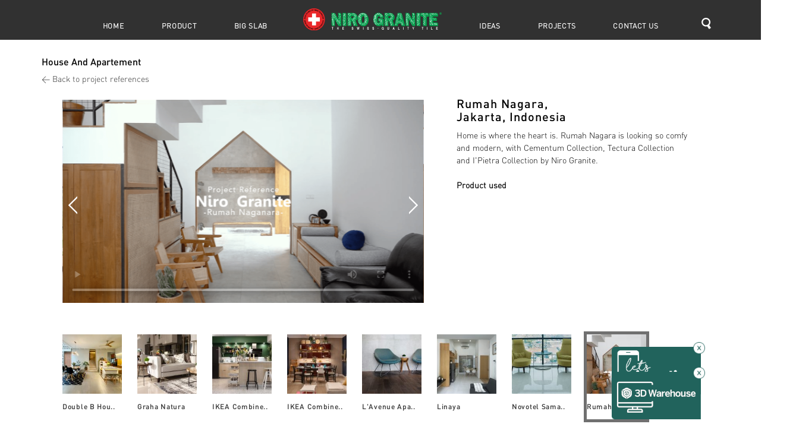

--- FILE ---
content_type: text/html; charset=UTF-8
request_url: https://www.nirogranite.co.id/project-detail/?cat=house-and-apartement&p=p8969
body_size: 13704
content:
<!DOCTYPE html>
<html lang="en-US" prefix="og: http://ogp.me/ns#">
<head>
<meta http-equiv="Content-Type" content="text/html; charset=UTF-8">
<meta http-equiv="X-UA-Compatible" content="IE=edge">
<meta name="viewport" content="width=device-width, initial-scale=1">
<meta name="robots" content="index">
<meta name="google-site-verification" content="kSy_A39jxsBTItpHDgpI9r8bUXXlhmRselyD0tfLJ2s" />
<link rel="icon" type="image/png" href="https://img.nirogranite.co.id/favicon.png" />
<link rel="profile" href="http://gmpg.org/xfn/11">
<link rel="stylesheet" href="https://www.nirogranite.co.id/wp-content/themes/furniture/css/jquery.fancybox.css">
<link rel="stylesheet" href="https://www.nirogranite.co.id/wp-content/themes/furniture/css/carouseller.css">
<link rel="stylesheet" href="https://www.nirogranite.co.id/wp-content/themes/furniture/css/jquery.bxslider.css">
<!-- Google tag (gtag.js) -->
<script async src="https://www.googletagmanager.com/gtag/js?id=G-03K30E5R9T"></script>
<script>
  window.dataLayer = window.dataLayer || [];
  function gtag(){dataLayer.push(arguments);}
  gtag('js', new Date());

  gtag('config', 'G-03K30E5R9T');
</script>
<!-- Event snippet for Website traffic conversion page
In your html page, add the snippet and call gtag_report_conversion when someone clicks on the chosen link or button. -->
<script>
function gtag_report_conversion(url) {
  var callback = function () {
    if (typeof(url) != 'undefined') {
      window.location = url;
    }
  };
  gtag('event', 'conversion', {
      'send_to': 'AW-11158816890/zfkbCPimsZoYEPqQ-Mgp',
      'event_callback': callback
  });
  return false;
}
</script>
<script>(function(w,d,s,l,i){w[l]=w[l]||[];w[l].push({'gtm.start':
new Date().getTime(),event:'gtm.js'});var f=d.getElementsByTagName(s)[0],
j=d.createElement(s),dl=l!='dataLayer'?'&l='+l:'';j.async=true;j.src=
'https://www.googletagmanager.com/gtm.js?id='+i+dl;f.parentNode.insertBefore(j,f);
})(window,document,'script','dataLayer','GTM-PHTCVV9');</script>
<script src="https://www.nirogranite.co.id/wp-content/themes/furniture/js/2-2-4/jquery.min.js" type="text/javascript"></script>
<!--<script type="text/javascript" src="https://cdn.roomvo.com/static/scripts/b2b/nirogranitecoid.js" async></script>-->
<!--<script src="https://storage.googleapis.com/vrview/2.0/build/vrview.min.js"></script> -->
  <script src="https://www.nirogranite.co.id/wp-content/themes/furniture/js/jquery-ias.min.js" type="text/javascript"></script>
 <script type="text/javascript" src="https://cdn.roomvo.com/static/scripts/b2b/nirogranitecoid.js" async></script>
 <script type="text/javascript">
 jQuery(document).ready(function($){
    orientationChange();
});
function orientationChange() {
    if(window.addEventListener) {
        window.addEventListener("orientationchange", function() {
            alert("We're sorry, this website doesn't support landscape orientation!");
        });
    }
}
$(window).load(function() {  
      $("#loaderp").fadeOut(1000);  
});
 </script>
   <style>.onbook{color:#1A5F5B!important}.main-navigation { background-color:#313131 !important;background-image:none !important; }#loaderp {position: fixed;left: 0px;top: 0px;width: 100%;height: 100%;z-index: 99999999999;background: url('https://img.nirogranite.co.id/loader.gif') 50% 50% no-repeat rgb(249,249,249);}.alertbrowser2{text-align:center;bottom:-1px;z-index:9;position:fixed;width:100%;}.alert{padding:9px !important;background-color: #666666 !important;border-color:transparent !important;color: #ffffff !important;}.alert-dismissable .close, .alert-dismissible .close{top: 3px;right: -40px;font-size: 25px;}.alert a{color:#ffffff !important;font-weight:600;}.alert a:hover{border-bottom:1px solid #ffffff;}@media screen and (max-width:480px){.alertbrowser2{bottom:15%;}}</style>
<title>Project Detail - Niro Granite Indonesia</title>

<!-- This site is optimized with the Yoast SEO plugin v10.1 - https://yoast.com/wordpress/plugins/seo/ -->
<link rel="canonical" href="https://www.nirogranite.co.id/project-detail/" />
<meta property="og:locale" content="en_US" />
<meta property="og:type" content="article" />
<meta property="og:title" content="Project Detail - Niro Granite Indonesia" />
<meta property="og:url" content="https://www.nirogranite.co.id/project-detail/" />
<meta property="og:site_name" content="Niro Granite Indonesia" />
<meta property="article:publisher" content="https://www.facebook.com/NiroGraniteIndonesia" />
<meta name="twitter:card" content="summary_large_image" />
<meta name="twitter:title" content="Project Detail - Niro Granite Indonesia" />
<script type='application/ld+json'>{"@context":"https://schema.org","@type":"Organization","url":"https://www.nirogranite.co.id/","sameAs":["https://www.facebook.com/NiroGraniteIndonesia","https://www.instagram.com/nirograniteid","https://www.youtube.com/user/NiroGraniteNews","https://id.pinterest.com/nirograniteid/"],"@id":"https://www.nirogranite.co.id/#organization","name":"PT. Niro Ceramic Nasional Indonesia","logo":"https://img.nirogranite.co.id/2019/06/Nirogranite-logo-min.svg"}</script>
<!-- / Yoast SEO plugin. -->

<link rel='dns-prefetch' href='//fonts.googleapis.com' />
<link rel='dns-prefetch' href='//s.w.org' />
<link rel="alternate" type="application/rss+xml" title="Niro Granite Indonesia &raquo; Feed" href="https://www.nirogranite.co.id/feed/" />
<link rel="alternate" type="application/rss+xml" title="Niro Granite Indonesia &raquo; Comments Feed" href="https://www.nirogranite.co.id/comments/feed/" />
		<script type="text/javascript">
			window._wpemojiSettings = {"baseUrl":"https:\/\/s.w.org\/images\/core\/emoji\/2.3\/72x72\/","ext":".png","svgUrl":"https:\/\/s.w.org\/images\/core\/emoji\/2.3\/svg\/","svgExt":".svg","source":{"concatemoji":"https:\/\/www.nirogranite.co.id\/wp-includes\/js\/wp-emoji-release.min.js?ver=4.8.25"}};
			!function(t,a,e){var r,i,n,o=a.createElement("canvas"),l=o.getContext&&o.getContext("2d");function c(t){var e=a.createElement("script");e.src=t,e.defer=e.type="text/javascript",a.getElementsByTagName("head")[0].appendChild(e)}for(n=Array("flag","emoji4"),e.supports={everything:!0,everythingExceptFlag:!0},i=0;i<n.length;i++)e.supports[n[i]]=function(t){var e,a=String.fromCharCode;if(!l||!l.fillText)return!1;switch(l.clearRect(0,0,o.width,o.height),l.textBaseline="top",l.font="600 32px Arial",t){case"flag":return(l.fillText(a(55356,56826,55356,56819),0,0),e=o.toDataURL(),l.clearRect(0,0,o.width,o.height),l.fillText(a(55356,56826,8203,55356,56819),0,0),e===o.toDataURL())?!1:(l.clearRect(0,0,o.width,o.height),l.fillText(a(55356,57332,56128,56423,56128,56418,56128,56421,56128,56430,56128,56423,56128,56447),0,0),e=o.toDataURL(),l.clearRect(0,0,o.width,o.height),l.fillText(a(55356,57332,8203,56128,56423,8203,56128,56418,8203,56128,56421,8203,56128,56430,8203,56128,56423,8203,56128,56447),0,0),e!==o.toDataURL());case"emoji4":return l.fillText(a(55358,56794,8205,9794,65039),0,0),e=o.toDataURL(),l.clearRect(0,0,o.width,o.height),l.fillText(a(55358,56794,8203,9794,65039),0,0),e!==o.toDataURL()}return!1}(n[i]),e.supports.everything=e.supports.everything&&e.supports[n[i]],"flag"!==n[i]&&(e.supports.everythingExceptFlag=e.supports.everythingExceptFlag&&e.supports[n[i]]);e.supports.everythingExceptFlag=e.supports.everythingExceptFlag&&!e.supports.flag,e.DOMReady=!1,e.readyCallback=function(){e.DOMReady=!0},e.supports.everything||(r=function(){e.readyCallback()},a.addEventListener?(a.addEventListener("DOMContentLoaded",r,!1),t.addEventListener("load",r,!1)):(t.attachEvent("onload",r),a.attachEvent("onreadystatechange",function(){"complete"===a.readyState&&e.readyCallback()})),(r=e.source||{}).concatemoji?c(r.concatemoji):r.wpemoji&&r.twemoji&&(c(r.twemoji),c(r.wpemoji)))}(window,document,window._wpemojiSettings);
		</script>
		<style type="text/css">
img.wp-smiley,
img.emoji {
	display: inline !important;
	border: none !important;
	box-shadow: none !important;
	height: 1em !important;
	width: 1em !important;
	margin: 0 .07em !important;
	vertical-align: -0.1em !important;
	background: none !important;
	padding: 0 !important;
}
</style>
<link rel='stylesheet' id='contact-form-7-css'  href='https://www.nirogranite.co.id/wp-content/plugins/contact-form-7/includes/css/styles.css?ver=5.0.5' type='text/css' media='all' />
<link rel='stylesheet' id='font-awesome-css'  href='https://www.nirogranite.co.id/wp-content/plugins/js_composer/assets/lib/bower/font-awesome/css/font-awesome.min.css?ver=5.5.1' type='text/css' media='all' />
<link rel='stylesheet' id='rs-plugin-settings-css'  href='https://www.nirogranite.co.id/wp-content/plugins/revslider/public/assets/css/settings.css?ver=5.4.8' type='text/css' media='all' />
<style id='rs-plugin-settings-inline-css' type='text/css'>
#rs-demo-id {}
</style>
<link rel='stylesheet' id='bootstrap-css'  href='https://www.nirogranite.co.id/wp-content/themes/furniture/vendor/bootstrap/css/bootstrap.css?ver=4.8.25' type='text/css' media='all' />
<link rel='stylesheet' id='flexslider-css'  href='https://www.nirogranite.co.id/wp-content/plugins/js_composer/assets/lib/bower/flexslider/flexslider.min.css?ver=5.5.1' type='text/css' media='all' />
<link rel='stylesheet' id='maximum-default-theme-style-css'  href='https://www.nirogranite.co.id/wp-content/themes/furniture/css/default-theme-style.css?ver=4.8.25' type='text/css' media='all' />
<link rel='stylesheet' id='google-fonts-family-css'  href='//fonts.googleapis.com/css?family=Open%2BSans%7COswald%3A300i%2C300%2C400%2C400italic%2C600%2C600i%2C700italic%2C700%26subset%3Dlatin%2Clatin-ext&#038;ver=1.0.0' type='text/css' media='all' />
<link rel='stylesheet' id='flaticon-css'  href='https://www.nirogranite.co.id/wp-content/themes/furniture/css/flaticon.css?ver=4.8.25' type='text/css' media='all' />
<link rel='stylesheet' id='maximum-style-css'  href='https://www.nirogranite.co.id/wp-content/themes/furniture/css/style.css?ver=4.8.25' type='text/css' media='all' />
<link rel='stylesheet' id='maximum-custom-css'  href='https://www.nirogranite.co.id/wp-content/themes/furniture/css/custom.css?ver=4.8.25' type='text/css' media='all' />
<link rel='stylesheet' id='custom-woocommerce-style-css'  href='https://www.nirogranite.co.id/wp-content/themes/furniture/css/custom-woocommerce.css?ver=4.8.25' type='text/css' media='all' />
<link rel='stylesheet' id='style-css'  href='https://www.nirogranite.co.id/wp-content/themes/furniture/style.css?ver=4.8.25' type='text/css' media='all' />
<link rel='stylesheet' id='maximum-default-at-css'  href='https://www.nirogranite.co.id/wp-content/themes/furniture/css/default-at-style.css?ver=4.8.25' type='text/css' media='all' />
<link rel='stylesheet' id='maximum-stylesheet-css'  href='https://www.nirogranite.co.id/wp-content/themes/furniture/css/maximum-style.css?ver=4.8.25' type='text/css' media='all' />
<link rel='stylesheet' id='pfcf-style-css'  href='https://www.nirogranite.co.id/wp-content/plugins/popup-for-contact-form-7/css/pfcf-style.css?ver=4.8.25' type='text/css' media='all' />
<script type='text/javascript' src='https://www.nirogranite.co.id/wp-includes/js/jquery/jquery.js?ver=1.12.4'></script>
<script type='text/javascript' src='https://www.nirogranite.co.id/wp-includes/js/jquery/jquery-migrate.min.js?ver=1.4.1'></script>
<script type='text/javascript' src='https://www.nirogranite.co.id/wp-content/plugins/popup-for-contact-form-7/js/pfcf-script.js?ver=4.8.25'></script>
<link rel='https://api.w.org/' href='https://www.nirogranite.co.id/wp-json/' />
<link rel="EditURI" type="application/rsd+xml" title="RSD" href="https://www.nirogranite.co.id/xmlrpc.php?rsd" />
<link rel="wlwmanifest" type="application/wlwmanifest+xml" href="https://www.nirogranite.co.id/wp-includes/wlwmanifest.xml" /> 
<link rel='shortlink' href='https://www.nirogranite.co.id/?p=2945' />
<link rel="alternate" type="application/json+oembed" href="https://www.nirogranite.co.id/wp-json/oembed/1.0/embed?url=https%3A%2F%2Fwww.nirogranite.co.id%2Fproject-detail%2F" />
<link rel="alternate" type="text/xml+oembed" href="https://www.nirogranite.co.id/wp-json/oembed/1.0/embed?url=https%3A%2F%2Fwww.nirogranite.co.id%2Fproject-detail%2F&#038;format=xml" />




























<style type="text/css">



    body{   



        font-size:14px;



        color:#030303;



        background-color: #ffffff;



        


        font-family: '', sans-serif;



    }



   h1{



      color:#030303;font-color:#030303;font-size:24px;font-style:normal;font-weight:600;


    }



    h2{



      color:#030303;font-color:#030303;font-size:20px;font-style:normal;font-weight:200;


    }



    h3{



      color:#030303;font-color:#030303;font-size:16px;font-style:normal;font-weight:lighter;


    }



    h4{



      color:#030303;font-color:#030303;font-size:15px;font-style:normal;font-weight:lighter;


    }



    .section-title h2{



      


    }



    .page_sidebar .widget-title{







      font-style:normal;






    }



    .blog-title h3 a{



    






    }



    h2.single-blog-title{



       font-size:20px;font-style:normal;






    }







    .top-bar{



      background-color:#f0f1eb;background-repeat:no-repeat;background-attachment:fixed;background-position:center center;background-size:Cover;background-image:url(https://www.multipurposethemes.com/wordpressdemo/maximum/furniture/wp-content/uploads/2017/08/header-bg.jpg);


        padding: 5px 5px; 



        margin: 0px 0px;



        color: #666666;



        font-size: 0.7em ;



        border-top:0px solid #cccccc;



        border-bottom: 1px solid #cccccc;







        



    }







    






    


    .admin-bar nav#mainNav.affix {



      margin-top: auto;



    }



    










    .main-navigation



    {



      background-color:#f0f1eb;


        padding:0px 0px ;



        margin:0px 0px ;







    }











    .main-navigation.affix



    {



       background-color:#000000;background-image :none;


    }



    .header-logo{



      padding:10px 0px ;



      margin:0px 0px ;



    }



    .top_logo .header-logo,



    .bottom-logo .header-logo {



      margin: 0 auto;



    }











    .left-logo .top_left{



      margin-top:0px;



    }



    .left-logo ul{



      padding-top: 0px;



    }



    .right_menu, .left_menu



    {



      padding:1%; 



    }



    .right_menu div#bs-example-navbar-collapse-1 {



      float: right;



    }



    .left_menu div#bs-example-navbar-collapse-1 {



      float: left;



    }



    .site-logo-right .header-logo {



      float: right;



    }



    .centered_content {



      text-align: center;



    }







    






    #bs-example-navbar-collapse-1{



      



      font-size: 12px;







      


    }



    .navbar-default .nav > li.active > a {



      color: #9f9f9f ;



    }



    .navbar-default .nav > li > a{



      color: #ffffff !important;



    }



    .main-navigation li a:hover{



      color: #9f9f9f !important;



    }



    .main-navigation li ul li a:hover, 



    .dropdown-menu>.active>a, .dropdown-menu>.active>a:focus, .dropdown-menu>.active>a:hover



    {



      background-color: #7f7f7f ;



      color:#ffffff !important;



    }







    .navbar-default.affix .nav > li.active > a{



      color: #7f7f7f ;



    }







    .navbar-default.affix .nav > li > a{



      color: #ffffff !important;



    }







    .logo-top-scroll h3 {



      color: #ffffff;



    }







    .main-navigation.affix li a:hover{



      color: #7f7f7f !important;



    }







    .main-navigation.affix li ul li a:hover



    {



      background-color: #7f7f7f ;



      color:#ffffff !important;



    }







    .main-navigation.affix {



      position: fixed !important;



    }



    .logo-top-scroll {



      display: none;



    }



    .affix .logo-top-fix {



      display: none;



    }



    .affix .logo-top-scroll {



      display: block;



    }



    #footer



    {



      background-color:#ffffff;


      color:#000000;



      



    }



    .footer-content {



      font-size: 1em;



    }



    



    #footer a, #footer li a, #footer li {



      color: #000000;



    }



    #footer li a:visited , #footer a:visited{



      color: #000000;



    }



    #footer li a:focus , #footer a:focus{



      color: #000000;



    }



    #footer li a:hover , #footer a:hover{



      color: #9f9f9f;



    }







    #footer .copyright



    {



      background-color:#f8f8f8;


      color:#000000; 



    }



    #footer .copyright a{



      color: #000000;



    }



    #footer .copyright a:visited{



      color: #7f7f7f;



    }



    #footer .copyright a:focus{



      color: #7f7f7f;



    }



    #footer .copyright a:hover{



      color: #7f7f7f;



    }







    .header-four-mobile-logo{



      display: none;







    }







@media only screen and (max-width: 1024px){







  .header_menu #bs-example-navbar-collapse-1.collapse.in{



    background-color:#000000;


      font-size: 14px;



  }



  .main-navigation .header_menu  li a, 



  .main-navigation .header_menu  li:hover a{



    border-bottom: 1px solid #cccccc


  }



  .header_menu #bs-example-navbar-collapse-1.collapse.in .navbar-nav a



  {



    color:#ffffff !important;







  }



  .ochow-menu-item-toggle{



    color:#ffffff !important;



  }



  li#menu-item-logo {



    display: none;



  }



  .header-four-mobile-logo{



    display: block;



    float: left;



  }



  



.navbar-header {



    margin: 0 !important;



}







}



@media only screen and (max-width: 992px){







}



@media only screen and (max-width: 768px) {



    .right_menu, .left_menu



    {



      padding:0%; 



    }



  }















</style>







<style type="text/css"></style>



<script type="text/javascript"></script><meta name="generator" content="Powered by WPBakery Page Builder - drag and drop page builder for WordPress."/>
<!--[if lte IE 9]><link rel="stylesheet" type="text/css" href="https://www.nirogranite.co.id/wp-content/plugins/js_composer/assets/css/vc_lte_ie9.min.css" media="screen"><![endif]--><meta name="generator" content="Powered by Slider Revolution 5.4.8 - responsive, Mobile-Friendly Slider Plugin for WordPress with comfortable drag and drop interface." />
<script type="text/javascript">function setREVStartSize(e){									
						try{ e.c=jQuery(e.c);var i=jQuery(window).width(),t=9999,r=0,n=0,l=0,f=0,s=0,h=0;
							if(e.responsiveLevels&&(jQuery.each(e.responsiveLevels,function(e,f){f>i&&(t=r=f,l=e),i>f&&f>r&&(r=f,n=e)}),t>r&&(l=n)),f=e.gridheight[l]||e.gridheight[0]||e.gridheight,s=e.gridwidth[l]||e.gridwidth[0]||e.gridwidth,h=i/s,h=h>1?1:h,f=Math.round(h*f),"fullscreen"==e.sliderLayout){var u=(e.c.width(),jQuery(window).height());if(void 0!=e.fullScreenOffsetContainer){var c=e.fullScreenOffsetContainer.split(",");if (c) jQuery.each(c,function(e,i){u=jQuery(i).length>0?u-jQuery(i).outerHeight(!0):u}),e.fullScreenOffset.split("%").length>1&&void 0!=e.fullScreenOffset&&e.fullScreenOffset.length>0?u-=jQuery(window).height()*parseInt(e.fullScreenOffset,0)/100:void 0!=e.fullScreenOffset&&e.fullScreenOffset.length>0&&(u-=parseInt(e.fullScreenOffset,0))}f=u}else void 0!=e.minHeight&&f<e.minHeight&&(f=e.minHeight);e.c.closest(".rev_slider_wrapper").css({height:f})					
						}catch(d){console.log("Failure at Presize of Slider:"+d)}						
					};</script>
<noscript><style type="text/css"> .wpb_animate_when_almost_visible { opacity: 1; }</style></noscript></head>    
<body class="page-template page-template-page-templates page-template-reference-detail-template page-template-page-templatesreference-detail-template-php page page-id-2945 wpb-js-composer js-comp-ver-5.5.1 vc_responsive" id="page-top">
<div id="loaderp"></div>
<div style="display:none">Niro Granite Indonesia - The Swiss Quality Tile. Niro Ceramic has been around for more than 40 over years. Founded in the year 1979. Marketed under the brand name of Niro Granite, its first manufacturing plant was established in 1979 in Switzerland to announce the presence of porcelain tiles to the world.</div>
<div class="alertbrowser">
	<div class="alert alert-warning alert-dismissible" role="alert">
	  <button type="button" class="close" data-dismiss="alert" aria-label="Close"><span aria-hidden="true">&times;</span></button>
	  <strong>Warning!</strong> We're sorry, some of features doesn't support with this browser!.
	</div>
</div>
<!-- Nav Section -->
	<div class="arrow-down"><a class="js-scroll-trigger" title="Back to top" href="#page-top"><img id="wp-image-2791" class="alignnone size-full wp-image-2791" src="https://img.nirogranite.co.id/2017/08/arrow_3-compressor.png" alt="" width="38" height="38" /><img id="wp-image-2793" class="alignnone arrow2 size-full wp-image-2793" src="https://ucarecdn.com/02af9e8e-fbf9-478f-be87-553057c48948/" alt="" /></a></div>
<header style="position:absolute;width:100%;">
    <nav id="mainNav" class="navbar navbar-default navbar-fixed-top main-navigation"><div class="header_menu">
        <div class="container">
		<div class="src-icon"><a href="#" id="srcicon" title="Search">Search</a></div>
            <!-- Brand and toggle get grouped for better mobile display -->            
             <div class="navbar-header"><!-- Logo Here -->
             <div class="row">
            <div class="col-md-12 top-menu">
            <div class="header-four-mobile-logo">
				<div class="site-logo-left logo-top-fix">
                        <a href="https://www.nirogranite.co.id/">
                                                                        <img src="https://img.nirogranite.co.id/2019/06/Nirogranite-logo-min.svg" alt="Niro Granite Indonesia" class="img-responsive header-logo" data-at2x=https://img.nirogranite.co.id/2019/06/Nirogranite-logo-min.svg id="logo" />
                                               </a> 
				</div>
                <div class="site-logo-left logo-top-scroll">
                        <a href="https://www.nirogranite.co.id/">
                                                <img src="https://img.nirogranite.co.id/2019/06/Nirogranite-logo-min.svg" alt="Niro Granite Indonesia" class="img-responsive header-logo" />
                                               </a>
                </div>
				            </div>
            <div id="bs-example-navbar-collapse-1" class="collapse navbar-collapse"><ul id="menu-menu-utama" class="nav navbar-nav navbar-center"><li id="menu-item-2597" class="menu-item menu-item-type-post_type menu-item-object-page menu-item-home menu-item-2597"><a title="Home" href="https://www.nirogranite.co.id/">Home</a></li>
<li id="menu-item-4299" class="menu-item menu-item-type-post_type menu-item-object-page menu-item-4299"><a title="Product" href="https://www.nirogranite.co.id/products/">Product</a></li>
<li id="menu-item-8726" class="menu-item menu-item-type-post_type menu-item-object-page menu-item-8726"><a title="Big Slab" href="https://www.nirogranite.co.id/big-slab/">Big Slab</a></li>
<li id="menu-item-8228" class="menu-item menu-item-type-post_type menu-item-object-page menu-item-8228"><a title="Ideas" href="https://www.nirogranite.co.id/ideas/">Ideas</a></li>
<li id="menu-item-4713" class="menu-item menu-item-type-post_type menu-item-object-page menu-item-4713"><a title="Projects" href="https://www.nirogranite.co.id/project-references/">Projects</a></li>
<li id="menu-item-8384" class="menu-item menu-item-type-post_type menu-item-object-page menu-item-8384"><a title="Contact Us" href="https://www.nirogranite.co.id/contact-us/">Contact Us</a></li>
</ul></div>			<!--<div class="hamburger hamburger--squeeze" style="margin-top:5px;">
				<div class="hamburger-box">
				  <div class="hamburger-inner"></div>
				</div>
			 </div>
			<div class="animate-menu">
                    <form method="get" id="searchform" style="margin-top:-30px;width:92%;" action="search">
                        <input type="text" class="srcform" placeholder="Type to search..." name="key" id="key">
                        <button id="searchsubmit" class="m-search" type="submit"><i class="fa fa-search" style="color:#ffffff;opacity:0.7;"></i></button>
                                            </form> 
			</div>-->
            </div>
        </div>                       
        </div>
        <!-- /.container-fluid -->
      </div>
    </nav>
</header>
	<!--<div class="row" style="margin-top: 69px;position:absolute;width: 101%;">
			<div class="col-md-12 col-sm-12 col-xs-12" style="background-color:#707070;">
				<p style="text-align: center; color: #ffffff; padding: 3px 0;margin-bottom:0px;">Month : All</p>
			</div>
	</div>-->
<script type="text/javascript">
    jQuery(document).ready(function()  {
		var len = jQuery('ul#menu-menu-utama > li').length;
        var len_center = Math.round(len/2);
        var logo = "<div class='center-logo'><div class='site-logo-left logo-top-fix'><a href='https://www.nirogranite.co.id/'><img src=https://img.nirogranite.co.id/2019/06/Nirogranite-logo-min.svg alt='logo-img' class='header-logo'/></a></div><div class='site-logo-left logo-top-scroll'><a href='https://www.nirogranite.co.id/'><img src=https://img.nirogranite.co.id/2019/06/Nirogranite-logo-min.svg alt='logo-img' class='header-logo'/></a></div></div>";
        jQuery("ul#menu-menu-utama > li:nth-child(" + len_center + ")").after("<li id='menu-item-logo' class='menu-item menu-item-logo'>"+ logo+ "</li>");
    });
</script>
<style type="text/css">    
    ul#menu-search, li.menu-item-type-woocommerce-cart{ display:none; }
    .navbar-center > li { float: none; }
</style>
<script type="text/javascript">
    jQuery(document).ready(function() {
        jQuery("<ul id='menu-search' class='nav navbar-nav navbar-right'><li id='menu-item-a' class='menu-item menu-item-type-post_type menu-item-object-page menu-item-a'><a href='#'' data-toggle='modal' data-target='#myModal'><i class='fa fa-search' aria-hidden='true'></i></a></li></ul>").insertBefore(".menu-item-type-woocommerce-cart");
        jQuery('ul.gform_fields li').removeClass('gfield_error');
     });
</script>
		<div class="sform">
			<form method="get" id="searchform" style="margin-top:3px;margin-left:14.5%;" action="https://www.nirogranite.co.id/search">
      <input type="text" class="srcform" placeholder="Type to search..." name="key" id="key">
				<input type="submit" value="Search" id="searchsubmit" style="background-color:transparent;color:#313131;border:0px #313131 solid;padding:3px 15px;margin-left:-2px;">
				<a id="closesearch" class="vc_general vc_btn3 vc_btn3-size-sm vc_btn3-shape-square vc_btn3-style-flat button-close1" title="Close"><span aria-hidden="true">&times;</span></a>
			</form> 
		</div>
<!-- intro box Section --><div class="container ">
	<div class="row" style="margin-top:75px;">
		<article class="clearfix">
			<div class="col-md-12 col-sm-12 col-xs-12">
				<h3 style="text-transform:capitalize;">house and apartement</h3>
				<p><a href="https://www.nirogranite.co.id/project-references" title="Back to project references">&#60; Back to project references</a></p>
				<div class="text">
					<div class="col-md-12">
						<div class="col-xs-12 col-sm-12 col-md-7">
							<div class="slider"><div id="refvideo">
												  <video id="video1" poster="https://img.nirogranite.co.id/2021/06/rumah-nagara-cover.png" controls>
													<source src="https://img.nirogranite.co.id/2021/06/Rumah-Naganara-website.mp4" type="video/mp4">
													Your browser does not support HTML5 video.
												  </video>
												</div><div><img src="https://img.nirogranite.co.id/2021/06/rumah-nagara-1.jpg"></div><div><img src="https://img.nirogranite.co.id/2021/06/rumah-nagara2.jpg"></div></div></div><div class="col-xs-12 col-sm-12 col-md-5"><div class="ref-desc"><h2><font class="desc">Rumah Nagara</font>,<br/><font class="dcity">Jakarta, Indonesia</font></h2><p id="projectdetail" style="display:inline-block">Home is where the heart is. Rumah Nagara is looking so comfy and modern, with Cementum Collection, Tectura Collection and I'Pietra Collection by Niro Granite.<br/><br/><strong>Product used</strong><br/></p></div></div>					</div>	
					<div class="col-xs-12 col-sm-12 col-md-12 mySlides">
						<div class="ref-list">
															<div class="preview2">
									<a class="norefselect" title="Double B House" href="https://www.nirogranite.co.id/project-detail/?cat=house-and-apartement&p=p10367"><img width="100" height="100" src="https://img.nirogranite.co.id/2022/08/DoubleBhouse1-150x150.jpg" class="attachment-100x100 size-100x100 wp-post-image" alt="" />									<h6 class="h6project">Double B Hou..</h6></a>
								</div>
															<div class="preview2">
									<a class="norefselect" title="Graha Natura" href="https://www.nirogranite.co.id/project-detail/?cat=house-and-apartement&p=p5360"><img width="100" height="100" src="https://img.nirogranite.co.id/2019/10/Graha-Natura-01-150x150.jpg" class="attachment-100x100 size-100x100 wp-post-image" alt="" />									<h6 class="h6project">Graha Natura</h6></a>
								</div>
															<div class="preview2">
									<a class="norefselect" title="IKEA Combined Kitchen & Dining Room" href="https://www.nirogranite.co.id/project-detail/?cat=house-and-apartement&p=p10379"><img width="100" height="100" src="https://img.nirogranite.co.id/2022/08/Ikea-Kitchen-and-Dining-Room-1-150x150.jpg" class="attachment-100x100 size-100x100 wp-post-image" alt="" />									<h6 class="h6project">IKEA Combine..</h6></a>
								</div>
															<div class="preview2">
									<a class="norefselect" title="IKEA Combined Living & Dining Room" href="https://www.nirogranite.co.id/project-detail/?cat=house-and-apartement&p=p10384"><img width="100" height="100" src="https://img.nirogranite.co.id/2022/08/Ikea-Living-Room-and-Dining-Room-Combo-1-150x150.jpg" class="attachment-100x100 size-100x100 wp-post-image" alt="" />									<h6 class="h6project">IKEA Combine..</h6></a>
								</div>
															<div class="preview2">
									<a class="norefselect" title="L'Avenue Apartment" href="https://www.nirogranite.co.id/project-detail/?cat=house-and-apartement&p=p5450"><img width="100" height="100" src="https://img.nirogranite.co.id/2019/10/Lavenue-01-150x150.jpg" class="attachment-100x100 size-100x100 wp-post-image" alt="" />									<h6 class="h6project">L'Avenue Apa..</h6></a>
								</div>
															<div class="preview2">
									<a class="norefselect" title="Linaya" href="https://www.nirogranite.co.id/project-detail/?cat=house-and-apartement&p=p9596"><img width="100" height="100" src="https://img.nirogranite.co.id/2021/09/Linaya-1-150x150.jpg" class="attachment-100x100 size-100x100 wp-post-image" alt="" />									<h6 class="h6project">Linaya</h6></a>
								</div>
															<div class="preview2">
									<a class="norefselect" title="Novotel Samator" href="https://www.nirogranite.co.id/project-detail/?cat=house-and-apartement&p=p5404"><img width="100" height="100" src="https://img.nirogranite.co.id/2019/10/Novotel-Samator-01-150x150.jpg" class="attachment-100x100 size-100x100 wp-post-image" alt="" />									<h6 class="h6project">Novotel Sama..</h6></a>
								</div>
															<div class="preview2">
									<a class="refselected" title="Rumah Nagara" href="https://www.nirogranite.co.id/project-detail/?cat=house-and-apartement&p=p8969"><img width="100" height="100" src="https://img.nirogranite.co.id/2021/06/rumah-nagara-1-150x150.jpg" class="attachment-100x100 size-100x100 wp-post-image" alt="" />									<h6 class="h6project">Rumah Nagara</h6></a>
								</div>
															<div class="preview2">
									<a class="norefselect" title="Rumah Patricia" href="https://www.nirogranite.co.id/project-detail/?cat=house-and-apartement&p=p8997"><img width="100" height="100" src="https://img.nirogranite.co.id/2021/06/rumah-patricia-2-150x150.jpg" class="attachment-100x100 size-100x100 wp-post-image" alt="" />									<h6 class="h6project">Rumah Patric..</h6></a>
								</div>
															<div class="preview2">
									<a class="norefselect" title="Yve Habitat" href="https://www.nirogranite.co.id/project-detail/?cat=house-and-apartement&p=p5407"><img width="100" height="100" src="https://img.nirogranite.co.id/2019/10/Yve-Habitat-01-150x150.jpg" class="attachment-100x100 size-100x100 wp-post-image" alt="" />									<h6 class="h6project">Yve Habitat</h6></a>
								</div>
													</div>
						<div style="display:block;float:left;margin:0 50%"><p style="text-align:center">Scroll<br/><img src="https://img.nirogranite.co.id/2017/08/arrow-compressor.png"></p></div>					</div>
					</div>	
				</div>
		</article>
	</div>
</div>
<script src="https://ajax.googleapis.com/ajax/libs/jquery/3.1.1/jquery.min.js"></script>
  <script src="https://www.nirogranite.co.id/wp-content/themes/furniture/js/jquery.bxslider.min.js"></script>
  <script>
    $(document).ready(function(){
      $('.slider').bxSlider();
	  $('.bx-wrapper').click(function(){
		  $('#video1').attr('controls',true);
		  document.getElementById('video1').play();
	  });
	  	//document.getElementById('video1').play();
    });
  </script>
			    <!-- Footer Section -->
		<!--<div class="belanjaniro"><span title="Close" aria-hidden="true" class="xclosewa">&times;</span><a href="https://www.nirogranite.co.id/belanjanirodarirumah/" title="belanjaNIROdarirumah"><img class="ikonbn" src="https://img.nirogranite.co.id/2020/04/Icon-Tosca-Tua-compressor.png"></a></div>-->    <footer class="footer" id="footer"><!-- Section id-->
        <div class="top-border clear"></div>
                <div class="footer-content">
        <div class="footer_top container">
            <div class="">
                <div id="footer-sidebar" class="secondary row-fluid entry-content">
					<div class="col-md-12" style="padding:4% 0% 0% 0%;">
					<div class="textwidget custom-html-widget"><div class="col-xs-12 col-sm-6 col-md-8 topfooter-l"><p class="tpfooter">Subscribe to get the latest update</p></div><div class="col-xs-12 col-sm-6 col-md-4 topfooter-r">
<div role="form" class="wpcf7" id="wpcf7-f1481-o1" lang="en-US" dir="ltr">
<div class="screen-reader-response"></div>
<form action="/project-detail/?cat=house-and-apartement&#038;p=p8969#wpcf7-f1481-o1" method="post" class="wpcf7-form" novalidate="novalidate">
<div style="display: none;">
<input type="hidden" name="_wpcf7" value="1481" />
<input type="hidden" name="_wpcf7_version" value="5.0.5" />
<input type="hidden" name="_wpcf7_locale" value="en_US" />
<input type="hidden" name="_wpcf7_unit_tag" value="wpcf7-f1481-o1" />
<input type="hidden" name="_wpcf7_container_post" value="0" />
</div>
<p class="txt_news" style="text-align:right;"><span class="wpcf7-form-control-wrap newsletter"><input type="email" name="newsletter" value="" size="40" class="wpcf7-form-control wpcf7-text wpcf7-email wpcf7-validates-as-required wpcf7-validates-as-email esubs" aria-required="true" aria-invalid="false" placeholder="Your email..." /></span><input type="submit" value="Subscribe" class="wpcf7-form-control wpcf7-submit" /></p>
<div class="wpcf7-response-output wpcf7-display-none"></div></form></div></div></div>		
					</div>
					<div class="col-md-12 clear-footer"><hr style="height:0px;border:0.5px solid;float:left;width:100%;"></div>
					<div class="col-md-12 mid-footer">
					   <div id="footer-column1" class="col-xs-4 col-sm-3">
							<div class="textwidget custom-html-widget"><h6>ABOUT US</h6>
<p class="footer-link"><a href="https://www.nirogranite.co.id/about-us" title="About Niro Granite">NIRO GRANITE</a></p>
<p class="footer-link"><a title="News Room">NEWSROOM</a></p>
<p class="footer-link"><a title="Career">CAREER</a></p></div>						</div>
						<div id="footer-column2" class="col-xs-4 col-sm-3">
							<div class="textwidget custom-html-widget"><h6>CUSTOMER CARE</h6>
<!--<p class="footer-link"><a title="Support">SUPPORT</a></p>-->
<p class="footer-link"><a href="/download" title="Download">DOWNLOAD</a></p>
<p class="footer-link"><a title="Tile Care and Maintenance" href="/tile-installation-videos">TILE CARE & MAINTENANCE</a></p></div>						</div>
						<!--<div id="footer-column3" class="col-sm-2">
													</div> -->
						<div id="footer-column4" class="col-xs-4 col-sm-3">
							<div class="textwidget custom-html-widget"><h6>GET IN TOUCH</h6>
<p class="footer-link"><a href="https://www.nirogranite.co.id/contact-us" title="Contact Niro Granite">CONTACT US</a></p>
<p class="footer-link"><a href="https://www.nirogranite.co.id/store-locator/" title="Niro Granite Store Locator">STORE LOCATOR</a></p>
<!--<p class="footer-link"><a href="https://www.nirogranite.co.id/catalogues" title="Niro Granite Catalogues">CATALOGUES</a></p>--></div>						</div>
						<div id="footer-column5" class="col-xs-12 col-sm-3">
							<div class="textwidget custom-html-widget"><h6 class="follow-socmed">FOLLOW US ON :</h6><p class="icon-socmed2"><a href="https://id.pinterest.com/nirograniteid/" title="Pinterest" target="_blank"><svg xmlns="http://www.w3.org/2000/svg" width="30" height="30" class="icon-socmed3" viewBox="0 0 6.085 6.085"><path d="M6.067 3.048A3.023 3.023 0 1 1 3.044.026a3.023 3.023 0 0 1 3.023 3.023z"/><path d="M3.288 4.073c-.228-.018-.324-.13-.505-.24-.1.517-.22 1-.576 1.27-.1-.78.162-1.368.288-1.99-.215-.362.026-1.095.48-.91.558.22-.484 1.347.216 1.487.73.147 1.028-1.263.576-1.727-.655-.664-1.906-.015-1.75.936.038.232.278.302.096.623-.42-.093-.544-.42-.528-.863.026-.72.648-1.225 1.272-1.296.79-.084 1.53.3 1.63 1.03.115.838-.356 1.745-1.2 1.68z" fill="#fff"/></svg></a><a href="https://www.instagram.com/nirograniteid" title="Instagram" target="_blank"><svg xmlns="http://www.w3.org/2000/svg" width="30" height="30" viewBox="0 0 6.085 6.085"><path d="M3.94 2.476a.216.216 0 1 1 .215-.216.216.216 0 0 1-.215.216zM3 4.106a.911.911 0 1 1 .908-.911.912.912 0 0 1-.911.911zm.876-2.3h-1.75a.506.507 0 0 0-.506.507v1.75a.507.507 0 0 0 .506.507h1.752a.507.507 0 0 0 .506-.507V2.32a.506.507 0 0 0-.506-.507zM3 2.67a.526.526 0 1 0 .526.525A.526.526 0 0 0 3 2.67zm1.857 1.28a.918.918 0 0 1-.916.917h-1.8a.917.917 0 0 1-.916-.917v-1.8a.917.917 0 0 1 .916-.917h1.8a.918.918 0 0 1 .916.917zM3.04.02a3.021 3.021 0 1 0 3.02 3.02A3.02 3.02 0 0 0 3.04.021z"/></svg></a><a href="https://www.youtube.com/user/NiroGraniteNews" title="Youtube" target="_blank"><svg xmlns="http://www.w3.org/2000/svg" width="30" height="30" class="icon-socmed3" viewBox="0 0 28.631 28.36"><path d="M12.154 17.28l5.38-3.1-5.38-3.1zM14.3-.004C6.497.07.216 6.452.265 14.266a14.18 14.18 0 0 0 14.225 14.09c7.815-.026 14.136-6.366 14.136-14.18A14.25 14.25 0 0 0 14.311-.004zM23.256 14.2a23.08 23.08 0 0 1-.368 4.263 2.19 2.19 0 0 1-1.576 1.562 55.11 55.11 0 0 1-7 .365c-2.34.028-4.677-.098-7-.377a2.24 2.24 0 0 1-1.576-1.564 24.83 24.83 0 0 1 0-8.523A2.28 2.28 0 0 1 7.312 8.34a55.11 55.11 0 0 1 7-.365 52.81 52.81 0 0 1 7 .377c.766.205 1.365.8 1.576 1.564a21.94 21.94 0 0 1 .372 4.28z"/></svg></a><a href="https://www.facebook.com/NiroGraniteIndonesia" title="Facebook" target="_blank"><svg class="icon-socmed3" xmlns="http://www.w3.org/2000/svg" width="30" height="30" viewBox="0 0 6.085 6.085"><path d="M3.04.03A3.021 3.021 0 1 0 6.061 3.05 3.025 3.025 0 0 0 3.04.029zm.75 3.127H3.3v1.757h-.728V3.156h-.35v-.618h.35v-.4c0-.287.135-.735.735-.735h.54v.6h-.392a.148.148 0 0 0-.154.169v.364h.555zm0 0"/></svg></a></p><br/><br/><p class="pcopy">© 2024 Niro Granite Indonesia</p></div>						</div>
					</div>
               	</div>
            </div> 
        </div>
        </div>
                  
        <div class="copyright clearfix">
            <div class="container">
            	<div class="row">
                        </div>
            </div>
        </div>
            </footer>
 <!-- Modal -->
<div class="modal fade" id="myModal" tabindex="-1" role="dialog" aria-labelledby="filterModalModalLabel" aria-hidden="true">
  <div class="modal-dialog" role="document">
    <div class="modal-content">
      <div class="modal-header">
        <h5 class="modal-title" id="exampleModalLabel">Search</h5>
        <button type="button" class="close" aria-label="Close">
          <a id="close" data-dismiss="modal" style="color:#000000;"><span aria-hidden="true">&times;</span></a>
        </button>
      </div>
      <div class="modal-body">
		<div style="display:block;height:32px;width:100%;">
			<form method="get" id="searchform" action="https://www.nirogranite.co.id/">  
				<input type="text" class="wpcf7-form-control wpcf7-text wpcf7-validates-as-required" placeholder="Type to search..." name="s" id="s">  
				<input type="hidden" class="field" name="post_type[]" id="post_type" value="post">  
				<input type="hidden" class="field" name="post_type[]" id="post_type" value="press_release"> 
			</form> 
		</div>
      </div>
      <div class="modal-footer">
		<button type="submit" class="vc_general vc_btn3 vc_btn3-size-sm vc_btn3-shape-square vc_btn3-style-flat vc_btn3-color-black" form="searchform" value="Submit">Search</button>
	    <a id="close2" class="vc_general vc_btn3 vc_btn3-size-sm vc_btn3-shape-square vc_btn3-style-flat vc_btn3-color-black" data-dismiss="modal">Close</a>
      </div>
    </div>
  </div>
</div>
<script type='text/javascript'>
/* <![CDATA[ */
var wpcf7 = {"apiSettings":{"root":"https:\/\/www.nirogranite.co.id\/wp-json\/contact-form-7\/v1","namespace":"contact-form-7\/v1"},"recaptcha":{"messages":{"empty":"Please verify that you are not a robot."}},"cached":"1"};
/* ]]> */
</script>
<script type='text/javascript' src='https://www.nirogranite.co.id/wp-content/plugins/contact-form-7/includes/js/scripts.js?ver=5.0.5'></script>
<script type='text/javascript' src='https://www.nirogranite.co.id/wp-content/plugins/revslider/public/assets/js/jquery.themepunch.tools.min.js?ver=5.4.8'></script>
<script type='text/javascript' src='https://www.nirogranite.co.id/wp-content/plugins/revslider/public/assets/js/jquery.themepunch.revolution.min.js?ver=5.4.8'></script>
<script type='text/javascript' src='https://www.nirogranite.co.id/wp-content/plugins/revslider/public/assets/js/extensions/revolution.extension.actions.min.js?ver=5.4.8'></script>
<script type='text/javascript' src='https://www.nirogranite.co.id/wp-content/plugins/revslider/public/assets/js/extensions/revolution.extension.carousel.min.js?ver=5.4.8'></script>
<script type='text/javascript' src='https://www.nirogranite.co.id/wp-content/plugins/revslider/public/assets/js/extensions/revolution.extension.kenburn.min.js?ver=5.4.8'></script>
<script type='text/javascript' src='https://www.nirogranite.co.id/wp-content/plugins/revslider/public/assets/js/extensions/revolution.extension.layeranimation.min.js?ver=5.4.8'></script>
<script type='text/javascript' src='https://www.nirogranite.co.id/wp-content/plugins/revslider/public/assets/js/extensions/revolution.extension.migration.min.js?ver=5.4.8'></script>
<script type='text/javascript' src='https://www.nirogranite.co.id/wp-content/plugins/revslider/public/assets/js/extensions/revolution.extension.navigation.min.js?ver=5.4.8'></script>
<script type='text/javascript' src='https://www.nirogranite.co.id/wp-content/plugins/revslider/public/assets/js/extensions/revolution.extension.parallax.min.js?ver=5.4.8'></script>
<script type='text/javascript' src='https://www.nirogranite.co.id/wp-content/plugins/revslider/public/assets/js/extensions/revolution.extension.slideanims.min.js?ver=5.4.8'></script>
<script type='text/javascript' src='https://www.nirogranite.co.id/wp-content/plugins/revslider/public/assets/js/extensions/revolution.extension.video.min.js?ver=5.4.8'></script>
<script type='text/javascript' src='https://www.nirogranite.co.id/wp-content/themes/furniture/js/ie-emulation-modes-warning.js?ver=4.8.25'></script>
<script type='text/javascript' src='https://www.nirogranite.co.id/wp-content/themes/furniture/js/ie10-viewport-bug-workaround.js?ver=4.8.25'></script>
<script type='text/javascript' src='https://www.nirogranite.co.id/wp-content/themes/furniture/js/navigation.js?ver=1.0'></script>
<script type='text/javascript' src='https://www.nirogranite.co.id/wp-content/themes/furniture/vendor/bootstrap/js/bootstrap.min.js?ver=4.8.25'></script>
<script type='text/javascript' src='https://www.nirogranite.co.id/wp-content/themes/furniture/vendor/ajax/libs/jquery-easing/1.3/jquery.easing.min.js?ver=4.8.25'></script>
<script type='text/javascript' src='https://www.nirogranite.co.id/wp-content/themes/furniture/vendor/scrollreveal/scrollreveal.min.js?ver=4.8.25'></script>
<script type='text/javascript' src='https://www.nirogranite.co.id/wp-content/themes/furniture/js/theme.js?ver=4.8.25'></script>
<script type='text/javascript' src='https://www.nirogranite.co.id/wp-content/themes/furniture/js/retina.js?ver=4.8.25'></script>
<script type='text/javascript' src='https://www.nirogranite.co.id/wp-content/themes/furniture/vendor/woocommerce-FlexSlider/jquery.flexslider.js?ver=4.8.25'></script>
<script type='text/javascript' src='https://www.nirogranite.co.id/wp-content/themes/furniture/js/skip-link-focus-fix.js?ver=4.8.25'></script>
<script type='text/javascript' src='https://www.nirogranite.co.id/wp-content/themes/furniture/js/wc-quantity-increment.js?ver=4.8.25'></script>
<script type='text/javascript' src='https://www.nirogranite.co.id/wp-includes/js/wp-embed.min.js?ver=4.8.25'></script>
	<script>

var popup_enabled_form = ["1481"];
var appendthis =  ("<div class='modal-overlay js-modal-close'></div>");
var popHtml = '<div id="pfcf-popup" style="width:400px; height: 415px; background: #ffffff url() no-repeat right top; background-size:cover; color: #000000 !important;" class="modal-box"><a href="#" class="js-modal-close close">×</a><div class="modal-body"><span style="color:#000000"><div class="col-md-12" style="background-image:url(https://img.nirogranite.co.id/2018/11/background-after-submission-compressor.jpg);background-repeat:no-repeat;background-size:contain;height:290px;">&nbsp;</div> <div class="col-md-12" style="padding-left:50px;padding-right:50px;text-align:left;"> <h3>Thank you for subscribe!</h3> <p style="line-height:25px;">We will make sure you willl be the first to know our updates. Stay tuned!</p> </div></span></div></div>';
jQuery("body").append(popHtml);	

	jQuery(".wpcf7-submit").click(function(event) {
		
		var this_id = jQuery(this).closest('form').find('input[name=_wpcf7]').val();
		
		var need_popup = jQuery.inArray( this_id, popup_enabled_form );
		
		if( jQuery.inArray( this_id, popup_enabled_form ) > -1 ){
			
			jQuery( document ).ajaxComplete(function(event, xhr, settings) {
				var data = xhr.responseText;
				var jsonResponse = JSON.parse(data);
				if(jsonResponse["status"] === 'mail_sent')
				{
					event.preventDefault();
					jQuery("body").append(appendthis);
					jQuery(".modal-overlay").fadeTo(500, 0.7);
					jQuery('#pfcf-popup').fadeIn("pfcf-popup");
					jQuery(".wpcf7-response-output").css( "display", "none" ); 
					setTimeout(function(){
						jQuery( ".js-modal-close" ).trigger( "click" );
					}, 3500);
				}
			});
		}
	});
	</script>
	<div class="letsvisualize"><span title="Close" aria-hidden="true" class="xclosewa2">&times;</span><img class="ikonbn letsvisualize2" src="https://img.nirogranite.co.id/2021/05/lets-visualize-right.png"></div>
<div class="belanjaniro"><span title="Close" aria-hidden="true" class="xclosewa">&times;</span><a href="https://3dwarehouse.sketchup.com/by/nirograniteid" title="3D Warehouse Niro Granite" target="_blank"><img class="ikonbn" src="https://img.nirogranite.co.id/2021/05/3D-Warehouse-icon.png"></a></div>
  </body>
</html>
  <!-- Bootstrap core JavaScript 
  <script src="/js/jquery.min.js"></script>
  <script src="/js/bootstrap.bundle.min.js"></script>
  <!-- Plugin JavaScript 
  <script src="/js/jquery.easing.min.js"></script>
  <!-- Custom JavaScript for this theme -->
<script src="https://www.nirogranite.co.id/wp-content/themes/furniture/js/scrolling-nav.js"></script>
<script type="text/javascript">
// When the user scrolls the page, execute myFunction 
window.onscroll = function() {myFunction()};
var navbar = document.getElementById("div-submenu");
//var top = document.getElementById("menu-menu-utama");
var arrow1 = document.getElementById("wp-image-2791");
var arrow2 = document.getElementById("wp-image-2793");
function myFunction() {
    if (document.body.scrollTop > 50 || document.documentElement.scrollTop > 50) {
		if(navbar != null){	
			navbar.classList.add("div-submenu2");
		}
		arrow1.classList.add("arrow2");
		arrow2.classList.remove("arrow2");
		arrow2.classList.add("arrow-down2");
		$('#srcicon').attr("href","#searchform"); // Set herf value.
    } else {
        if(navbar != null){  
			navbar.classList.remove("div-submenu2");
		}
		arrow2.classList.add("arrow2");
		arrow1.classList.remove("arrow2");
		$('#srcicon').attr("href","#"); // Set herf value.
    }
}
$("#srcicon").click(function(){
	//$( ".sform" ).fadeIn( "slow" );
	$(".sform").show().animate({height:'45px'}, "slow");
	$("#product-content,#contactid,.p_area,#idproject,#creativelabid").show().animate({marginTop:'50px'});
	$("#searchform").css("display","block");
	$(".src-icon").css("display","none");
	//$(".search-icon").css("background-image","none");
}); 
$(".allbigslab").click(function(){
	window.location.href='https://www.nirogranite.co.id/all-big-slab';
});
function doRoomvo(){
    $(this).click(function(){ window.location.href='javascript: roomvo.startStandaloneVisualizer();'; });
}
$(".letsvisualize2").click(function(){
	window.location.href='javascript: roomvo.startStandaloneVisualizer();';
});
$(".cletsvisualize").click(function(){
	window.location.href='javascript: roomvo.startStandaloneVisualizer();';
});
$(".snapicon").click(function(){
	window.location.href='javascript: roomvo.startStandaloneVisualizer();';
});
$(".clickhere").click(function(){
	window.location.href='javascript: roomvo.startStandaloneVisualizer();';
});
var sku ="hai";
$(".toolbar-icon").click(function(){
	alert(sku);
	//window.location.href='https://www.nirogranite.co.id/lets-visualize/roomvo/?roomvoAutoStart=true&product_type=floor';
});
var isMenuOpen = false;
$('#bgricon').on('click',
		function (e){
            $('.animate-menu').stop();
			if(!isMenuOpen){
				isMenuOpen = true;
                $('.animate-menu').animate({'top':'40px'},500, function(){
					$('.bgr-icon a').css("background-image","url('https://img.nirogranite.co.id/2019/06/HamburgerMenu-min.svg')");	
				    $('.bgr-icon a').animate({ opacity: 1 }, 0);	
				});
			}
			else {
                isMenuOpen = false;
                $('.animate-menu').animate({'top':'-365'},500, function(){
					$('.bgr-icon a').css("background-image","url('https://img.nirogranite.co.id/2019/06/HamburgerMenu-min.svg')");	
				    $('.bgr-icon a').animate({ opacity: 1 }, 100);
			});
		}
	}
);
$("#closeicon").click(function(){
	$('#bgricon').css("display","block");
	$('.bgr-icon a').css("background-image","url('https://img.nirogranite.co.id/2019/06/HamburgerMenu-min.svg')");	
    $('.bgr-icon a').animate({ opacity: 1 }, 400);	
	$('#closeicon').css("display","none");
});
$("#cform").click(function(){
	//$( ".sform" ).fadeOut( "slow" );
	$(".sform").hide().animate({height:'0px'});
	//$(".search-icon").css("background-image","url(http://www.nirogranite.co.id/wp-content/uploads/2019/04/search.svg)");
	$("#searchform").css("display","none");
	$("#product-content,#contactid,.p_area,#idproject,#creativelabid").css("margin-top","0px");
	$(".src-icon").css("display","block");
});
$(".xclosewa").click(function(){ 
	$('.belanjaniro').animate({ opacity: 0 }, 400);
	//$('.belanjaniro').css("z-index","-9999");
});
$(".xclosewa2").click(function(){ 
	$('.letsvisualize').animate({ opacity: 0 }, 400);
});
$( "#closesearch" ).click(function() {
	//$( ".sform" ).fadeOut( "slow" );
	//$(".sform").animate({height:'toggle'});
	$(".sform").animate({height:'0px'}, "slow");
	//$(".sform").hide();
	$("#searchform").css("display","none");
	$("#product-content,#contactid,.p_area,#idproject,#creativelabid").css("margin-top","0px");
	$(".src-icon").css("display","block");
	//$(".search-icon").css("display","block");
});
$(document).mouseup(function (e) {
  var container = $(".sform"); // YOUR CONTAINER SELECTOR
  if (!container.is(e.target) // if the target of the click isn't the container...
      && container.has(e.target).length === 0) // ... nor a descendant of the container
  {
    //container.fadeOut( "slow" );
	container.hide().animate({height:'0px'});
	//$("#searchform").css("display","url(http://www.nirogranite.co.id/wp-content/uploads/2019/04/search.svg)");
	$("#searchform").css("display","none");
	$("#product-content,#contactid,.p_area,#idproject,#creativelabid").css("margin-top","0px");
	$(".src-icon").css("display","block");
  }
});
/*burgermenu*/
var forEach=function(t,o,r){if("[object Object]"===Object.prototype.toString.call(t))for(var c in t)Object.prototype.hasOwnProperty.call(t,c)&&o.call(r,t[c],c,t);else for(var e=0,l=t.length;l>e;e++)o.call(r,t[e],e,t)};
	//var klik = false;
    var hamburgers = document.querySelectorAll(".hamburger");
    if (hamburgers.length > 0) {
      forEach(hamburgers, function(hamburger) {
        hamburger.addEventListener("click", function() {
			//if(!klik){
				var klik = this.classList.toggle("is-active");
				if(!klik){
					$('.animate-menu').animate({'top':'-365px'},500, function(){});
				} else { $('.animate-menu').animate({'top':'40px'},500, function(){}); }
			// }else{
				// this.classList.toggle("");
				// $('.animate-menu').animate({'top':'-325px'},500, function(){});
			// }
        }, false);
      });
    }
</script>

--- FILE ---
content_type: text/css
request_url: https://www.nirogranite.co.id/wp-content/themes/furniture/css/carouseller.css
body_size: 93
content:
.carouseller:after,.carouseller:before{content:" ";display:table}.carouseller:after{clear:both}.carouseller{position:relative}.carouseller [class*=car__]{display:inline-block;position:relative;margin-left:.2564102564102564%!important;float:left;-webkit-box-sizing:border-box;-moz-box-sizing:border-box;box-sizing:border-box}.carouseller [class*=car__]:first-child{margin-left:0!important}.carouseller [class*=car__]:nth-child(n+7){display:none}.carouseller .car__by5{width:1.793789743589745%}.carouseller .car__12{width:10%}.carouseller .car__6{width:4.8837948717948715%}.carouseller .car__4{width:1.8%}.carouseller .car__3{width:2.3136923076923077%}.carouseller .car__2{width:1.452991452991453%}.carouseller .car__1{width:.5982905982905983%}.carouseller .carouseller__list{position:relative;width:997.4358974358974%}.carouseller .carouseller__wrap{overflow:hidden;position:relative;margin:0 35px}.carouseller .carouseller__left,.carouseller .carouseller__right{position:absolute;margin:0;bottom:70px;background:none repeat scroll 0 0 transparent;font-size:80px;opacity:.5;text-align:center;color:#000;text-decoration:none}.carouseller .carouseller__left{left:0}.carouseller .carouseller__right{right:0}.carouseller .carouseller__:hover,.carouseller .carouseller__left:hover{opacity:.8}@media (min-width:768px) and (max-width:979px){.carouseller .car__1,.carouseller .car__12,.carouseller .car__2,.carouseller .car__3,.carouseller .car__4,.carouseller .car__6,.carouseller .car__by5{width:3.1623931623931625%}}@media (max-width:767px){.carouseller .car__1,.carouseller .car__12,.carouseller .car__2,.carouseller .car__3,.carouseller .car__4,.carouseller .car__6,.carouseller .car__by5{width:4.8717948717948715%}}@media (max-width:480px){.carouseller .car__1,.carouseller .car__12,.carouseller .car__2,.carouseller .car__3,.carouseller .car__4,.carouseller .car__6,.carouseller .car__by5{width:3.2%}}[class*=car__]{text-align:left;font-size:30px;font-weight:700}h1{font-size:40px;margin-bottom:30px}.carouseller{margin-bottom:20px}

--- FILE ---
content_type: text/css
request_url: https://www.nirogranite.co.id/wp-content/plugins/js_composer/assets/lib/bower/font-awesome/css/font-awesome.min.css?ver=5.5.1
body_size: 906
content:
/*!
 *  Font Awesome 4.7.0 by @davegandy - http://fontawesome.io - @fontawesome
 *  License - http://fontawesome.io/license (Font: SIL OFL 1.1, CSS: MIT License)
 */@font-face{font-family:FontAwesome;src:url(../fonts/fontawesome-webfont.eot?v=4.7.0);src:url(../fonts/fontawesome-webfont.eot?#iefix&v=4.7.0) format('embedded-opentype'),url(../fonts/fontawesome-webfont.woff2?v=4.7.0) format('woff2'),url(../fonts/fontawesome-webfont.woff?v=4.7.0) format('woff'),url(../fonts/fontawesome-webfont.ttf?v=4.7.0) format('truetype'),url(../fonts/fontawesome-webfont.svg?v=4.7.0#fontawesomeregular) format('svg');font-weight:400;font-style:normal}.fa{display:inline-block;font:normal normal normal 14px/1 FontAwesome;font-size:inherit;text-rendering:auto;-webkit-font-smoothing:antialiased;-moz-osx-font-smoothing:grayscale}.fa-lg{font-size:1.33333333em;line-height:.75em;vertical-align:-15%}.fa-2x{font-size:2em}.fa-3x{font-size:3em}.fa-4x{font-size:4em}.fa-5x{font-size:5em}.fa-ul{padding-left:0;margin-left:2.14285714em;list-style-type:none}.fa-ul>li{position:relative}.fa-li{position:absolute;left:-2.14285714em;width:2.14285714em;top:.14285714em;text-align:center}.fa-li.fa-lg{left:-1.85714286em}.fa-border{padding:.2em .25em .15em;border:solid .08em #eee;border-radius:.1em}@-webkit-keyframes fa-spin{0%{-webkit-transform:rotate(0);transform:rotate(0)}100%{-webkit-transform:rotate(359deg);transform:rotate(359deg)}}@keyframes fa-spin{0%{-webkit-transform:rotate(0);transform:rotate(0)}100%{-webkit-transform:rotate(359deg);transform:rotate(359deg)}}.fa-rotate-90{-webkit-transform:rotate(90deg);-ms-transform:rotate(90deg);transform:rotate(90deg)}.fa-rotate-180{-webkit-transform:rotate(180deg);-ms-transform:rotate(180deg);transform:rotate(180deg)}.fa-rotate-270{-webkit-transform:rotate(270deg);-ms-transform:rotate(270deg);transform:rotate(270deg)}:root .fa-rotate-180,:root .fa-rotate-270,:root .fa-rotate-90{-webkit-filter:none;filter:none}.fa-search:before{content:"\f002"}.fa-user:before{content:"\f007"}.fa-th-large:before{content:"\f009"}.fa-th:before{content:"\f00a"}.fa-close:before,.fa-remove:before,.fa-times:before{content:"\f00d"}.fa-home:before{content:"\f015"}.fa-download:before{content:"\f019"}.fa-repeat:before,.fa-rotate-right:before{content:"\f01e"}.fa-flag:before{content:"\f024"}.fa-tag:before{content:"\f02b"}.fa-font:before{content:"\f031"}.fa-italic:before{content:"\f033"}.fa-text-height:before{content:"\f034"}.fa-text-width:before{content:"\f035"}.fa-align-left:before{content:"\f036"}.fa-align-center:before{content:"\f037"}.fa-align-right:before{content:"\f038"}.fa-image:before{content:"\f03e"}.fa-stop:before{content:"\f04d"}.fa-arrow-left:before{content:"\f060"}.fa-arrow-right:before{content:"\f061"}.fa-arrow-down:before{content:"\f063"}.fa-warning:before{content:"\f071"}.fa-twitter-square:before{content:"\f081"}.fa-facebook-square:before{content:"\f082"}.fa-key:before{content:"\f084"}.fa-comments:before{content:"\f086"}.fa-square-o:before{content:"\f096"}.fa-twitter:before{content:"\f099"}.fa-facebook-f:before,.fa-facebook:before{content:"\f09a"}.fa-feed:before,.fa-rss:before{content:"\f09e"}.fa-link:before{content:"\f0c1"}.fa-files-o:before{content:"\f0c5"}.fa-square:before{content:"\f0c8"}.fa-pinterest:before{content:"\f0d2"}.fa-pinterest-square:before{content:"\f0d3"}.fa-rotate-left:before{content:"\f0e2"}.fa-comments-o:before{content:"\f0e6"}.fa-user-md:before{content:"\f0f0"}.fa-h-square:before{content:"\f0fd"}.fa-mobile:before{content:"\f10b"}.fa-spinner:before{content:"\f110"}.fa-keyboard-o:before{content:"\f11c"}.fa-flag-o:before{content:"\f11d"}.fa-code:before{content:"\f121"}.fa-html5:before{content:"\f13b"}.fa-css3:before{content:"\f13c"}.fa-rss-square:before{content:"\f143"}.fa-toggle-down:before{content:"\f150"}.fa-toggle-right:before{content:"\f152"}.fa-youtube-square:before{content:"\f166"}.fa-youtube:before{content:"\f167"}.fa-instagram:before{content:"\f16d"}.fa-bug:before{content:"\f188"}.fa-toggle-left:before{content:"\f191"}.fa-try:before{content:"\f195"}.fa-wordpress:before{content:"\f19a"}.fa-google:before{content:"\f1a0"}.fa-child:before{content:"\f1ae"}.fa-support:before{content:"\f1cd"}.fa-send:before{content:"\f1d8"}.fa-send-o:before{content:"\f1d9"}.fa-header:before{content:"\f1dc"}.fa-copyright:before{content:"\f1f9"}.fa-at:before{content:"\f1fa"}.fa-toggle-off:before{content:"\f204"}.fa-toggle-on:before{content:"\f205"}.fa-cart-arrow-down:before{content:"\f218"}.fa-pinterest-p:before{content:"\f231"}.fa-user-times:before{content:"\f235"}.fa-i-cursor:before{content:"\f246"}.fa-500px:before{content:"\f26e"}.fa-edge:before{content:"\f282"}.fa-yoast:before{content:"\f2b1"}.fa-fa:before,.fa-font-awesome:before{content:"\f2b4"}.fa-user-o:before{content:"\f2c0"}.fa-id-card:before{content:"\f2c2"}.fa-id-card-o:before{content:"\f2c3"}.fa-s15:before{content:"\f2cd"}.fa-window-close:before{content:"\f2d3"}.fa-window-close-o:before{content:"\f2d4"}

--- FILE ---
content_type: text/css
request_url: https://www.nirogranite.co.id/wp-content/themes/furniture/css/default-theme-style.css?ver=4.8.25
body_size: -224
content:
@charset "utf-8";body{font-size:14px}.h6,h6{font-size:.8571428571428571em}.h5,h5{font-size:1em}.h4,h4{font-size:1.2857142857142858em}.h3,h3{font-size:1.7142857142857142em}.h2,h2{font-size:2.142857142857143em}.h1,h1{font-size:2.5714285714285716em},.at-row:after,.at-row:before,.clearfix:after,.clearfix:before{content:" ";display:table},.at-row:after,.clearfix:after{clear:both}.float-left{float:left!important}.float-right{float:right!important}.at-text-left{text-align:left}.at-text-right{text-align:right}.at-text-center{text-align:center}strong{font-weight:700}

--- FILE ---
content_type: text/css
request_url: https://www.nirogranite.co.id/wp-content/themes/furniture/css/custom.css?ver=4.8.25
body_size: -355
content:
/*------------------------------------------------------------------
[Custom Theme Stylesheet]

Project:    Maximum
Version:    1.1
Primary use:    Maximum
-------------------------------------------------------------------*/
/*add your style css here*/

--- FILE ---
content_type: text/css
request_url: https://www.nirogranite.co.id/wp-content/themes/furniture/css/custom-woocommerce.css?ver=4.8.25
body_size: 934
content:
.col2-set:after{content:"";display:block;height:0;clear:both;visibility:hidden;zoom:1}.woocommerce a.button,.woocommerce button.button,.woocommerce input.button{color:#fff;padding:.8em 1em;margin:0;display:inline-block;font-size:.923em;font-weight:400;color:#fff;outline:0;cursor:pointer;outline:0;border:none;font-family:inherit;-webkit-appearance:none;line-height:1;transition:all .15s ease-in-out;-moz-transition:all .15s ease-in-out;-webkit-transition:all .15s ease-in-out;border-radius:3px;-moz-border-radius:3px;-webkit-border-radius:3px;-webkit-font-smoothing:inherit}.woocommerce a.button:hover,.woocommerce button.button:hover,.woocommerce input.button:hover{color:#fff;text-decoration:none}.woocommerce a.button.alt,.woocommerce button.button.alt,.woocommerce input.button.alt{color:#fff;-webkit-font-smoothing:inherit}.woocommerce a.button.alt:hover,.woocommerce button.button.alt:hover,.woocommerce input.button.alt:hover{color:#fff}.woocommerce a.button:disabled,.woocommerce a.button:disabled[disabled],.woocommerce button.alt:disabled,.woocommerce button.button:disabled,.woocommerce button.button:disabled[disabled],.woocommerce input.button:disabled,.woocommerce input.button:disabled[disabled]{background:#777!important;color:#fff!important}.woocommerce .products ul,.woocommerce ul.products{margin:0 -10px}.woocommerce .woocommerce-error{background-color:#f7f7f7;border-left:1px solid #eee;border-right:1px solid #eee;border-bottom:1px solid #eee;padding:15px 15px 15px 40px!important}.woocommerce .woocommerce-error:before{top:15px;left:15px}.woocommerce .woocommerce-error:before{font-family:FontAwesome;content:"\f071"}.woocommerce .woocommerce-error .button{padding:.75em 1.4em}.woocommerce .products .product{overflow:hidden;padding-bottom:20px}.woocommerce .products .product-inner{position:relative;text-align:center}.woocommerce ul.products li.product a img{margin:0}.woocommerce ul.products li.product h3{font-size:16px;font-weight:400;font-weight:400;margin:0;padding:0}.woocommerce ul.products li.product h3:hover{color:#000}.woocommerce ul.products li.product .button{margin:10px auto 0;display:inline-block;float:none;text-transform:uppercase}.woocommerce div.product .product_title{margin:0}.woocommerce div.product div.images{float:left;width:52%;margin-bottom:0}.woocommerce div.product div.summary{float:right;width:44%;margin-bottom:2em}.woocommerce div.product form.cart{padding:20px 0;margin:0}.woocommerce div.product div.summary .single_add_to_cart_button{text-transform:uppercase;font-weight:600;height:36px;line-height:36px;padding-top:0;padding-bottom:0;letter-spacing:.5px;font-size:.923em}.woocommerce div.product div.summary .single_add_to_cart_button .fa{margin-left:8px}.woocommerce div.product form.cart div.quantity{float:left;margin-right:10px}.product_meta{clear:both;font-size:12px;border-top:1px solid #eee;border-bottom:1px solid #eee;padding:10px 0;color:#787878}.product_meta span{display:block}.woocommerce .term-description{margin-bottom:40px}.woocommerce .term-description p:last-child{margin-bottom:0}.woocommerce ul.products li.product h3{margin:0;font-size:1.231em}.woocommerce-product-search label{display:none}.woocommerce-product-search input{padding-top:0;padding-bottom:0;height:36px;line-height:36px}.woocommerce-product-search input[type=search]{width:100%;margin:0;float:left;margin-bottom:10px}.woocommerce-product-search input[type=submit]{width:100%;text-align:center;margin:0;border-radius:0;-moz-border-radius:0;-webkit-border-radius:0}.woocommerce form .form-row{padding:3px 0}.product-quantity{font-weight:400;color:#333}.woocommerce a.button,.woocommerce a.button.alt,.woocommerce button.button,.woocommerce button.button.alt,.woocommerce input.button,.woocommerce input.button.alt{background-color:#fc8b1c}.woocommerce ul.products li.product h3{color:#fc8b1c}.woocommerce a.button.alt:hover,.woocommerce a.button:hover,.woocommerce button.button.alt:hover,.woocommerce button.button:hover,.woocommerce input.button.alt:hover,.woocommerce input.button:hover{background-color:#fc8b1c}@media only screen and (max-width:767px){.woocommerce div.product div.images{margin-bottom:30px}.product .product_meta{display:block!important;margin:0 0 40px}.woocommerce #content div.product div.images,.woocommerce #content div.product div.summary,.woocommerce div.product div.images,.woocommerce div.product div.summary,.woocommerce-page #content div.product div.images,.woocommerce-page #content div.product div.summary,.woocommerce-page div.product div.images,.woocommerce-page div.product div.summary{float:none;width:100%}.woocommerce .col2-set .col-1,.woocommerce .col2-set .col-2,.woocommerce-page .col2-set .col-1,.woocommerce-page .col2-set .col-2{float:none;width:100%}}.woocommerce div.product div.summary .single_add_to_cart_button{color:#333;background:#fff;border:2px solid;border-color:#333!important;margin-bottom:10px;font-weight:900;text-transform:uppercase;height:45px}.woocommerce div.product div.summary .single_add_to_cart_button:hover{background-color:#333;color:#fff}.woocommerce-product-gallery__image{padding:5px}.woocommerce div.product .product_title{padding:15px 0;border-bottom:1px solid #ccc}.woocommerce div.product div.images .woocommerce-product-gallery__trigger{display:none}input[type=date],input[type=datetime-local],input[type=email],input[type=month],input[type=number],input[type=password],input[type=search],input[type=tel],input[type=text],input[type=time],input[type=url],input[type=week]{display:inline-block;color:#777;padding:6px 12px!important;font-family:inherit;font-weight:inherit;font-size:12px;line-height:1px;max-width:100%;border:1px solid #aaa;background:#fff;-webkit-border-radius:0;-moz-border-radius:0;-ms-border-radius:0;border-radius:0;-webkit-appearance:none;-moz-appearance:none;appearance:none}input[type=number]{padding:0}

--- FILE ---
content_type: text/css
request_url: https://www.nirogranite.co.id/wp-content/themes/furniture/style.css?ver=4.8.25
body_size: 12472
content:
@font-face{font-family:DIN-Light;src:url(fonts/DIN-Light.otf) format("opentype"),url(fonts/DIN-Light.svg#svgFontName) format("svg");text-rendering:optimizeLegibility!important;-webkit-font-smoothing:antialiased!important}@font-face{font-family:DIN-Medium;src:url(fonts/DIN-Medium.otf) format("opentype"),url(fonts/DIN-Medium.svg#svgFontName) format("svg");text-rendering:optimizeLegibility!important;-webkit-font-smoothing:antialiased!important}@font-face{font-family:DIN-Regular;src:url(fonts/DIN-Regular.otf) format("opentype"),url(fonts/DIN-Regular.svg#svgFontName) format("svg");text-rendering:optimizeLegibility!important;-webkit-font-smoothing:antialiased!important}@font-face{font-family:Helvetica;src:url(fonts/HelveticaNeueLt.otf) format("opentype"),url(fonts/HelveticaNeueLt.svg#svgFontName) format("svg");text-rendering:optimizeLegibility!important;-webkit-font-smoothing:antialiased!important}body{margin:0;font-family:DIN-Light!important;text-rendering:optimizeLegibility!important;-webkit-font-smoothing:antialiased!important}h1,h2,h3,h4,h5,h6{font-family:DIN-Medium!important;text-rendering:optimizeLegibility!important;-webkit-font-smoothing:antialiased!important}h6{font-size:12px!important;margin-top:15px!important;margin-bottom:15px!important;letter-spacing:.7px!important}article,aside,details,figcaption,figure,footer,header,main,menu,nav,section,summary{display:block}audio,canvas,progress,video{display:inline-block;vertical-align:baseline}audio:not([controls]){display:none;height:0}[hidden],template{display:none}a{background-color:transparent}a:active,a:hover{outline:0}abbr[title]{border-bottom:1px dotted}b,strong{font-weight:700}dfn{font-style:italic}mark{background:#ff0;color:#000}small{font-size:80%}sub,sup{font-size:75%;line-height:0;position:relative;vertical-align:baseline}sup{top:-.5em}sub{bottom:-.25em}img{border:0}svg:not(:root){overflow:hidden}figure{margin:1em 40px}hr{box-sizing:content-box;height:0}pre{overflow:auto}code,kbd,pre,samp{font-family:monospace,monospace;font-size:1em}select{font-size:12px!important;width:100%!important;padding:5px!important;}button,input,optgroup,select,textarea{color:inherit;font:inherit;margin:0}button{overflow:visible}button,select{text-transform:none}button,html input[type=button],input[type=reset],input[type=submit]{-webkit-appearance:button;cursor:pointer}input[type=number]::-webkit-inner-spin-button,input[type=number]::-webkit-outer-spin-button{-webkit-appearance:none;margin:0}button[disabled],html input[disabled]{cursor:default}button::-moz-focus-inner,input::-moz-focus-inner{border:0;padding:0}input{line-height:normal}input[type=checkbox],input[type=radio]{box-sizing:border-box;padding:0}input[type=number]::-webkit-inner-spin-button,input[type=number]::-webkit-outer-spin-button{height:auto}input[type=search]::-webkit-search-cancel-button,input[type=search]::-webkit-search-decoration{-webkit-appearance:none}fieldset{border:1px solid silver;margin:0 2px;padding:.35em .625em .75em}legend{border:0;padding:0}textarea{overflow:auto;width:100% !important;}optgroup{font-weight:700}table{border-collapse:collapse;border-spacing:0}td,th{padding:0}html{box-sizing:border-box}*,:after,:before{box-sizing:inherit}body{background:#fff}blockquote:after,blockquote:before,q:after,q:before{content:""}blockquote,q{quotes:"" ""}hr{background-color:#ccc;border:0;height:1px;margin-bottom:1.5em}ol,ul{margin:0}ul{list-style:disc}ol{list-style:decimal}li>ol,li>ul{margin-bottom:0;margin-left:1.5em}dt{font-weight:700}dd{margin:0 1.5em 1.5em}img{height:auto;max-width:100%}figure{margin:1em 0}table{margin:0 0 1.5em;width:102.4%}.site-main .comment-navigation,.site-main .post-navigation,.site-main .posts-navigation{margin:0 0 1.5em;overflow:hidden}.comment-navigation .nav-previous,.post-navigation .nav-previous,.posts-navigation .nav-previous{float:left;width:50%}.comment-navigation .nav-next,.post-navigation .nav-next,.posts-navigation .nav-next{float:right;text-align:right;width:50%}.screen-reader-text{clip:rect(1px,1px,1px,1px);position:absolute!important;height:1px;width:1px;overflow:hidden;word-wrap:normal!important}.screen-reader-text:focus{background-color:#f1f1f1;border-radius:3px;box-shadow:0 0 2px 2px rgba(0,0,0,.6);clip:auto!important;color:#21759b;display:block;font-size:14px;font-size:.875rem;font-weight:700;height:auto;left:5px;line-height:normal;padding:15px 23px 14px;text-decoration:none;top:5px;width:auto;z-index:100000}#content[tabindex="-1"]:focus{outline:0}.alignleft{display:inline;float:left;margin-right:1.5em}.alignright{display:inline;float:right;margin-left:1.5em}.aligncenter{clear:both;display:block;margin-left:auto;margin-right:auto}.clear:after,.clear:before,.comment-content:after,.comment-content:before,.entry-content:after,.entry-content:before,.site-content:after,.site-content:before,.site-footer:after,.site-footer:before,.site-header:after,.site-header:before{content:"";display:table;table-layout:fixed}.clear:after,.comment-content:after,.entry-content:after,.site-content:after,.site-footer:after,.site-header:after{clear:both}.widget select{max-width:100%}.sticky{display:block}.hentry{margin:0 0 0}.byline,.updated:not(.published){display:none}.group-blog .byline,.single .byline{display:inline}.entry-content,.entry-summary,.page-content{margin:1.5em 0 0}.page-links{clear:both;margin:0 0 1.5em}.comment-content a{word-wrap:break-word}.bypostauthor{display:block}.infinite-scroll .posts-navigation,.infinite-scroll.neverending .site-footer{display:none}.infinity-end.neverending .site-footer{display:block}.comment-content .wp-smiley,.entry-content .wp-smiley,.page-content .wp-smiley{border:none;margin-bottom:0;margin-top:0;padding:0}embed,iframe,object{max-width:100%}.wp-caption{margin-bottom:1.5em;max-width:100%}.wp-caption img[class*=wp-image-]{display:block;margin-left:auto;margin-right:auto}.wp-caption .wp-caption-text{margin:.8075em 0}.wp-caption-text{text-align:center}.gallery{margin-bottom:1.5em}.gallery-item{display:inline-block;text-align:center;vertical-align:top;width:100%}.gallery-columns-2 .gallery-item{max-width:50%}.gallery-columns-3 .gallery-item{max-width:33.33%}.gallery-columns-4 .gallery-item{max-width:25%}.gallery-columns-5 .gallery-item{max-width:20%}.gallery-columns-6 .gallery-item{max-width:16.66%}.gallery-columns-7 .gallery-item{max-width:14.28%}.gallery-columns-8 .gallery-item{max-width:12.5%}.gallery-columns-9 .gallery-item{max-width:11.11%}.gallery-caption{display:block}.custom .tp-bullet{width:12px!important;height:5px!important;background:rgba(125,125,125,.7);margin-top:0px!important;padding:0 5px!important}.norefselect,.refselected{display:block;float:left;margin:8px;width:110px}.norefselect{border:5px #fff solid}.refselected{border:5px #707070 solid}.custom .tp-bullet.selected,.custom .tp-bullet:hover{background:#fff!important}.kotak-bayangan,.vddesc{box-shadow:5px 7px 5px -2px rgba(0,0,0,.4)!important}.kotak-bayangan,.vddesc2{box-shadow:5px 7px 5px -2px rgba(0,0,0,.4)!important}.navbar-nav>li>.dropdown-menu{margin-top:-10px!important}.hover-container,.hover-container2,.hover-container3,.hover-container4{position:relative;width:100%}.hover-container5,.hover-container6{position:relative;margin:10px 7px;float:left}.hover-container5{width:23.5%;height:220px}.hover-container6{width:98.3%;height:420px}article.blog-post img{padding-bottom:0!important}.img-thumbnail,.img-thumbnail2{padding:0!important;border:0!important;border-radius:0!important;width:85%!important;box-shadow:5px 7px 5px -2px rgba(0,0,0,.4)!important}.news-image{width:100%;margin-bottom:25px}.fimage,.fimage2,.fimage3{width:300px;height:300px;display:block;background-repeat:no-repeat;margin:0 auto}.fimage,.fimage2{background-size:cover}.fimage3{background-size:contain;background-position:center center}.fimage-thumb{width:75px;height:70px;padding:0 3px}.hover-image{display:block;width:100%;height:auto}.hover-overlay{position:absolute;top:0;bottom:0;left:0;right:0;height:100%;width:100%;opacity:1;transition:.7s ease;background-color:rgba(0,0,0,.7)}.hover-container:hover .hover-overlay{opacity:1;background-color:rgba(0,0,0,.3)}.hover-text{font-size:14px;position:absolute;width:100%;top:50%;left:70%;-webkit-transform:translate(-70%,-70%);-ms-transform:translate(-70%,-70%);transform:translate(-70%,-70%);text-align:center}.hover-text2{font-size:20px;position:absolute;width:100%;top:94.5%;left:20%;-webkit-transform:translate(-15%,-70%);-ms-transform:translate(-15%,-70%);transform:translate(-15%,-70%);text-align:left;background-color:rgba(255,255,255,.2);margin:0 0 0 -18px;padding:0 0 15px 15px;transition:.8s}.hover-text2-1{font-size:20px;position:absolute;width:100%;top:96.5%;left:18.5%;-webkit-transform:translate(-15%,-70%);-ms-transform:translate(-15%,-70%);transform:translate(-15%,-70%);text-align:left;background-color:rgba(255,255,255,.2);margin:0 0 0 -18px;padding:0 0 15px 15px;transition:.8s}.hover-text3{position:absolute;left:15%;display:block;width:105%;background-color:rgba(255,255,255,.5);margin-left:-15px;margin-top:92px;-webkit-transform:translate(-15%,-69%);-ms-transform:translate(-15%,-69%);transform:translate(-15%,-69%);transition:1.5s}.hover-text8{position:absolute;top:83%;left:2.8%;display:block;width:100%;background-color:rgba(0,0,0,.5);margin-left:-15px;margin-top:92px;padding:0 0 15px 15px;-webkit-transform:translateY(-100%);-ms-transform:translateY(-100%);transform:translateY(-100%);transition:1.5s;font-size:14px;text-transform:capitalize;color:#fff;font-weight:200;text-align:left}.hover-text9{position:absolute;top:58%;left:6.8%;display:block;width:100%;background-color:rgba(0,0,0,.5);margin-left:-15px;margin-top:92px;padding:0 0 10px 15px;-webkit-transform:translateY(-100%);-ms-transform:translateY(-100%);transform:translateY(-100%);transition:1s;font-size:14px;text-transform:capitalize;color:#fff;font-weight:200;text-align:left}.hover-text9-1{position:absolute;top:78%;left:1.7%;display:block;width:100%;background-color:rgba(0,0,0,.5);margin-left:-15px;margin-top:92px;padding:0 0 15px 15px;-webkit-transform:translateY(-100%);-ms-transform:translateY(-100%);transform:translateY(-100%);transition:1s;font-size:14px;text-transform:capitalize;color:#fff;font-weight:200;text-align:left}.hover-container2:hover .hover-overlay{opacity:1;background-color:rgba(0,0,0,.3)}.hover-container2:hover .hover-text2:hover{padding:0 0 115px 15px}.hover-container2:hover .hover-text2-1:hover{padding:0 0 115px 15px}.hover-container3:hover .hover-text3:hover{padding:30% 0 30% 0}.hover-container4:hover{padding:0 0 115px 15px}.hover-text8:hover{padding:0 0 125px 15px}.hover-container5:hover .hover-text9:hover{padding:0 0 50px 15px}.hover-container6:hover .hover-text9-1:hover{padding:0 0 95px 15px}.hover-text h2{letter-spacing:5px;color:#fff}.hover-text h1,h2,h3{color:#fff}.hover-text2 h3{color:#fff}.search-icon a{font-size:18px;width:19px;white-space:nowrap;overflow:hidden;text-indent:40px;background-image:url(https://img.nirogranite.co.id/search.png);background-repeat:no-repeat;background-position:left;margin-bottom:-12px;margin-right:-20px}.search-icon a:hover{background-image:url(https://img.nirogranite.co.id/search2.png)}.search-icon a:before{color:#00f;text-indent:0;float:left}.user-icon a{font-size:18px;width:19px;white-space:nowrap;overflow:hidden;text-indent:40px;background-image:url(images/user.png);background-repeat:no-repeat;background-position:left;margin-bottom:-12px;margin-left:-20px}.user-icon a:hover{background-image:url(images/user2.png)}.user-icon a:before{color:#00f;text-indent:0;float:left}.arrow-down{position:fixed;z-index:1;margin:53% 0 0 93.8%}.arrow-down img{position:relative;z-index:1;float:right;bottom:175px;opacity:0;animation-name:arrow;animation-duration:3s;animation-iteration-count:infinite;animation-timing-function:linear;animation-delay:15s;-webkit-animation-name:arrow;-webkit-animation-duration:3s;-webkit-animation-iteration-count:infinite;-webkit-animation-timing-function:linear;-webkit-animation-delay:15s}.arrow2{display:none}.arrow-down2{margin-top:10px;animation-delay:3s!important;-webkit-animation-delay:3s!important}.arrow-down3{width:25px;padding:5px;float:right}@keyframes arrow{0%{opacity:0}50%{opacity:1}100%{opacity:0}}@-webkit-keyframes arrow{0%{opacity:0}50%{opacity:1}100%{opacity:0}}.icon-socmed{margin:15px 15px}.icon-socmed2{text-align:left}#footer a:hover{color:#9f9f9f;fill:#9f9f9f}#div-submenu{overflow:hidden;background-color:#e2e2e2;margin-top:30px;margin-bottom:-25px;z-index:1}.div-submenu2{position:fixed;top:34px;width:100%;z-index:9999}.submenu a{padding:5px 10px;font-size:14px}.submenu a:hover{text-decoration:none;color:#fff;color:#fff;background-color:#9f9f9f}.submenu-active{color:#9f9f9f !important;}.vc_images_carousel .vc_carousel-indicators li{border-radius:0!important}.mejs-container{width:921px!important;height:480px!important;margin:0 18%!important}.vc_images_carousel .vc_carousel-control .icon-next,.vc_images_carousel .vc_carousel-control .icon-prev{width:50px!important;height:50px!important;margin-top:-25px!important}.vc_images_carousel .vc_carousel-control .icon-next{margin-left:13px!important}.vc_images_carousel .vc_carousel-control .icon-prev{margin-left:-68px!important}.vc_images_carousel .vc_carousel-control .icon-prev:before{background-image:url(https://img.nirogranite.co.id/2019/07/arrow-left-compressor.png)!important;background-repeat:no-repeat;background-size:contain}.vc_images_carousel .vc_carousel-control .icon-next:before{background-image:url(https://img.nirogranite.co.id/2019/07/arrow-right-compressor.png)!important;background-repeat:no-repeat;background-size:contain}.vc_images_carousel .vc_carousel-control .icon-prev:hover::before{background-image:url(https://img.nirogranite.co.id/2019/07/arrow-left-compressor.png)!important;background-repeat:no-repeat;background-size:contain}.vc_images_carousel .vc_carousel-control .icon-next:hover::before{background-image:url(https://img.nirogranite.co.id/2019/07/arrow-right-compressor.png)!important;background-repeat:no-repeat;background-size:contain}.grid-layout{display:grid;grid-template-columns:repeat(auto-fill,minmax(180px,1fr));grid-gap:10px;grid-auto-rows:minmax(200px,auto);grid-auto-flow:dense;padding:10px}.grid-item{padding:1rem;font-size:14px;font-weight:700;text-transform:uppercase;color:#929796}.span-1{grid-row:1/span 2;grid-column:1/span 2}.span-2{grid-row:3/span 2;grid-column-start:3;grid-column-end:5}.span-3{grid-row:5/span 1;grid-column:1/span 2}.span-4{grid-row:5/span 1;grid-column:3/span 2}.span-5{grid-row:5/span 2;grid-column:1/span 2}.span-1-1{grid-row:1/span 2;grid-column:1/span 4}.span-1-1-2{grid-row:1/span 1;grid-column:1/span 4}.span-1-2{grid-row:3/span 2;grid-column-start:3;grid-column-end:5}.span-1-3{grid-row:5/span 1;grid-column:1/span 2}.span-1-4{grid-row:5/span 1;grid-column:3/span 2}.span-1-5{grid-row:5/span 2;grid-column:1/span 2}.hover-text4,.hover-text5,.hover-text6{font-size:14px;text-transform:capitalize;color:#fff;font-weight:200;position:relative;-webkit-transform:translateY(-100%);-ms-transform:translateY(-100%);transform:translateY(-100%);text-align:left;background-color:rgba(0,0,0,.5);margin:0 0 0 -10px;transition:.8s}.hover-text4{width:109.5%;top:95%;padding:30px 0 15px 15px}.hover-text5{width:104.5%;top:97.5%;padding:25px 0 25px 25px}.hover-text6{width:104%;top:95%;padding:30px 0 15px 15px}.grid-item .hover-text4:hover{padding:10px 0 65px 15px}.grid-item .hover-text5:hover{padding:25px 0 145px 25px}.grid-item .hover-text6:hover{padding:10px 0 65px 15px}.hover-text3-1,.hover-text4-1,.hover-text5-1,.hover-text6-1,.hover-text7-1{font-size:14px;text-transform:capitalize;color:#fff;font-weight:200;position:relative;-webkit-transform:translateY(-100%);-ms-transform:translateY(-100%);transform:translateY(-100%);text-align:left;background-color:rgba(0,0,0,.5);margin:0 0 0 -10px;transition:.8s}.hover-text3-1{width:102.2%;top:97.5%;padding:25px 0 25px 25px}.hover-text4-1{width:109.5%;top:95%;padding:10px 0 10px 10px}.hover-text5-1{width:104.5%;top:97.5%;padding:25px 0 25px 25px}.hover-text6-1{width:104.5%;top:95%;padding:30px 0 15px 15px}.vc_gitem-zone .hover-text7-1{width:104.5%!important;position:absolute!important}.grid-item .hover-text3-1:hover{padding:25px 0 145px 25px}.grid-item .hover-text4-1:hover{padding:10px 0 60px 10px}.grid-item .hover-text5-1:hover{padding:25px 0 145px 25px}.grid-item .hover-text6-1:hover{padding:10px 0 65px 15px}.vc_gitem-zone .hover-text7-1:hover{padding-top:5px;padding-right:0;padding-bottom:60px;padding-left:25px}.buleut{float:left;width:20px!important;height:20px!important;color:#9f9f9f!important}.buleut .vc_icon_element-icon,.fa,.fa-dot-circle-o a:hover{color:#000!important}.buleut2{float:left;width:20px!important;height:20px!important;color:#000!important}.buleut2 .vc_icon_element-icon,.fa,.fa-dot-circle-o a:hover{color:#9f9f9f!important}.kotak2{float:left;width:20px;height:20px;background-color:#000}.at-text-capitalize{text-transform:uppercase!important}.vc_btn3.vc_btn3-color-black,.vc_btn3.vc_btn3-color-black .vc_btn3-style-flat{color:#fff!important;background-color:#000!important;margin-top:-20px;padding-top:10px;padding-bottom:10px;padding-left:25px;padding-right:25px;font-family:DIN-Medium!important}.vc_btn3.vc_btn3-color-black.active,.vc_btn3.vc_btn3-color-black.vc_btn3-style-flat.active,.vc_btn3.vc_btn3-color-black.vc_btn3-style-flat:hover,.vc_btn3.vc_btn3-color-black:hover{color:#fff!important;background-color:#9f9f9f!important}.vc_btn3.vc_btn3-color-grey,.vc_btn3.vc_btn3-color-grey .vc_btn3-style-flat{color:#fff!important;background-color:#707070!important;margin-top:-20px;display:block!important;padding-top:20px!important;padding-bottom:10px!important;padding-left:11px!important;padding-right:15px!important;width:173.7px;text-align:left}.vc_btn3.vc_btn3-color-grey.active,.vc_btn3.vc_btn3-color-grey.vc_btn3-style-flat.active,.vc_btn3.vc_btn3-color-grey.vc_btn3-style-flat:hover,.vc_btn3.vc_btn3-color-grey:hover{color:#fff!important;background-color:#9f9f9f!important}.compare-now{padding-left:7%!important;padding-right:7%!important;width:100%;text-align:center;display:block}.delete-all{padding-left:19%!important;padding-right:19%!important;width:100%}.news-content{padding:0 23%}.slider-text{display:block;float:left;position:absolute;margin-top:-18.3%;padding:7px 25px 25px 25px;background-color:rgba(255,255,255,.7)}.rps_item{width:180px!important;height:250px!important;margin:0 16px!important}img.rps_thumb{width:100%!important;height:180px!important}.vc_grid .vc_pageable-load-more-btn{margin-top:50px!important}.dropdown-menu{border-radius:0!important}.open>.dropdown-menu{display:inline-grid!important;height:225px;overflow-y:auto;border-radius:0!important}.dropdown-item{padding:3px 0!important;float:left;width:100%}.arrow-application{width:135px;fill:#fff;display:inline-block;position:relative;float:right;padding-left:125px}.dropdown,.dropup{float:left}.su-spoiler-title{border:1px solid #323232}.su-spoiler{margin-bottom:.7em!important}.pno_select{display:inline-block;padding:5px 15px;border:1px #adadad solid;color:#adadad;margin-right:5px;margin-bottom:7px}.ractive{border:1px #000 solid!important;color:#000!important}input[type=radio]{visibility:hidden}.svg-link:hover{stroke:#9f9f9f}.light-red{color:red}.cagree,.cagree2{float:left;position:relative;width:5%!important;margin:3px 5px 5px 0px!important}.contact-form-2.contact-form span{line-height:1.3!important}.fsearchform{width:100%;padding:10px;border:1px solid}.product-section{font-family:DIN-Medium!important}.download-area{display:block;float:left;width:100%;text-align:center;margin-top:-6px}.pdownload{width:90%!important;border-radius:0!important;border:1px solid #323232!important;padding:5px 12px!important}.new-about-us{background-image:url(https://img.nirogranite.co.id/2019/10/about-us-bg.jpg);background-position:center center;background-repeat:no-repeat;background-attachment:fixed;-webkit-background-size:cover;-moz-background-size:cover;-o-background-size:cover;background-size:cover;background-color:transparent!important}.new-aboutus{background-color:#e2e2e2;}.new-about-us2{display:block;width:60%;margin-left:20%}.aboutus-knowus{display:block;width:60%;margin-left:20%}.bottom-new-about-us{background:-moz-linear-gradient(top,rgba(255,255,255,0) 0,#fff 85%,#fff 100%);background:-webkit-linear-gradient(top,rgba(255,255,255,0) 0,#fff 85%,#fff 100%);background:linear-gradient(to bottom,rgba(255,255,255,0) 0,#fff 85%,#fff 100%);padding:0 22% 10% 22%}.hover-aboutus{top:53%!important}label{margin-left:5px!important;font-size:12px!important;font-weight:100!important;font-family:DIN-Light!important;margin-bottom:0!important}.hr-style{margin-top:13px;margin-bottom:3px;margin-right:35px}.sform{display:none;width:71.7%;height:0;z-index:999;position:relative;float:right;margin-top:65px;right:14.1%;background-color:#fff;border-bottom:1px #313131 solid;border-left:1px #313131 solid;border-right:1px #313131 solid;margin-bottom:-66px}.md-2-extra{color:#000!important;width:20%!important;padding-left:0!important;padding-right:0!important}.select-product select{background:0 0;border:1px #707070 solid;box-shadow:none;color:#000}.select-product{background:#707070!important;border:1px #000 solid!important;color:#fff;padding:5px!important;box-shadow:0 0 0 rgba(36,36,36,.25)!important}.custom-select{position:relative;display:block;max-width:400px;min-width:180px;margin:0 auto;border:1px solid #000;background-color:#707070;z-index:10}.custom-select select{border:none;outline:0;background:0 0;-webkit-appearance:none;-moz-appearance:none;appearance:none;border-radius:0;margin:0;display:block;width:100%;padding:7px;font-size:14px;color:#fff}select>option{color:#333;font-weight:200;overflow:auto;padding:10px 20px 20px!important}.custom-select:after{position:absolute;right:-10px;top:0;width:50px;height:100%;line-height:26px;content:"\f0dd";font-family:FontAwesome;text-align:center;color:#fff;font-size:18px;z-index:-1}.modal-popup{display:none;padding:14px 16%;position:fixed;margin-bottom:0;bottom:0;margin-left:-250px;z-index:99999;background:rgba(0,0,0,.7);width:100%}.modal-popup2{padding:14px 16%;margin-bottom:0;margin-top:-21%;z-index:99999;background:rgba(0,0,0,.7);width:100%;position:relative}.products-list{padding-bottom:50px}.pseries-name{font-family:DIN-Regular!important;margin-top:13px;margin-bottom:3px}.blank-space{height:15px;display:block;float:left}.img-pcompare{height:200px}.add-pcompare{background:#fff;border-top:1px #707070 solid;border-right:1px #707070 solid;border-bottom:1px #707070 solid;border-left:0;padding:21% 7%}.header-1,.header-3{border-left:1px #707070 solid;border-right:1px #707070 solid}.header-0{width:100%;display:block;height:270px;float:left;padding:10px 16%;margin-bottom:10px}.header-1{display:block;float:left;border:0 #707070 solid;color:#fff;background:#707070;width:100%;padding:8px;font-weight:600}.header-2,.header-3{display:block;float:left;border-top:0;border-bottom:1px #707070 solid;width:100%}.header-2{padding-left:30px;height:37px;padding-top:7px}.header-3{padding:8px}.header-2 .bgcolor{background:#cfcfcf}.tabel-compare{display:block;float:left;margin-bottom:10px}.tabel-compare2{width:100%;display:block;float:left;border-right:1px #707070 solid;margin-bottom:10px}.close a{color:#fff!important}.button-close1,.button-close2{cursor:pointer;color:#313131!important;display:inline-block!important;margin-top:-6px!important;margin-left:-1%!important;padding-top:6px!important;padding-bottom:6px!important;padding-left:5px!important;padding-right:5px!important;font-size:20px!important}.button-close1{padding-top:6px!important;padding-bottom:6px!important}.button-close2{padding-top:3px!important;padding-bottom:4px!important}.fancybox-image{max-width:800px!important;margin:0}.vshadec,.vshadec2{font-size:14px;font-weight:400}.vddesc,.vddesc2{display:none;position:absolute;background-color:#fff;z-index:1;margin-top:5px}.esubs{width:57%!important}.src-icon a{width:30px;white-space:nowrap;overflow:hidden;text-indent:40px;z-index:1;color:transparent;display:block;position:relative;float:right;margin-top:30px;margin-bottom:-50px;background-image:url(https://img.nirogranite.co.id/search.png);background-repeat:no-repeat;cursor:pointer}.src-icon a:hover{background-image:url(https://img.nirogranite.co.id/search2.png)}.src-icon a:before{color:#00f;text-indent:0;float:left}.bgr-icon a{display:none}.footer-link{font-size:12px!important;margin-top:15px!important;margin-bottom:15px!important;letter-spacing:.7px!important}.clear-footer{padding:0 1.7%;margin-top:-20px}.mid-footer{padding:0 7.8% 0 7.8% !important;}.bot-footer{padding:2% 7%}.bot-footer-1{text-align:left;line-height:0;padding-left:15px}.bot-footer-2{text-align:left;line-height:0;padding-left:40px}.tpfooter{margin-right:-27px!important;margin-top:3px!important;}.topfooter-r{padding-right:73px}.topfooter-l,.topfooter-r{text-align:right;padding-bottom:15px;}.go-down,.go-up{display:none;float:left;cursor:pointer;padding:10px;margin-left:40px;position:fixed}.go-up{background-color:#e2e2e2;bottom:0;z-index:1}.go-down{background-color:rgba(0,0,0,.7);bottom:114px;z-index:1}.box{height:50px;width:50px;float:left;margin:20px;border:1px solid green;cursor:pointer}.pop2{display:none}.popup{cursor:pointer}#popupBox{background:0 0;display:none;z-index:9999!important}#popupBox2{background:#e2e2e2;display:none;z-index:9999!important}#popupBox2,#popupBox3{background:#fff;display:none}#popupBox2 td,#popupBox3 td{background:#fff;padding:0}.contentBox{overflow-y:scroll;height:270px}.popupContent{background:#fff}.popupContent .popClose{float:right;display:block;height:16px;width:16px;background:url(images/closeBut.jpg) no-repeat;text-indent:-9000px}.popupClose{display:block;position:absolute;top:-10px;right:-20px;height:34px;width:34px;text-indent:-9000px;background:url(images/fancybox_sprite.png) no-repeat}.galleryTitle{font-size:1.3em;text-align:center}.popupContent .pop2{font-size:1.2em;text-align:center;padding:30px}.popupContent .galleryTitle{position:relative;margin-top:-55px}.galleryControls{overflow:hidden;line-height:40px}.galleryControls a{font-size:1.2em;font-weight:700;text-decoration:none;color:#333;text-transform:uppercase}.galleryControls .prev{float:left;margin-left:20px;background-image:url(images/prev-sm.png);background-repeat:no-repeat;color:transparent}.galleryControls .next{float:right;margin-right:-5px;background-image:url(images/next-sm.png);background-repeat:no-repeat;color:transparent}.galleryControls p{text-align:center}.imageDesc{min-height:50px;line-height:15px;text-align:left}.imageDesc p{padding:5px 10px;color:#fff;font-size:12px}.sblanc{border:1px solid #e2e2e2!important}.popupBtns{padding:20px}.popupBtns input{margin-right:20px;font-size:14px}#fixedGallery .popupContent{background:#f3f3f3}.home-product{margin-left:-30px;margin-right:-30px}.home-product-1{margin:100px 0 82px 0;padding:0 15px 15px 15px}.home-product-2{margin-left:7px}.home-product-3{margin-left:4px}.stickylogo{display:block}.site-logo .retinalogo{display:block}.animate-menu,.m-mainmenu{display:none}.hp-title{margin-top:5px;margin-bottom:5px;color:#fff!important}.hp-title a{color:#fff}.all-products{margin-top:25px;margin-bottom:5px}video::-webkit-media-controls-panel{background-image:none!important}video::-webkit-media-controls-current-time-display{display:none!important}.filter-row{padding-left:44px;padding-right:0;padding-bottom:50px;margin-top:-13px;display:block}#idproduct-item{margin-left:13px}.row-product,.row-product2{margin-top:100px}.col-ambient,.col-ambient2{background-repeat:no-repeat;background-size:cover}.col-ambient{height:450px}.col-ambient2{height:533px}.col-pdesc{padding-left:25px}.svg-app{margin-right:8px;width:38px}.svg-shade{margin-right:8px;height:60px}.svg-aapp{margin-right:5px;height:62px}.download-pdetail{text-align:center;padding-top:50px;margin-bottom:0}.view-pspec,.view-pspec-m{text-align:center;padding-top:50px;margin-bottom:0}.brproduct,.brproduct2{padding-left:5px!important;padding-bottom:20px}.brproduct{padding-right:67%!important;padding-top:7%}.brproduct2{padding-right:50%!important;padding-top:7%}.tile-popup{padding-left:2%!important;padding-right:3%!important}.tile-thumb-1{height:260px;padding-left:0!important;padding-right:0!important;overflow-y:auto;overflow-x:hidden}.tile-thumb-2{height:950px;overflow-y:auto;overflow-x:hidden;padding:0 5% 0 12.5%}.pslab{max-width:90%!important}.tile-calculator,.tile-calculator2 {padding-bottom: 20px;margin-bottom: 13px;padding-top:0;background-color:#f4f4f4}.tile-calculator {padding-left: 13%;padding-right: 12%;}.tile-calculator2{padding-left:23.5%;padding-right:23.5%}.product-sizes{padding-left:0!important;padding-right:0!important;padding-top:53.5px}.product-surfaces{padding-left:0!important;padding-right:0!important}.backtoproduct-2,.col-m-ambient,.row-m-product,.view-pspec-m{display:none}.backtoproduct-1{display:block}.preview{padding:35px 0;text-align:center;overflow-x:auto}.preview2{padding:0}.col-desc,.col-desc2,.col-desc3,.col-desc4,.col-desc5{background-color:#fff}.col-desc,.col-desc2,.col-desc3{width:24.2%!important}.col-desc4{width:29%!important}.col-desc5{width:20%!important;font-weight:600!important}.col-desc{padding:8px 8px 8px 0!important}.col-desc2{padding:8px 8px 8px 10px!important}.zui-table,.zui-table2,.zui-table3{border:none;border-collapse:separate;border-spacing:0}.zui-table tbody td{border-bottom:1px #666 solid;white-space:nowrap}.zui-table2 tbody td{border-bottom:1px #666 solid;white-space:nowrap}.zui-table3 tbody td{border-bottom:1px #666 solid;white-space:nowrap}.zui-wrapper{position:relative}.zui-scroller,.zui-scroller2,.zui-scroller3{overflow-x:hidden;overflow-y:visible;padding-bottom:5px}.zui-table2{width:40.4%!important}.zui-table3{width:31.4%!important;float:left}.zui-table4{width:12%!important;float:left}.zui-scroller{margin-left:-25px;width:100%}.zui-scroller2{margin-left:285px;width:75%}.zui-scroller3{margin-left:285px;width:75%}.zui-table .zui-sticky-col{left:0;position:absolute;top:auto;width:120px}.zui-table2 .zui-sticky-col{left:0;position:absolute;top:auto;width:120px}.zui-table3 .zui-sticky-col{left:0;position:absolute;top:auto;width:120px}.svg-arrow-down{width:18px;float:right;margin-top:0}.filter-button{line-height:1.3;margin-bottom:-7px}.compare-h4-1,.compare-h4-2,.next{color:#fff}.compare-h4-1,.compare-h4-2{text-align:left}.compare-h4-1{margin-top:25px;margin-bottom:3px}.compare-h4-2{margin-top:3px;margin-bottom:0}.compare-buttons{padding-top:1.85%}.subs-font{font-size:10px}.col-add-pbottom{padding-bottom:28.5px!important}.row-project{margin:7% auto;padding:0 7%}.desc-project{display:none;float:left}.panel-group{padding:0 5% 0 7%!important}.panel-group .panel{border-radius:0!important}.panel{border:0!important;box-shadow:none!important}.panel-default>.panel-heading{background-color:transparent!important}.panel-heading{padding:0!important;border-bottom:1px solid transparent!important;border-top-right-radius:0!important;border-top-left-radius:0!important}.row-contact{margin-top:75px;padding:0 4%}.contact-padding-1,.contact-padding-2,.contact-padding-3{padding-left:0!important;padding-right:25px!important}.contact-padding-1{height:200px}.contact-padding-2{height:220px}.contact-padding-3{height:220px}.c-creativelab,.c-gallery,.c-location{display:none}.row-creativelab{margin-top:17px}.imgbslab{box-shadow:5px 7px 5px -2px rgba(0,0,0,.4)!important;width:250px;margin:0 20%}::-webkit-scrollbar{width:7.5px;height:7.5px}::-webkit-scrollbar-track{background:#e2e2e2}::-webkit-scrollbar-thumb{background:#707070}::-webkit-scrollbar-thumb:hover{background:#323232}span.wpcf7-not-valid-tip{display:none!important}div.wpcf7-acceptance-missing,div.wpcf7-validation-errors{border:0 solid #666!important;margin:-17px 10px -15px 22px!important;font-size:12px!important;color:red!important;float:left!important}.big-demo{margin:7% auto}.v-tabel{width:100%;margin-bottom:10px;padding-bottom:9px}.tabel-1{height:110px}.tabel-2{height:369px}.tabel-3{height:518px}.tabel-4{height:369px}.tabel-5{height:332px}.tabel-6{height:73px}.tabel-7{height:503px}.tabel-8{height:318px}.tabel-9{height:295px;margin-bottom:0!important}.element{scroll-snap-align:start;scroll-snap-stop:normal}.y-mandatory{height:297px;overflow-y:auto;scroll-snap-type:y mandatory}.header-1 a{color:#fff}.header-1 a:hover{color:#e2e2e2;text-decoration:underline}.header-1 a.active{color:#e2e2e2;font-size:14px}.chemical1,.chemical2,.chemical3,.physical4,.physical5,.physical8{height:57px}.vheader-2{border-bottom:0}.row-idea{padding-left:2%}.gallery .gallery-icon img{height:200px!important;padding:2%!important}.ccreativelab,.cgallery,.clocation{top:52%!important}.after-hover-text{top:72%!important;border-top:75px #fff solid;border-bottom:75px #fff solid;padding:14% 0}.onmap{color:#0264c6!important}.header-logo{width:233px;padding-bottom:15px!important;margin-top:-20px!important}.bgr-icon a{width:30px;white-space:nowrap;overflow:hidden;text-indent:40px;z-index:99;color:transparent;position:relative;margin-top:20px;float:right;margin-right:-10px;background-image:url(https://img.nirogranite.co.id/2019/06/HamburgerMenu-min.svg);background-repeat:no-repeat;cursor:pointer}.psort{text-align:right;margin:0 10px -5px 0}.fpopup{display:block;margin:0 5%}.arrowup{margin-top:-40px}.presspadding{padding:10px 21%}.icon-socmed3{margin-left:0px;margin-right:31.5px;float:right;}.qtplaceholder,.qtplaceholder2{font-weight:100;position:absolute;margin:-25px 0 0 190px;opacity:.7;float:left;-webkit-appearance:none}.ea-bootstrap .form-control{height:32px!important;padding:5px 5px!important;border-radius:0!important;border:1px solid #aaa!important;-webkit-box-shadow:none!important;box-shadow:none!important}.ea-bootstrap .form-horizontal .control-label{margin-left:1px!important;margin-bottom:3px!important;text-align:left!important;font-size:12px!important}.ea-bootstrap a{color:#707070!important}.ea-bootstrap a:hover{color:#030303!important}.ea-bootstrap .well-lg{padding:15px!important;border-radius:0!important}.recaptcha1{margin-bottom:15px}.step-1{padding:0 5% 0 10%!important;margin-bottom:5%!important}.step-2{padding:0 10% 0 5%!important}.search-page{padding:6% 15%}.alertbrowser,.enablecookie{display:none}.alert{border-radius:0!important;margin-bottom:0!important}.showalert{display:none;position:fixed;width:100%;z-index:9999;text-align:center;margin-top:60px}.h2-search{padding:3% 1.5%}.h2-search2{margin-top:-5px}.srcform{width:68%;border-top:0!important;border-right:0!important;border-left:0!important}.text-search{padding-bottom:15px}button:focus,input:focus,select:focus,textarea:focus{outline:0!important}#refvideo video{object-fit:cover}.ref-img{width:100%;height:191px}.ref-list{display:block;height:215px;overflow-y:auto}.ref-desc{display:block;float:left;padding:0 20px;margin:-20px 0 0 0}.alert-screen{display:none;text-align:center;font-size:22px;position:absolute;z-index:9999;margin-top:0;background-color:#f2dede;width:100%;bottom:17%}.img-aboutus{width:500px;height:420px}.h4-compare{padding:5% 0;margin:-40px 0 0 -10px}.h2-ptitle{margin-top:-5px;text-transform:uppercase}.cl-animasi{margin:85px 0}.cl-animasi2{margin:23px 0 0 0}.mySlides{padding-left:22px}.card_bslab{width:13.3rem;float:left;margin-right:35px;padding:7px}.thumb_select1{margin-bottom:35px;border:1px #323232 solid}.thumb_select2{margin-bottom:35px;border:1px #fff solid}#product-content2{margin:10% auto}.vdetail{padding-left:0!important;padding-right:0!important;padding-top:7%}.hamburger{padding:13px 55px 0 0;display:inline-block;cursor:pointer;transition-property:opacity,filter;transition-duration:.15s;transition-timing-function:linear;font:inherit;color:inherit;text-transform:none;background-color:transparent;border:0;margin-top:-50px;float:right;overflow:visible}.hamburger:hover{opacity:.7}.hamburger.is-active:hover{opacity:.7}.hamburger.is-active .hamburger-inner,.hamburger.is-active .hamburger-inner::after,.hamburger.is-active .hamburger-inner::before{background-color:#fff}.hamburger-box{width:20px;height:0;display:inline-block;position:relative}.hamburger-inner{display:block;top:50%;margin-top:-2px}.hamburger-inner{width:30px;height:2px;background-color:transparent}.hamburger-inner::after,.hamburger-inner::before{width:30px;height:2px;background-color:#000;border-radius:4px;position:absolute;transition-property:transform;transition-duration:.15s;transition-timing-function:ease}.hamburger-inner::after,.hamburger-inner::before{content:"";display:block}.hamburger-inner::before{top:-5px}.hamburger-inner::after{bottom:-5px}.hamburger--squeeze .hamburger-inner{transition-duration:75ms;transition-timing-function:cubic-bezier(.55,.055,.675,.19)}.hamburger--squeeze .hamburger-inner::before{transition:top 75ms .12s ease,opacity 75ms ease;background-color:#fff}.hamburger--squeeze .hamburger-inner::after{transition:bottom 75ms .12s ease,transform 75ms cubic-bezier(.55,.055,.675,.19);background-color:#fff}.hamburger--squeeze.is-active .hamburger-inner{transform:rotate(45deg);transition-delay:.12s;transition-timing-function:cubic-bezier(.215,.61,.355,1)}.hamburger--squeeze.is-active .hamburger-inner::before{top:0;opacity:0;transition:top 75ms ease,opacity 75ms .12s ease}.hamburger--squeeze.is-active .hamburger-inner::after{bottom:0;transform:rotate(-90deg);transition:bottom 75ms ease,transform 75ms .12s cubic-bezier(.215,.61,.355,1)}.psoftwood{margin:88.2px 0 87.14px 0 !important;}.belanjaniro,.letsvisualize{display:block;float:right;position:fixed;right:14.1%;z-index:999999;cursor:pointer;}.belanjaniro{bottom:2%;}.letsvisualize{bottom:15%;}.ikonbn{width:150px;}.xclosewa,.xclosewa2{position: absolute;margin-top: -8px;font-weight: 600;cursor: pointer;color: transparent;background-image: url('https://img.nirogranite.co.id/2021/05/close-icon.png');background-repeat: no-repeat;background-size: cover;width: 20px;}.xclosewa,.xclosewa2{float: right;right: -7px;}.clbooking{margin-top:100px;}.h2cl{text-align: center;margin-left:5px;}.allbigslab{cursor: pointer; background-image: url('https://img.nirogranite.co.id/2021/03/BigSlab-Banner-03.jpg'); background-repeat: no-repeat; background-size: cover; width: 100%; background-position: center bottom; height: 400px; display: block; margin: 40px 0 -10px 0;}@media screen and (max-width:2560px){.belanjaniro{bottom:6%;}.letsvisualize{bottom:13%;}}@media screen and (max-width:1920px){.belanjaniro,.letsvisualize{right:20.12%;}.letsvisualize{bottom:13%;}.belanjaniro{bottom:2%;}.bgr-icon a{display:none}.modal-popup{margin-left:-382px!important;padding:14px 10% 14px 20%}}@media screen and (max-width:1600px){.belanjaniro,.letsvisualize{display:block;float:right;position:fixed;right:14.1%;z-index:999999;}.letsvisualize{bottom:15%;}.belanjaniro{bottom:2%;}.bgr-icon a{display:none}.modal-popup{margin-left:-227px!important;width:112vw;padding:24px 18% 24px 16%}}@media screen and (max-width:1480px){.belanjaniro,.letsvisualize{right:10.12%;}.letsvisualize{bottom:7.8%;}.belanjaniro{bottom:2%;}.bgr-icon a{display:none}}@media screen and (max-width:1366px){.belanjaniro,.letsvisualize{right:7.9%;}.bgr-icon a{display:none}.modal-popup{padding:24px 2% 24px 19%}}@media screen and (max-width:1200px){.bgr-icon a{display:none}.modal-popup{margin-left:-90px!important}}@media screen and (max-width:1080px){.src-icon a{right:-45px}.sform{width:92%;right:4%}.filter-row{margin-top:0}.vc_btn3.vc_btn3-color-grey,.vc_btn3.vc_btn3-color-grey .vc_btn3-style-flat{width:180px}.icon-socmed3{margin-right:25px}}@media screen and (max-width:1024px){.svg-arrow-down{width: 15px;margin-top: 0;margin-right: -11px;}.brproduct{padding-right:10% !important;}.allbigslab{height:270px;}.step-1,.step-2{padding:0 10% 0 10%!important}#loaderp{display:none;}.belanjaniro,.letsvisualize{right:4.8%;}.xclosewa{font-size:16px;margin-top:-10px;right:-5px;}.ppromo{max-width:75% !important}.hamburger-inner{width:40px}.hamburger-inner::after,.hamburger-inner::before{width:40px}.hamburger{margin-top:-57px}.header-logo{margin:0 auto!important}header{width:100%!important}#div-submenu{margin-top:25px}.arrow-down{display:none!important}.src-icon a{display:none!important}.m-search{margin-top:1px;margin-left:-5%}.srcform{float:left;width:82%;margin-left:6%;border:0!important;background-color:#707070!important;color:#fff!important}.animate-menu{padding:65px 10px 10px 10px;margin-left:0;height:380px;width:45%;background:#313131;color:#fff;position:absolute;display:block;top:-365px;z-index:-1;margin:0 21.8%}#searchform input#s{width:83%!important;margin-left:8px}.m-mainmenu{margin-top:15px;float:left;margin-left:-22px;padding-right:25px;display:block!important}.menu li{list-style:none!important;padding:10px 10px 10px 0;border-bottom:1px #707070 solid!important;width:100%;float:left;text-align:left;margin-left:7px}.menu a{color:#fff!important;font-size:12px;text-transform:uppercase}.bgr-icon a{display:block;margin-top:30px;margin-right:217px}.close-icon a{margin-top:-25px!important}.filter-button{padding:0 2px 0 5px}.vc_btn3.vc_btn3-color-grey,.vc_btn3.vc_btn3-color-grey .vc_btn3-style-flat{margin-top:12px!important;width:126px!important}.filter-row{padding-bottom:40px!important;margin-top:-20px!important;width:100%!important}.products-list{padding-bottom:35px}.zui-scroller{margin-left:118px!important}.b-design{padding:0 5px 0 15px!important}.b-size{padding:0 5px 0 18px!important}.delete-all{padding-left:12%!important;padding-right:12%!important}.ref-item{height:125px}.ref-item-1{top:61%}.physical4{height:45px}.bot-footer-2{margin-left:13%}input[type=date],input[type=datetime-local],input[type=email],input[type=month],input[type=number],input[type=password],input[type=search],input[type=tel],input[type=text],input[type=time],input[type=url],input[type=week],textarea{padding:5.7px 12px 6px 12px!important}.topfooter-l{padding-bottom:0;right:3%}.img-aboutus{height:210px!important}.modal-popup{padding:24px 2% 24px 8%}.img-thumbnail2{width:100%!important}.h4-compare{margin:-40px 0 0 -5px}.compare-buttons{padding-left:0;padding-right:0}.h2-ptitle{margin-top:25px}.tile-thumb-1{height:185px;margin-bottom:-10%}.tile-calculator {padding-left: 13%;padding-right: 12%;margin-left: 19.5%;margin-top: 10%;margin-bottom:3%;}.download-area{padding: 0 22% 0 20%;}.tile-calculator2{margin-top:2%;padding-left:10%;padding-right:10%}.product-surfaces{padding-left:1.5%!important}.y-mandatory{height:281px}.img-pcompare{height:120px}.chemical1,.chemical2{height:80px!important}.chemical3,.physical4,.physical5{height:57px!important}.physical8_2{height:89px!important}.header-0{height:220px}.header-2{height:35px;padding-left:15px}.tabel-1{height:104px}.tabel-2{height:349px}.tabel-3{height:489px}.tabel-4{height:349px}.tabel-5{height:314px}.tabel-6{height:69px}.tabel-7{height:539px}.tabel-8{height:356px}.product-compare{margin-top:10%}.mySlides{padding-left:38px;margin-top:5%}.row-project{margin:10% auto}.row-idea{margin-left:0}.h2calc{margin-top:115px}.imgbslab{margin:0 7.5%}.card_bslab{width:7.3rem;margin-right:10px}.tile-thumb-2{height:927.7px}.thumb_select1{margin-bottom:27px;border:1px solid}.thumb_select2{margin-bottom:25px;border:1px transparent}#product-content2{margin:15% auto}.row-product,.row-product2{margin-top:73px}.esubs{width:65%!important}.qtplaceholder{margin:-25px 0 0 177px}.qtplaceholder2{margin:-25px 0 0 215px}.vdetail{padding-top:10%}.bx-next,.bx-prev{display:none!important}.backproject{margin-top:50px;margin-left:35px;position:absolute;z-index:9}.icon-socmed3{margin-right:0px;margin-left:12px;}.topfooter-r{padding-right:45px;}.zui-table .zui-sticky-col{left:0;position:absolute;top:auto;width:120px}.zui-table2 .zui-sticky-col{left:0;position:absolute;top:auto;width:120px}.zui-table2{width:205px!important}.zui-table3,.zui-table4{display:none}.zui-table5{width:100%;display:block!important}.zui-scroller,.zui-scroller2{overflow-x:auto!important}.zui-scroller{margin-left: -3.5%!important;width: 100%!important;}.zui-scroller2{width:44%!important;margin-left:162px!important}}@media screen and (max-width:768px){.header-logo{margin:0 auto!important}.bgr-icon a{margin-right:0!important}.animate-menu{width:57%;margin:0 19%}.vc_btn3.vc_btn3-color-grey,.vc_btn3.vc_btn3-color-grey .vc_btn3-style-flat{margin-top:16px!important;width:102.5px!important}.arrowup{margin-top:-30px}}@media screen and (max-width:480px){.tile-calculator {margin-left: 0;}.cloc{margin-bottom:70px !important;}.tile-calculator2 {margin-top: 55%;}.allbigslab{background-image:url('https://img.nirogranite.co.id/2021/03/BigSlab-Banner-Mobile02.jpg')}.bc-bgslab{margin: -15px 0 0 15px;}.allbigslab{width: 104%;margin-left: 0;background-position: 95% 50%;height:400px;}.h2cl{margin-left: 15px;margin-top: -15px;margin-bottom: -15px !important;}select{background-position:center right 2.5% !important;}.clbooking{margin-top:75px;}.xclosewa,.xclosewa2{margin-top: -16px;right: 4px;font-size: 3px;padding: 8px;}.belanjaniro{right:-5px;bottom:0px;}.letsvisualize {bottom: 14%;right: -1.3%;}.ikonbn{width:150px;}.psoftwood{margin:57.16px 0 57.6px 0 !important;}.ppromo{max-width:60% !important}.hamburger-inner{width:20px}.hamburger-inner::after,.hamburger-inner::before{width:20px}h1{font-size:20px!important}h2{font-size:16px!important}h3{font-size:13px!important}h4{font-size:11px!important}table{width:478px!important;background-color:#fff}table .col-fixed{left:0;position:absolute!important;top:auto;width:58%!important}.new-about-us{background-image:linear-gradient(#9fa8b7,#fff)}.custom .tp-bullet{margin-top:10px!important;width:4px!important;height:2px!important}.rev_slider_wrapper{width:100vw!important;margin-top:-20px!important}.footer-link,h6{font-size:9px!important;margin-bottom:-5px!important}.follow-socmed{padding:0!important;text-align:center;margin-bottom:15px!important}#footer-column1{padding-left:6%!important}#footer-column5{padding-top:20px!important;padding-bottom:50px!important}.clear-footer{padding:0 6.7%!important}.topfooter-l{text-align:center!important;font-size:16px!important;padding-bottom:0!important}.topfooter-r{padding-right:5px;padding-bottom:0!important}.mid-footer{padding:0 6%!important}.bot-footer{padding:0 0 0 5.5%!important;text-align:center!important}.bot-footer-2{margin-left:0}.bot-footer-1,.bot-footer-2{padding-left:0!important;text-align:center!important}.icon-socmed2{text-align:center!important}.newsletter input{width:69%!important}.arrow-down{display:none!important}.vc_column_container>.vc_column-inner{padding-left:0!important;padding-right:0!important}.row{margin-right:0!important}.home-product{margin-left:-8px!important;margin-right:-22px!important}.home-product-1{margin:0!important}.all-products{margin-top:30px!important}.header-logo{width:50%!important;padding:7px 0!important;margin-left:auto!important;margin-right:auto!important}#div-submenu{margin-top:8px}.new-about-us2{width:85%;margin-left:7%}.aboutus-knowus{margin-left:2%}.bottom-new-about-us{padding:0 5% 1% 5%}.hover-aboutus{top:53%!important}.hamburger{margin-top:-50px;padding: 13px 10px 0 0;}.showalert{margin-top:40px}.src-icon{display:none!important}.srcform{width:88%;border:0!important;margin-top:20px;background-color:#707070!important;color:#fff!important;margin-left:6.7%}.bgr-icon a{z-index:9999;margin-top:-25px;float:right;margin-right:-10px;display:block}.close-icon a{width:30px;white-space:nowrap;overflow:hidden;text-indent:40px;z-index:9009;color:transparent;display:none;position:relative;margin-top:17px;float:right;margin-right:-10px;background-image:url(https://img.nirogranite.co.id/2019/06/HeaderCloseIcon-min.svg);background-repeat:no-repeat;cursor:pointer}.hover-text{top:55%}.hover-text p{font-size:9px!important}.all-products,.hp-title{font-size:10px!important}.animate-menu{padding:20px 25px 10px 15px;margin-left:-15px;height:370px;width:100%;background:#313131;color:#fff;position:absolute;display:block;top:-360px;z-index:-1}#searchform input#s{margin-top:0!important;width:97%!important;background:#707070!important;border-bottom:0!important;color:#fff!important;position:absolute}.main-navigation .header_menu li a,.main-navigation .header_menu li:hover a{border-bottom:0!important}.m-search{border-color:#707070!important;background-color:#707070!important;padding:3px 10px 3px 10px!important;margin-left:-16%!important;color:#fff!important;z-index:1;position:absolute;margin-top:20px}::placeholder{color:#fff!important;opacity:.7!important}.m-mainmenu{margin-top:15px;float:left;margin-left:-22px;padding-right:25px;display:block!important}.menu li{list-style:none!important;padding:10px 10px 10px 0;border-bottom:1px #707070 solid!important;width:100%;float:left;text-align:left;margin-left:7px}.menu a{color:#fff!important;font-size:12px;text-transform:uppercase}#idproduct-item{margin-left:0!important;margin-top:50px}.modal-popup{margin-left:-20px!important;padding:7px 0!important}.img-thumbnail2{width:100%!important}.compare-h4-1,.compare-h4-2{text-align:center}.compare-now,.delete-all{width:91%}.compare-now{margin-top:20px!important}.delete-all{padding-left:11.5%!important;padding-right:11.5%!important}.products-list{padding-bottom:30px!important;padding-right:0}.download-area{margin-top:10px;margin-bottom:45px;padding:0;}.pdownload{font-size:14px!important}.pseries-name{margin-top:8px;margin-bottom:-3px}.hr-style{margin-top:10px!important;margin-bottom:0!important}.row-product{margin-top:75px!important;margin-left:7%!important;margin-right:6%!important}.row-product2{margin-top:75px!important;margin-left:0!important;margin-right:0!important}.col-m-ambient{width:102vw;display:block!important;height:275px;margin-bottom:-50px;background-repeat:no-repeat;background-size:cover}.col-pdesc{padding-left:0!important}.svg-app{width:32px!important}.svg-shade{margin-right:4px!important;height:50px!important}.svg-aapp{margin-right:0!important;height:60px!important}.svg-arrow-down{display:none;width:10px!important;float:left!important;margin-top:5px!important;}.filter-button{font-size:11px;line-height:1.3!important;float:left;margin-bottom:2px!important;padding:0 5px 0 8px;text-align:center}.filter-row{padding-bottom:45px!important;margin-top:-14px!important;margin-left:-59px!important;width:119%!important}.brproduct{padding-left:0!important;padding-right:0!important;padding-bottom:20px!important;padding-top:15%!important;font-size:12px!important}.brproduct2{padding-left:10px!important;padding-right:20px!important;padding-bottom:20px!important;padding-top:15%!important;font-size:14px!important}.b-design{padding:0 5px 0 20px!important}.b-size{padding:0 5px 0 25px!important}.b-collection{padding:0 0 0 12px !important;}.tile-popup,.tile-thumb{padding-left:0!important;padding-right:0!important}.tile-thumb-1{display:inline-block;height:auto!important}.product-surfaces{padding-top:0;padding-bottom:13px}.backtoproduct-2,.row-m-product,.view-pspec-m{display:block!important}.backtoproduct-2{padding:10px 0}.carouseller .carouseller__left,.carouseller .carouseller__right{bottom:55px!important;font-size:50px!important}.row-m-product{margin-left:-10%;padding-left:0!important;padding-right:0!important}.zui-wrapper{margin-left:-56%}.zui-table .zui-sticky-col{left:0;position:absolute;top:auto;width:120px}.zui-table2 .zui-sticky-col{left:0;position:absolute;top:auto;width:120px}.zui-table2{width:205px!important}.zui-table3,.zui-table4{display:none}.zui-table5{width:100%;display:block!important}.zui-scroller,.zui-scroller2{overflow-x:scroll!important}.zui-scroller{margin-left:147px!important;width:67%!important}.zui-scroller2{width:44%!important;margin-left:162px!important}.col-desc,.col-desc2,.col-desc3{border-right:1px #666 solid!important}.col-desc,.col-desc2{width:46.6%!important}.col-desc2{padding:8px!important}.col-desc3{width:51.7%!important}.col-desc4{width:47%!important;border-right:1px #666 solid}.col-desc5{width:42%!important}.col-add-pbottom{padding-bottom:21.5px!important}.bgdropdown{width:100%;display:inline-block;background-color:#707070}.vc_btn3.vc_btn3-color-grey,.vc_btn3.vc_btn3-color-grey .vc_btn3-style-flat{background-image: url(https://img.nirogranite.co.id/2019/05/Arrow-down-2.svg);background-repeat: no-repeat;background-size: 15%;background-position: 60% 85%;margin-top:18px!important;padding-left:0!important;padding-right:0!important;width:63px!important;border-color:#707070!important}.m-surfacemenu{margin-left:-105px!important}.go-down,.go-up{margin-left:-15px!important;padding:15px!important}.compare-buttons{padding-bottom:5%}.subs-font{font-size:9px!important}#popupBox,.table-popup{width:100vw!important}.row-project{margin:13% 0!important;padding:0!important}.ref-col{margin-bottom:15px;padding-left:10px!important;padding-right:10px!important}.ref-item{display:block;background-repeat:no-repeat;background-size:cover;height:150px}.ref-item-1{display:block;position:relative;background-color:rgba(0,0,0,.5);width:100%;padding:2% 4%;top:67%}.m-ref-head{padding-left:6%}.submenu a{font-size:13px;padding:4px;}.contact-padding-1{height:185px!important}.contact-padding-2{height:235px!important}.row-contact{margin-top:35px!important}.tabel-compare2{width:100%!important}#view-detail,.backtoproduct-1,.col-ambient,.col-ambient2,.download-pdetail,.view-pspec{display:none}.big-demo{margin:18% 0 18% 15px;width:175%}#product-list{width:100%}.tabel-1{height:98px}.tabel-2{height:315px}.tabel-3{height:438px}.tabel-4{height:315px}.tabel-5{height:284px}.tabel-6{height:67px}.tabel-7{height:515px}.tabel-8{height:346px}.tabel-9{height:222px}.header-0{height:180px}.img-pcompare{height:115px}.add-pcompare{padding:12% 0}.header-2,.vheader-2{height:31px}.header-2{padding-left:5px}.vheader-2{padding-left:0;height:36px}.chemical3,.physical5{height:57px}.chemical1,.chemical2{height:75px}.physical4{height:45px}.physical8{height:91px}.t-fixed1,.t-fixed2,.t-fixed3,.t-fixed4,.t-fixed5,.t-fixed6,.t-fixed7,.t-fixed8,.t-fixed9,.vt-fixed{position:fixed!important;z-index:9}.t-fixed2{margin-top:102px}.t-fixed3{margin-top:421px}.t-fixed4{margin-top:833px}.gallery .gallery-icon img{height:auto!important;padding:0!important}.row-idea{margin-left:2.5%}.rtopVideoDocs{width:101vw!important;margin-left:-5%}#id-creative-lab2{margin-left:10px!important}.c-creativelab,.c-location{padding:0 6%}.c-gallery{padding-left:6%}.ccreativelab,.cgallery,.clocation{top:52%!important}.after-hover-text{width:103%!important;top:100%!important}.psort{margin:20px 10px -5px 0}.presspadding{padding:10px 0}.news-content{padding:0 5%}.step-1,.step-2{padding:0 3% 0 7%!important}.search-page{padding:6% 2% 6% 10%}.h2-search{padding:7% 1.5%}.h2-search2{margin-top:10px}.search-item{margin-left:-3%}.text-search{padding-bottom:30px}.ref-img{width:100%;height:100px}.ref-list{height:auto;margin:5% 0 13% 0}.ref-desc{padding:0 0;margin:-35px 0 -30px 0}.img-aboutus{height:300px!important}.h4-compare{margin:-23px 0 0 0}.y-mandatory{height:253px}.cl-animasi{margin:85px 0 85px -2.8%}.cl-animasi2{margin:0 0 85px 0}.mySlides{padding-left:28px}.bx-viewport{margin-left:5px}.tile-thumb-2{height:auto;padding:25px 0 0 0}.card_bslab{width:6.5rem;margin-right:5px}.imgbslab{margin:0 5%}.h6project{margin-bottom:15px!important}.backproject{margin-top:9px;margin-left:18px}.pcopy{text-align:center;}.icon-socmed3{margin-right:37px;margin-left:0px;}}@media screen and (max-width:392px){.bgdropdown{width: 100.1%}.tile-calculator2 {margin-top: 60%;}.clbooking{margin-top:45px;}.belanjaniro{right:-5px;bottom:0px;}.letsvisualize {bottom: 14%;right: -1.3%;}.xclosewa,.xclosewa2{font-size:13px;padding:0px 6px 1px 6px;}.ikonbn{width:130px;}.ppromo{max-width:55% !important}.showalert{margin-top:45px}.animate-menu{width:100%!important}.bgr-icon a{margin-top:-25px!important;margin-right:-10px!important}.close-icon a{margin-top:-25px!important}.header-logo{width:50%!important;padding:10px!important;margin-top:0!important}.filter-button{padding:0 2px 0 5px!important;font-size:10px}#div-submenu{margin-top:8px;margin-left:0}.vc_btn3.vc_btn3-color-grey,.vc_btn3.vc_btn3-color-grey .vc_btn3-style-flat{font-size:11px;margin-top:20px!important;width:60.5px!important}.filter-row{padding-bottom:40px!important;margin-top:-14px!important;width:124%!important}.zui-scroller{margin-left:149px!important}.b-design{padding:0 5px 0 15px!important}.b-size{padding:0 5px 0 18px!important}.delete-all{padding-left:12%!important;padding-right:12%!important}.ref-item{height:125px}.ref-desc{padding:0 0;margin:-35px 0 -30px 0}.h6project{margin-bottom:15px!important}.ref-item-1{top:61%}.physical4{height:45px}.presspadding{padding:10px 0}.mySlides{padding-left:24px}}@media all and (-ms-high-contrast:none){.arrow-down3,::-ms-backdrop{margin-top:-67px;margin-bottom:-73px}.alertbrowser,::-ms-backdrop{display:block;width:100%;background-color:#323232;color:#fff;text-align:center}}

--- FILE ---
content_type: text/css
request_url: https://www.nirogranite.co.id/wp-content/themes/furniture/css/default-at-style.css?ver=4.8.25
body_size: 1322
content:
@charset "utf-8";.black-11{color:#333}.black-89{color:#898989}body{font-size:14px}.h6,h6{font-size:.8571428571428571em}.h5,h5{font-size:1em}.h4,h4{font-size:1.2857142857142858em}.h3,h3{font-size:1.7142857142857142em}.h2,h2{font-size:2.142857142857143em}.h1,h1{font-size:2.5714285714285716em}.l-s-1{letter-spacing:1px}.l-s-2{letter-spacing:2px}.l-s-3{letter-spacing:3px}.l-s-4{letter-spacing:4px}.l-s-5{letter-spacing:5px}.l-s-6{letter-spacing:6px}.l-s-7{letter-spacing:7px}.l-s-8{letter-spacing:8px}.l-s-9{letter-spacing:9px}.l-s-10{letter-spacing:10px}.l-h-1{line-height:1}.l-h-12{line-height:1.2}.l-h-14{line-height:1.4}.l-h-16{line-height:1.6}.l-h-18{line-height:1.8}.l-h-20{line-height:2}.l-h-22{line-height:2.2}.l-h-24{line-height:2.4}.l-h-26{line-height:2.6}.l-h-28{line-height:2.8}.l-h-30{line-height:3}.margin5-top-bottom{margin-top:5px;margin-bottom:5px}.margin10-top-bottom{margin-top:10px;margin-bottom:10px}.margin15-top-bottom{margin-top:15px;margin-bottom:15px}.margin20-top-bottom{margin-top:20px;margin-bottom:20px}.margin25-top-bottom{margin-top:25px;margin-bottom:25px}.margin30-top-bottom{margin-top:30px;margin-bottom:30px}.margin35-top-bottom{margin-top:35px;margin-bottom:35px}.margin40-top-bottom{margin-top:40px;margin-bottom:40px}.margin50-top-bottom{margin-top:50px;margin-bottom:50px}.padding5-top-bottom{padding-top:5px;padding-bottom:5px}.padding10-top-bottom{padding-top:10px;padding-bottom:10px}.padding15-top-bottom{padding-top:15px;padding-bottom:15px}.padding20-top-bottom{padding-top:20px;padding-bottom:20px}.padding25-top-bottom{padding-top:25px;padding-bottom:25px}.padding30-top-bottom{padding-top:30px;padding-bottom:30px}.padding35-top-bottom{padding-top:35px;padding-bottom:35px}.padding40-top-bottom{padding-top:40px;padding-bottom:40px}.padding50-top-bottom{padding-top:50px;padding-bottom:50px}.padding5-left-right{padding-left:5px;padding-right:5px}.padding10-left-right{padding-left:10px;padding-right:10px}.padding15-left-right{padding-left:15px;padding-right:15px}.padding20-left-right{padding-left:20px;padding-right:20px}.padding25-left-right{padding-left:25px;padding-right:25px}.padding30-left-right{padding-left:30px;padding-right:30px}.padding35-left-right{padding-left:35px;padding-right:35px}.padding40-left-right{padding-left:40px;padding-right:40px}.padding50-left-right{padding-left:50px;padding-right:50px}.padding5-all{padding:5px}.padding10-all{padding:10px}.padding15-all{padding:15px}.padding20-all{padding:20px}.padding25-all{padding:25px}.padding30-all{padding:30px}.padding35-all{padding:35px}.padding40-all{padding:40px}.padding50-all{padding:50px},.at-row:after,.at-row:before,.clearfix:after,.clearfix:before{content:" ";display:table},.at-row:after,.clearfix:after{clear:both}.float-left{float:left!important}.float-right{float:right!important}.at-text-left{text-align:left}.at-text-right{text-align:right}.at-text-center{text-align:center}strong{font-weight:700}.at-row{margin-left:-15px;margin-right:-15px}@media (min-width:1200px){.span12{width:1170px}.span11{width:1070px}.span10{width:970px}.span9{width:870px}.span8{width:770px}.span7{width:670px}.span6{width:570px}.span5{width:470px}.span4{width:370px}.span3{width:270px}.span2{width:170px}.span1{width:70px}.offset12{margin-left:1230px}.offset11{margin-left:1130px}.offset10{margin-left:1030px}.offset9{margin-left:930px}.offset8{margin-left:830px}.offset7{margin-left:730px}.offset6{margin-left:630px}.offset5{margin-left:530px}.offset4{margin-left:430px}.offset3{margin-left:330px}.offset2{margin-left:230px}.offset1{margin-left:130px}.row-fluid{width:100%}.row-fluid:after,.row-fluid:before{display:table;line-height:0;content:""}.row-fluid:after{clear:both}.row-fluid [class*=span]{display:block;float:left;width:100%;min-height:30px;margin-left:2.564102564102564%;-webkit-box-sizing:border-box;-moz-box-sizing:border-box;box-sizing:border-box}.row-fluid [class*=span]:first-child{margin-left:0}.row-fluid .span12{width:100%}.row-fluid .span11{width:91.45299145299145%}.row-fluid .span10{width:82.90598290598291%}.row-fluid .span9{width:74.35897435897436%}.row-fluid .span8{width:65.81196581196582%}.row-fluid .span7{width:57.26495726495726%}.row-fluid .span6{width:48.717948717948715%}.row-fluid .span5{width:40.17094017094017%}.row-fluid .span4{width:31.623931623931625%}.row-fluid .span3{width:23.076923076923077%}.row-fluid .span2{width:14.52991452991453%}.row-fluid .span1{width:5.982905982905983%}.row-fluid .offset12{margin-left:105.12820512820512%}.row-fluid .offset12:first-child{margin-left:102.56410256410257%}.row-fluid .offset11{margin-left:96.58119658119658%}.row-fluid .offset11:first-child{margin-left:94.01709401709402%}.row-fluid .offset10{margin-left:88.03418803418803%}.row-fluid .offset10:first-child{margin-left:85.47008547008548%}.row-fluid .offset9{margin-left:79.48717948717949%}.row-fluid .offset9:first-child{margin-left:76.92307692307693%}.row-fluid .offset8{margin-left:70.94017094017094%}.row-fluid .offset8:first-child{margin-left:68.37606837606839%}.row-fluid .offset7{margin-left:62.393162393162385%}.row-fluid .offset7:first-child{margin-left:59.82905982905982%}.row-fluid .offset6{margin-left:53.84615384615384%}.row-fluid .offset6:first-child{margin-left:51.28205128205128%}.row-fluid .offset5{margin-left:45.299145299145295%}.row-fluid .offset5:first-child{margin-left:42.73504273504273%}.row-fluid .offset4{margin-left:36.75213675213675%}.row-fluid .offset4:first-child{margin-left:34.18803418803419%}.row-fluid .offset3{margin-left:28.205128205128204%}.row-fluid .offset3:first-child{margin-left:25.641025641025642%}.row-fluid .offset2{margin-left:19.65811965811966%}.row-fluid .offset2:first-child{margin-left:17.094017094017094%}.row-fluid .offset1{margin-left:11.11111111111111%}.row-fluid .offset1:first-child{margin-left:8.547008547008547%}}@media (min-width:768px) and (max-width:1199px){.span12{width:724px}.span11{width:662px}.span10{width:600px}.span9{width:538px}.span8{width:476px}.span7{width:414px}.span6{width:352px}.span5{width:290px}.span4{width:228px}.span3{width:166px}.span2{width:104px}.span1{width:42px}.offset12{margin-left:764px}.offset11{margin-left:702px}.offset10{margin-left:640px}.offset9{margin-left:578px}.offset8{margin-left:516px}.offset7{margin-left:454px}.offset6{margin-left:392px}.offset5{margin-left:330px}.offset4{margin-left:268px}.offset3{margin-left:206px}.offset2{margin-left:144px}.offset1{margin-left:82px}.row-fluid{width:100%}.row-fluid:after,.row-fluid:before{display:table;line-height:0;content:""}.row-fluid:after{clear:both}.row-fluid [class*=span]{display:block;float:left;width:100%;min-height:30px;margin-left:2.7624309392265194%;-webkit-box-sizing:border-box;-moz-box-sizing:border-box;box-sizing:border-box}.row-fluid [class*=span]:first-child{margin-left:0}.row-fluid .span12{width:100%}.row-fluid .span11{width:91.43646408839778%}.row-fluid .span10{width:82.87292817679558%}.row-fluid .span9{width:74.30939226519337%}.row-fluid .span8{width:65.74585635359117%}.row-fluid .span7{width:57.18232044198895%}.row-fluid .span6{width:48.61878453038674%}.row-fluid .span5{width:40.05524861878453%}.row-fluid .span4{width:31.491712707182323%}.row-fluid .span3{width:22.92817679558011%}.row-fluid .span2{width:14.3646408839779%}.row-fluid .span1{width:5.801104972375691%}.row-fluid .offset12{margin-left:105.52486187845304%}.row-fluid .offset12:first-child{margin-left:102.76243093922652%}.row-fluid .offset11{margin-left:96.96132596685082%}.row-fluid .offset11:first-child{margin-left:94.1988950276243%}.row-fluid .offset10{margin-left:88.39779005524862%}.row-fluid .offset10:first-child{margin-left:85.6353591160221%}.row-fluid .offset9{margin-left:79.8342541436464%}.row-fluid .offset9:first-child{margin-left:77.07182320441989%}.row-fluid .offset8{margin-left:71.2707182320442%}.row-fluid .offset8:first-child{margin-left:68.50828729281768%}.row-fluid .offset7{margin-left:62.70718232044199%}.row-fluid .offset7:first-child{margin-left:59.94475138121547%}.row-fluid .offset6{margin-left:54.14364640883978%}.row-fluid .offset6:first-child{margin-left:51.38121546961326%}.row-fluid .offset5{margin-left:45.58011049723757%}.row-fluid .offset5:first-child{margin-left:42.81767955801105%}.row-fluid .offset4{margin-left:37.01657458563536%}.row-fluid .offset4:first-child{margin-left:34.25414364640884%}.row-fluid .offset3{margin-left:28.45303867403315%}.row-fluid .offset3:first-child{margin-left:25.69060773480663%}.row-fluid .offset2{margin-left:19.88950276243094%}.row-fluid .offset2:first-child{margin-left:17.12707182320442%}.row-fluid .offset1{margin-left:11.32596685082873%}.row-fluid .offset1:first-child{margin-left:8.56353591160221%}}@media (max-width:767px){.row-fluid{width:100%}.row-fluid [class*=span]{display:block;float:none;width:100%;margin-left:0;-webkit-box-sizing:border-box;-moz-box-sizing:border-box;box-sizing:border-box}.row-fluid .span12,.span12{width:100%;-webkit-box-sizing:border-box;-moz-box-sizing:border-box;box-sizing:border-box}.row-fluid [class*=offset]:first-child{margin-left:0}}

--- FILE ---
content_type: text/css
request_url: https://www.nirogranite.co.id/wp-content/themes/furniture/css/maximum-style.css?ver=4.8.25
body_size: 7498
content:
. clear:after,.format-status .entry-header:after,.wrapper:after{clear:both}.clear:after,.clear:before,.format-status .entry-header:after,.format-status .entry-header:before,.wrapper:after,.wrapper:before{display:table;content:""}.entry-content th,.page-title,.widget-title{color:#1a1a1a}article.format-link footer.entry-meta,article.format-status footer.entry-meta{font-size:11px;font-size:.73333333332rem}button,input{background-color:#f4f5f6;padding:6px;padding:.4rem}button,input{line-height:normal}input[type=checkbox],input[type=color],input[type=file],input[type=hidden],input[type=image],input[type=radio]{border:0;border-radius:0;padding:0}.menu-toggle,input[type=button],input[type=reset],input[type=submit]{padding:3px 10px;font-size:12px;line-height:21px;font-weight:400;color:#fff;text-transform:capitalize}.menu-toggle,button,input[type=button],input[type=reset],input[type=submit]{cursor:pointer}button[disabled],input[disabled]{cursor:default}.menu-toggle:active,button:active,input[type=button]:active,input[type=reset]:active,input[type=submit]:active{color:#757575;background-color:#e1e1e1;box-shadow:inset 0 0 6px 2px rgba(0,0,0,.1)}button:hover,input[type=submit]:hover{background-color:#9f9f9f;color:#fff;border:1px solid #9f9f9f}.entry-content img,.widget img{max-width:100%}img[class*=align],img[class*=attachment-],img[class*=wp-image-]{height:auto}img.header-image,img.size-full,img.size-large,img.wp-post-image{max-width:100%;height:auto}embed,iframe,object,video{max-width:100%}img.wp-smiley{border:0;border-radius:0;box-shadow:none;margin-bottom:0;margin-top:0;padding:0}.entry-content dl.gallery-item{margin:0}.gallery-item a{width:90%}.gallery-item a{display:block}.gallery .gallery-icon img{height:auto;max-width:90%;padding:5%}.site-content nav{clear:both;line-height:2;overflow:hidden}.nav-single+.comments-area{margin:48px 0;margin:3.2rem 0}.bottom-border{border-bottom:1px solid #f4f5f6}.page-header{border-bottom:1px solid #f4f5f6}.site .screen-reader-text{position:absolute!important;clip:rect(1px,1px,1px,1px)}.page-width{padding-left:24px;padding-right:24px;padding-left:1.6rem;padding-right:1.6rem}.top_bar_inner{min-height:20px}.site-header h1,.site-header h2{text-align:center}.site-header h1 a,.site-header h2 a{color:#515151;display:inline-block;text-decoration:none}.site-header h1 a:hover,.site-header h2 a:hover{color:#21759b}.site-header h2{font-weight:400;font-size:13px;font-size:.86666666667rem;line-height:1.846153846;color:#757575}.header-image{margin-top:24px;margin-top:1.6rem}.main-navigation a{color:#5e5e5e}.main-navigation a:hover{color:#21759b}.main-navigation div.nav-menu>ul,.main-navigation ul.nav-menu{display:none}.menu-toggle{display:block}.entry-meta{clear:both}.entry-header{margin-bottom:10px}.entry-header img.wp-post-image{margin-bottom:30px;margin-bottom:2rem}.entry-header .entry-title{font-size:20px;font-size:1.428571429rem;line-height:1.2;font-weight:400}.entry-header .entry-title a{color:#333;text-decoration:none}.entry-header .entry-title a:hover{color:#000;text-decoration:none}.entry-header .entry-format{margin-top:24px;margin-top:1.3333333333rem;font-weight:400}.entry-meta{font-size:13px;font-size:.86666666667rem;line-height:1.846153846;color:#757575}.entry-header .meta-header{margin-top:5px;margin-top:.33333333333rem}.comments-link a,.entry-meta a{color:#898989;text-decoration:none}.comments-link a:hover,.entry-meta a:hover{color:#000}.entry-content h1{font-size:2.5714285714285716em}.entry-content h2{font-size:2.142857142857143em}.entry-content h3{font-size:1.7142857142857142em}.entry-content h4{font-size:1.2857142857142858em}.entry-content h5{font-size:1em}.entry-content h6{font-size:.8571428571428571em}.entry-content p,.entry-summary p{margin:0 0 24px;margin:0 0 1.6rem}.entry-content ul{margin:0 0 24px;margin:0 0 1.6rem}.entry-content ul ul{margin-bottom:0}.entry-content ul{list-style:disc outside}.entry-content li{margin:0 0 0 20px}.entry-content code{font-family:Consolas,Monaco,Lucida Console,monospace;font-size:12px;font-size:.8rem;line-height:2}.entry-content embed,.entry-content iframe,.entry-content object,.entry-content video{margin-bottom:24px;margin-bottom:1.6rem}.entry-content dl{margin:0 24px;margin:0 1.6rem}.site-content article{margin-bottom:80px;margin-bottom:5.3333333333rem;word-wrap:break-word;-webkit-hyphens:auto;-moz-hyphens:auto;hyphens:auto}.post footer.entry-meta{border-bottom:1px solid #ededed;margin:0;padding-bottom:15px}.page-header{padding:0;margin:0 0;border:none}.page-header-title.enable{text-transform:uppercase;display:block}.article.attachment{overflow:hidden}.image-attachment div.attachment{text-align:center}.image-attachment div.attachment p{text-align:center}.image-attachment div.attachment img{display:block;height:auto;margin:0 auto;max-width:100%}article.format-image footer h1{font-size:13px;font-size:.86666666667rem;line-height:1.875;font-weight:400}article.format-image footer h2{font-size:11px;font-size:.73333333333rem;line-height:2.181818182}article.format-image footer a h2{font-weight:400}article.format-link header{padding:0 10px;padding:0 .66666666667rem;float:right;font-size:11px;font-size:.73333333333rem;line-height:2.181818182;font-weight:700;font-style:italic;text-transform:uppercase;color:#848484;background-color:#ebebeb;border-radius:3px}article.format-link .entry-content{max-width:80%;float:left}article.format-link .entry-content a{font-size:22px;font-size:1.4666666667rem;line-height:1.090909091;text-decoration:none}.format-status .entry-header{margin-bottom:24px;margin-bottom:1.6rem}.format-status .entry-header header{display:inline-block}.format-status .entry-header h1{font-size:15px;font-size:1rem;font-weight:400;line-height:1.6;margin:0}.format-status .entry-header h2{font-size:12px;font-size:.8rem;font-weight:400;line-height:2;margin:0}.format-status .entry-header header a{color:#757575}.format-status .entry-header header a:hover{color:#21759b}.format-status .entry-header img{float:left;margin-right:21px;margin-right:1.5rem}.comments-title{margin-bottom:10px;font-size:2.142857142857143em;font-weight:700}.comments-area article{border:1px solid #ededed;border-radius:5px;margin:15px 0;padding:20px;padding-left:20px!important}.comments-area article header{margin:0 0 48px;margin:0 0 3.2rem;overflow:hidden;position:relative}.comments-area article header img{float:left;padding:0;line-height:0}.comments-area article header a{text-decoration:none;color:#5e5e5e}.comments-area article header a:hover{color:#21759b}.comments-area article header h4{position:absolute;top:0;right:0;padding:6px 12px;padding:.4rem .8rem;font-size:12px;font-size:.8rem;font-weight:400;color:#fff;background-color:#0088d0;background-repeat:repeat-x;background-image:-moz-linear-gradient(top,#009cee,#0088d0);background-image:-ms-linear-gradient(top,#009cee,#0088d0);background-image:-webkit-linear-gradient(top,#009cee,#0088d0);background-image:-o-linear-gradient(top,#009cee,#0088d0);background-image:linear-gradient(top,#009cee,#0088d0);border-radius:3px;border:1px solid #007cbd}.required{color:red}.entry-page-image{margin-bottom:14px;margin-bottom:.93333333333rem}.template-front-page .site-content article{border:0;margin-bottom:0}.template-front-page .widget-area{clear:both;float:none;width:auto;padding-top:24px;padding-top:1.6rem;border-top:1px solid #ededed}.template-front-page .widget-area .widget li{margin:8px 0 0;margin:.53333333333rem 0 0;font-size:13px;font-size:.86666666667rem;line-height:1.6;list-style-type:square;list-style-position:inside}.template-front-page .widget-area .widget li a{color:#757575}.template-front-page .widget-area .widget li a:hover{color:#21759b}.template-front-page .widget-area .widget_text img{float:left;margin:8px 24px 8px 0;margin:.53333333333rem 1.6rem .53333333333rem 0}.widget-area .widget ul ul{margin-left:12px;margin-left:.8rem}.widget_rss li{margin:12px 0;margin:.8rem 0}.widget_rss .rss-date{color:#aaa;font-size:11px;font-size:.73333333333rem;margin-left:12px;margin-left:.8rem}.widget_search label{display:block;font-size:13px;font-size:.86666666667rem;line-height:1.846153846}.widget_twitter li{list-style-type:none}@media screen and (min-width:600px){.site-content{float:left;width:65.104166667%}.page-width{margin:0 auto;max-width:1080px;max-width:72rem}body.full-width .site-content,body.single-attachment .site-content,body.template-front-page .site-content{width:100%}.site-logo{float:left}.site-header h1,.site-header h2{text-align:left}.site-header h1{margin:0}.entry-header .entry-title{font-size:28px;font-size:1.8666666667rem;font-weight:700}.template-front-page .site-content,.template-front-page article{overflow:hidden}.entry-page-image{float:right;margin-bottom:0;width:47.916666667%}.template-front-page .widget-area .widget{float:left;width:51.875%;margin-bottom:24px;margin-bottom:1.6rem}.template-front-page .widget-area .widget:nth-child(odd){clear:right}.template-front-page .widget-area .widget:nth-child(even){float:right;width:39.0625%;margin:0 0 24px;margin:0 0 1.6rem}}@media screen and (min-width:1025px){.main-navigation{float:none;margin-bottom:0}.main-navigation div.nav-menu>ul,.main-navigation ul.nav-menu{display:inline-block!important;text-align:left;width:100%}.main-navigation ul{margin:0;text-indent:0}.main-navigation li,.main-navigation li a{display:inline-block;text-decoration:none}.main-navigation li a{border-bottom:0;color:#6a6a6a;white-space:nowrap}.main-navigation li a:hover{color:#000!important}.main-navigation li ul{display:none;margin:0;padding:0;position:absolute;top:100%;z-index:1;min-width:180px}.main-navigation li ul li{margin:0;width:100%}.main-navigation li ul ul{top:0;left:100%}.main-navigation ul li:hover>ul{border-left:0;display:block;box-shadow:0 1px 8px rgba(0,0,0,.4);left:20px;right:auto}.main-navigation li ul li a{background:#fff;border-bottom:1px solid #f4f5f6;display:block;font-size:12px;padding:8px 10px;text-transform:capitalize;color:#333}.main-navigation li ul li:last-child a{border-bottom:none}.main-navigation li ul li a:hover{background:#000;color:#fff!important}.menu-toggle{display:none}}@media print{body{background:0 0!important;color:#000;font-size:10pt}footer a[rel=bookmark]:link:after,footer a[rel=bookmark]:visited:after{content:" [" attr(href) "] "}a{text-decoration:none}.entry-content img,img.wp-post-image{border-radius:0;box-shadow:none}.site{clear:both!important;display:block!important;float:none!important;max-width:100%;position:relative!important}.site-header{margin-bottom:72px;margin-bottom:4.8rem;text-align:left}.site-header h1{font-size:21pt;line-height:1;text-align:left}.site-header h2{color:#000;font-size:10pt;text-align:left}.site-header h1 a,.site-header h2 a{color:#000}#footer,.entry-header .comments-link,.main-navigation,.page-link,.site-content nav,.widget-area,img.header-image{display:none}.wrapper{border-top:none;box-shadow:none}.site-content{margin:0;width:auto}.entry-header .entry-title,.entry-title{font-size:21pt}footer.entry-meta,footer.entry-meta a{color:#444;font-size:10pt}}#footer .footer_bottom{padding:30px 0}#footer .footer_bottom p{margin:0}#searchform{float:right;padding:0}.more-link:hover{background:#000;color:#fff}.blog .entry-content p{color:#898989;margin:20px 0}.white{color:#fff}.top-bar{border-bottom:1px solid #ddd;font-size:.8571428571428571em;background-color:#f0f1eb;background-image:url(images/header-bg.jpg);color:#252525;padding:10px 0}.top-bar .navbar-nav>li>a{border-right:1px solid #ddd;padding:0 10px;font-size:1.2em}.top-bar .navbar-nav>li:last-child>a{border-right:0}.nav>li>a:focus,.top-bar .nav>li>a:hover{color:#000;background-color:transparent}.nav>li>a:focus,.top-bar .nav>li>a:hover{color:#000;background-color:transparent}.top-bar ul{padding-top:15px}.top_left{margin-top:15px;font-size:1.2em}.main-navigation{text-align:center;min-height:40px;background-color:#f0f1eb;background-image:url(images/header-bg.jpg)}.main-navigation ul{width:100%}ul#menu-search{width:auto}ul#menu-search a{color:#000;padding:10px 0}ul#menu-search a i{border-left:1px solid #ddd;padding-left:8px}.menu-item-type-woocommerce-cart a{color:#000!important;padding:10px 12px!important}.menu-item-type-woocommerce-cart i{margin-right:10px}hr.footer_border{color:#000;width:15%;text-align:left;border-color:#000;margin:0 0 20px 0}.text-padding{padding:5% 0 7%}.home-btn .vc_btn3.vc_btn3-size-md{font-size:14px;padding:10px 20px!important}.products-row .woocommerce a.button{background-color:#000!important}.newsletter-section input[type=email],.newsletter-section input[type=text]{background-color:#fff;border:1px solid #ebebeb;color:#000;font-size:1em;padding:0 15px;height:36px;width:43%;margin:0 1% 0 0}.newsletter-section .newsletter_btn{background:#000;color:#fff;border:none;text-transform:uppercase;height:35px;font-size:1em;font-weight:700}.text-icon-block .vc_column-inner{padding-right:0!important;padding-left:0!important;background-color:#db0a0a}.text-content{background:#f5f5f5 none repeat scroll 0 0;border:1px solid #d4d4d4;padding:20px 10px 20px 15px}.text-content h1{font-weight:600;text-transform:uppercase;margin:0;font-size:1.6em}.text-content p{font-size:1em;margin:5px 0 0;color:#898989}.icon-row{padding:3% 0}.icon-row .wpb_content_element{margin-bottom:0}.icon-row .vc_column-inner{padding-top:0;margin:10px 0 30px}.newsletter_btn:hover{background:#000;color:#fff}.blog-content{display:block;border:0}.product-template-default .blog-content{margin-bottom:0}.product-template-default article.blog-post{padding-top:20px;padding-bottom:0}.blog-content{padding:20px 0 0 0;display:inline-block;text-align:justify;width:100%}.single-header{background:#6d6d6d!important;padding:30px 0 20px 0;border-bottom:1px solid #ebebeb}.section-title h2{color:#fff}div#footer-column1{padding-left:0}div#footer-column2{margin-left:-35px;margin-right:35px;padding-left:0}div#footer-column3{padding-left:0}div#footer-column4{padding-left:0}div#footer-column5{padding-left:0!important;padding-right:0!important}#footer-sidebar .textwidget{width:80%;margin:0 auto;line-height:1.8em;text-align:left}#footer{color:#999;background-color:#f8f8f8!important}#footer li,#footer li a{color:#898989;transition:all .6s ease 0s;-webkit-transition:all .6s ease 0s;-moz-transition:all .6s ease 0s;-ms-transition:all .6s ease 0s;-o-transition:all .6s ease 0s}#footer a{color:#898989}#footer li a:hover{color:#000;margin-left:5px;text-decoration:none}#footer-sidebar .textwidget h4{margin-top:25px;color:#fff;text-transform:uppercase}.footer_icon i.fa{margin-right:10px}#footer .copyright{float:none;text-align:left;background-color:#000}.text-icon-block .vc_column-inner:hover{background-color:#000}.text-icon-block .vc_icon_element-inner:hover .vc_icon_element-icon:before{color:#fff;transform:scale(1.3)}.ochow-menu-item-toggle{color:#fff;padding:0 10px 5px;position:absolute;right:15px;top:12px;z-index:1;display:none}.ochow-menu-item-toggle:hover{cursor:pointer}.main-container{max-width:1170px;margin:0 auto}.current_page_item a{color:#000}.section-title{width:50%;margin:0 auto;text-align:center}h2{letter-spacing:1px}.post-navigation{padding:0 0!important}.blog .single-post article.blog-post{padding:20px 0}.rev_slider_wrapper .fa{margin-right:7px!important}.contact-form .btn:hover,.navbar-brand,.navbar-default .nav>li.active>a,.navbar-default .nav>li.active>a:focus,.navbar-default .nav>li.active>a:focus:hover,.navbar-default .nav>li.active>a:hover,.navbar-default .nav>li>a:focus:hover,.navbar-default.affix .nav>li>a:focus:hover,.navbar-default.affix .nav>li>a:hover,.navbar-default.affix .navbar-header .navbar-brand,.newsletter .btn:hover,.section-title h6,.widget-title,.widget-title a,a:focus,a:hover{color:#9f9f9f}a:focus,a:hover{text-decoration:none}.btn-box.call-btn,.contact-form .btn,.form-submit .submit,.mail-btn:hover,.newsletter .btn,.search-submit,button,html input[type=button],input[type=reset],input[type=submit]{background-color:#000;-webkit-transition-duration:.4s;transition-duration:.4s}.about hr,.contact-form .btn,.contact-form .btn:hover,.form-submit .submit,.newsletter .btn,.widget-title,button,html input[type=button],input[type=reset],input[type=submit]{border-color:#333}.page-template-full-width-footer-2 .navbar-default .navbar-nav>li>a,.page-template-full-width-footer-2 .navbar-default .navbar-nav>li>a:hover{color:#000!important}.black-111{color:#000}.about{padding:20px 0}body.home .about{padding:0}.about img{position:relative}.about .wpb_single_image{margin-bottom:0}.newsletter-form input[type=text]{width:55%;min-height:42px;background:0 0;margin-right:10px;border:1px solid #e6e7e8;padding-left:10px}.newsletter-form input[type=submit]{min-height:42px;width:20%;background:#000;border-color:#000;color:#fff;font-size:1.2857142857142858em;text-transform:capitalize}.latest-news .vc_btn3-container a:hover{border-bottom:1px solid #898989;border-radius:0}.row-4{padding:20px 0;min-height:550px}@media only screen and (max-width:1024px){body{font-size:13px!important}.site-logo{float:left;max-width:75%}#site-navigation .container-fluid{padding:5px 0}.navbar{margin-bottom:0}.widget-area #s{width:77%}form#searchform{position:absolute!important;right:25px!important;bottom:-100%!important}.header_menu #bs-example-navbar-collapse-1.collapse.in .navbar-nav li{float:left;width:100%;padding:0;margin:0}.header_menu .navbar-header{float:none}.header_menu .navbar-toggle{display:block}.header_menu .navbar-nav{padding:30px 20px 0 0}.header_menu .navbar-nav .open .dropdown-menu{position:static;float:none;background-color:transparent;border:0;box-shadow:none}.header_menu .navbar-form{float:none!important;padding:0}.header_menu .navbar-nav>li{float:none}#wrapper{position:relative;left:0;transition:right .1s ease}.header_menu .navbar-collapse{position:fixed;top:0;right:-250px;display:block;width:245px;height:100%!important;max-height:100%;margin:0;background-color:#f8f8f8;-webkit-transform:translateX(0);transform:translateX(0);-webkit-transition:.3s ease all;transition:.3s ease all;border:none}.header_menu .navbar-collapse.in{left:0}.newsletter-section .newsletter_btn{margin-top:15px}body{font-size:100%}.ochow-menu-item-toggle{display:block!important}.navbar-right{margin:2px}.navbar-default.affix .navbar-header .navbar-toggle{margin-top:20px}.header_menu #bs-example-navbar-collapse-1.collapse.in{background:#333}.header_menu #bs-example-navbar-collapse-1.collapse.in .navbar-nav a{text-align:left;color:#fff!important;background:0 0}.main-navigation .header_menu li a,.main-navigation .header_menu li:hover a{border-bottom:1px solid #565151}.header_menu .navbar-collapse.in{left:0}.newsletter-section .newsletter_btn{margin-top:15px}.newsletter-section input[type=email],.newsletter-section input[type=text]{width:40%;margin:0 1% 0 0}.text-icon-block .vc_column-inner{height:92px}.text-content{height:92px}.contact-form input.wpcf7-submit{max-width:40%}}@media only screen and (max-width:1023px){.top-bar{display:none}}@media only screen and (max-width:959px){.content-area{width:100%}#sidebar{width:100%}#sidebar,.content-area{float:left}.empty-space{height:20px!important}}@media only screen and (max-width:768px){.text-content h1{font-size:1em}.header_menu .navbar-nav{padding:10px 0}.text-content h1{font-size:1em}.site-logo img{margin:30px 0 10px 0}.main-navigation{min-height:0;background-image:none}.navbar-default .navbar-header .navbar-toggle{margin:20px 0}.menu-top-nav-container li{float:left}.top-bar .navbar-nav>li>a{border-right:0}.newsletter-section input[type=email],.newsletter-section input[type=text]{width:100%;margin:0 0 10px 0}.newsletter-section .vc_column-inner{padding-top:15px!important}.text-icon-block .vc_column-inner{height:88px}.text-content{height:88px}.contact-form input[type=email],.contact-form input[type=text]{width:100%}.contact-form input.wpcf7-submit{max-width:50%}}@media only screen and (max-width:767px){body{font-size:14px!important}.empty-col{display:none}.btn-round{float:left}.hm-work-row.vc_row-fluid{background:#0065c3;background-image:none!important}.text-icon-block.wpb_column.vc_column_container.vc_col-sm-3{padding-right:0!important;padding-left:15px!important;width:20%;float:left}.contact-form input[type=email],.contact-form input[type=text]{width:48%}.contact-form input.wpcf7-submit{max-width:32%;margin-bottom:20px}#footer{padding:30px 0}}@media only screen and (max-width:736px){.main-navigation{min-height:0;background-color:transparent;background-image:none;position:relative}.mobile-space-15{height:15px!important}.top-bar .navbar-nav>li>a{font-size:0;padding:0 5px}.top_left{margin-top:12px}.top-bar .navbar-nav>li:first-child>a:after{content:"\f015";font-size:14px;font-family:FontAwesome}.top-bar .navbar-nav>li:nth-child(2)>a:after{content:"\f007";font-size:14px;font-family:FontAwesome}.top-bar .navbar-nav>li{display:inline-block;margin:0}#footer-sidebar .textwidget{width:90%!important}.navbar-default .navbar-header .navbar-toggle{margin-top:25px}.top-bar .navbar-nav>li{z-index:1}.furniture-color{color:#fff}.text-icon-block .vc_column-inner{height:80px}.text-content{height:80px}}@media only screen and (max-width:667px){#footer{padding:20px 0}}@media only screen and (max-width:568px){#footer .copyright{display:block!important;float:none!important;text-align:left!important}#footer{padding:5px 0}}@media only screen and (max-width:480px){.text-icon-block.wpb_column.vc_column_container.vc_col-sm-3{width:30%}.woocommerce ul.products li.product{width:100%!important}.top_left{margin-top:10px}#footer{padding:0;background-size:contain}}@media only screen and (max-width:414px){#footer{padding:0;background-size:contain}.contact-form input[type=email],.contact-form input[type=text]{width:100%}.contact-form input.wpcf7-submit{max-width:40%}}@media only screen and (max-width:375px){.contact-form input.wpcf7-submit{max-width:50%}.footer-widget{padding:0}.newsletter-form input[type=submit],.newsletter-form input[type=text]{width:100%;margin:5px 0}}#footer .widget-title:after{border-bottom:0}#footer .widget-title{font-weight:700;color:#333!important;font-size:1.2857142857142858em}#footer .widget ul li{border-bottom:1px solid #ccc}#footer .widget ul li:last-child{border-bottom:none}.newsletter{margin-bottom:20px}.newsletter-text{margin-bottom:20px;padding-top:10px}.newsletter input{border-radius:0;padding:5px 10px}.newsletter i.fa.fa-arrow-right{background:#c90;height:35px;width:35px;line-height:36px;text-align:center;border-radius:0 5px 5px 0;color:#fff}#footer .footer_bottom{padding:15px 0!important}#footer .copyright{float:none;text-align:left}#footer .widget ul li{border-bottom:1px solid #ccc}#footer .widget ul{margin:0;padding-left:0}#footer .widget ul li{margin:0;border-bottom:1px solid #666;padding:15px 0}.padding15-top-bottom{padding-top:15px;padding-bottom:15px}#footer .widget-title{display:block;border:0}.modal-dialog{width:400px;margin:10% auto}input.search-submit{font-size:14px!important;background:#000!important;color:#fff!important;padding:2px 12px 4px 12px!important}a:focus{text-decoration:none}.page-header{display:table;width:100%}.navbar-default .navbar-nav>.active>a,.navbar-default .navbar-nav>.active>a:focus,.navbar-default .navbar-nav>.active>a:hover{color:#fff;background-color:transparent}.menu_search{float:right}.navbar-nav li.menu-search:hover{cursor:pointer}.dropdown-menu>.active>a,.dropdown-menu>.active>a:focus,.dropdown-menu>.active>a:hover{background-color:#000}form#searchform{position:relative;display:block;float:left;width:100%}#searchform input#s{border-radius:0;margin-top:5px;padding:6px;width:67%;background:#fff;border-bottom:1px #313131 solid}.hm-contact-row .vc_icon_element{display:inline-block}.hm-contact-row .vc_icon_element span.vc_icon_element-icon:hover{color:#000!important}.vc_icon_element-inner:hover .vc_icon_element-icon:before{color:#000}.hm-work-row-inner{text-align:center}#footer .widget ul a{display:block;text-decoration:none;font-size:1.14em}#footer .widget ul{list-style-type:circle}#footer .widget ul span{font-size:1em;margin-left:0;display:block}#footer .widget ul li{margin:0;border-bottom:1px solid #666;padding:15px 0}#footer .widget ul li:last-child{border-bottom:none}#footer .widget ul li:first-child{padding-top:0}#footer .footer_top{padding:0}.btn-round a.vc_btn3{border-radius:10px;border-width:1px}.wpb_row.vc_row-fluid{margin-bottom:0}.hm-contact-row .vc_icon_element{margin-right:3%;margin-bottom:15px}.contact-form input{width:100%;background:0 0;border-radius:0;padding:7px;border:1px solid #aaa;box-shadow:0 1px 2px rgba(36,36,36,.25);-webkit-appearance:none}.contact-form input.wpcf7-submit{background:#000;color:#fff;font-weight:600;font-size:1em;box-shadow:none}.contact-form p{margin-bottom:15px;font-size:12px}.contact-form input:focus{outline:0}button.newsletter-submit,button.newsletter-submit:hover{background:0 0;border:none;padding:0;width:5%}button.newsletter-submit .fa{color:#000}input.newsletter-email{background:0 0;border:none;width:95%}.newsletter-submit:active,.newsletter-submit:focus,input.newsletter-email:focus{outline:0;box-shadow:none}.newsletter input:-webkit-autofill{background-color:transparent!important}.no-js #loader{display:none}.js #loader{display:block;position:absolute;left:100px;top:0}::-webkit-input-placeholder{color:#898989;opacity:.8;line-height:normal!important}::-moz-placeholder{color:#898989;opacity:.8}:-ms-input-placeholder{color:#898989;opacity:.8}:-moz-placeholder{color:#898989;opacity:.8}.link-8898989 a{color:#898989;text-decoration:none}.icon-box{margin-top:5px}.icon-box .vc_icon_element-inner:hover .vc_icon_element-icon:before{color:#fff}.contact-us .contact-form input{background:#ececec;border:0;color:#333}.contact-us .contact-form input[type=submit]{background:#000;color:#fff}.padding-20-right{padding-right:20px}form.wpcf7-form{font-size:1.2em}.contact-form-2 input{box-shadow:none}body.single #main .entry-title,body.single-post #main .entry-title{color:#333;font-size:30px;font-style:normal;font-weight:700;text-transform:capitalize}#label{text-align:left;line-height:30px;color:#fff;padding-left:10px}.hm-contact-row.padding20-all.contact-us div.wpcf7-response-output{color:#fff}.contact-form-2 input[type=submit]{width:auto;text-transform:uppercase}.contact-form-3.contact-form input{border:1px solid #ddd;box-shadow:none;color:#999;padding:10px 40px 10px 10px;border-radius:10px;width:100%}.contact-form-3.contact-form .wpcf7-form-control.wpcf7-submit{border:medium none;color:#fff;padding:10px 40px;text-transform:uppercase;width:auto}.contact-form-3.contact-form input[type=number]::-webkit-inner-spin-button,.contact-form-3.contact-form input[type=number]::-webkit-outer-spin-button{-webkit-appearance:none;-moz-appearance:none;appearance:none;margin:0}.contact-form-3.contact-form input[type=number]{-moz-appearance:textfield}#sidebar form#searchform,.content-element-1 form#searchform{display:block;float:left;position:relative;right:0;width:100%;margin-bottom:10px;margin-top:30px;left:0}.ochow-menu-item-toggle{color:#fff;padding:0 10px 5px;position:absolute;right:15px;top:12px;z-index:1;display:none}.ochow-menu-item-toggle:hover{cursor:pointer}#menu-user-menu .menu-item-1799,#menu-user-menu .menu-item-851{display:none}#content_sidebar .widget-area #searchform #s,#searchform #s,#sidebar .widget-area #searchform #s{background:#fff;border:none;color:#898989}#searchform .search-submit{background:0 0;border:none;float:right;padding:5px 10px;color:#000;float:right}.nav_footer_bottom{display:block;float:left;margin:20px 0;width:100%}.single-post article{padding:30px 0}.mobile-nav-in #site-navigation .navbar-toggle{z-index:9}.meta-footer .meta_blog{display:inline-block}.meta-footer .meta_blog{border-right:1px solid #898989;display:inline-block;padding:0 10px;vertical-align:middle;line-height:1.2}.meta-footer .meta_blog.meta_date .post-date:before{content:"\f017";font-family:fontawesome}.nav-single{border-bottom:1px solid #ededed;float:left;margin:10px 0 30px;padding-bottom:15px;width:100%}.nav-single a{color:#898989}.blog .page-header{display:none}#comments.comments-area{float:left;width:100%}.single-post #comments.comments-area{margin:30px 0}.search_img_block{border:1px solid #ddd;float:left;padding:2px;width:15%}.error404 #main .page-header,.search #main .page-header{background-image:url(images/header_bg.jpg);background-position:center center;background-size:cover;height:400px}.error404 #main .page-header .page-header-title,.search #main .page-header .page-header-title{display:block}.home #comments.comments-area{margin:0}.home footer.entry-meta{padding-bottom:0}.hm-blog-row .vc_btn3.vc_btn3-style-custom{background:0 0;border:1px solid #000}.hm-blog-row .vc_btn3.vc_btn3-style-custom:focus,.hm-blog-row .vc_btn3.vc_btn3-style-custom:hover{background:#000!important;color:#fff!important}.contact-form-2.contact-form span{line-height:2}#searchform{border:none}@media only screen and (max-width:1024px){.ochow-menu-item-toggle{display:block}.header_menu #bs-example-navbar-collapse-1.collapse.in .navbar-nav a{color:#fff!important;text-align:left;background:0 0}.header_menu #bs-example-navbar-collapse-1.collapse.in #menu-search{display:none}.header_menu #bs-example-navbar-collapse-1.collapse.in{background:#333}.main-navigation li.current-menu-item{border:none}.main-navigation .header_menu li a,.main-navigation .header_menu li:hover a{border-bottom:1px solid #565151}.main-navigation .header_menu li,.main-navigation .header_menu li:hover{border:none}#menu-user-menu .menu-item-1799,#menu-user-menu .menu-item-851{display:block;border:none}form#searchform{bottom:-7px!important;display:block!important;float:left;height:50px!important;position:relative!important;right:-15px!important;width:90%}.header_menu #searchform input#s{width:80%}.header_menu #bs-example-navbar-collapse-1.collapse.in .menu-search a{display:none}#site-navigation .navbar-toggle .icon-bar{background-color:#fff}#site-navigation .navbar-toggle{padding:7px}body.mobile-nav-in{position:fixed;width:100%}#bs-example-navbar-collapse-1,#site-navigation{transition:all .5s}.navbar-default.affix .navbar-header .navbar-toggle{margin-top:20px}div#footer-column2{margin-left:0!important;margin-right:0!important}}@media only screen and (max-width:768px){.meta-footer .meta_blog{border-left:medium none;border-right:medium none;display:block;padding:5px 0}.site-logo img{margin:30px 0 10px 0}.top-bar .navbar-nav>li>a{border-right:0}}@media only screen and (max-width:767px){.widget-area .widget{width:100%}.page-header-title.enable{font-size:1.4em}body.blog .entry-title a{font-size:20px!important}.hm-about-row,.hm-about-row .vc_btn3-container,.hm-icon-row,.hm-icon-row .wpb_row .vc_icon_element{text-align:center!important}.hm-about-row .vc_btn3-container{width:100%}.hm-icon-row .wpb_column.vc_col-sm-4{margin-bottom:30px}.hm-icon-row{padding:0!important}.hm-blog-row .vc_btn3-container.vc_btn3-right{text-align:left}.content-center,.icon-box{text-align:center!important}}@media only screen and (max-width:480px){.h2,h2{font-size:1.3em}.h1,h1{font-size:1.5em}.woocommerce ul.products li.product{width:100%!important}}@media only screen and (max-width:414px){.entry-content h4{line-height:1.2}}@media only screen and (max-width:375px){.entry-title,.sidebar-box .widget-title,.widget-title,h1,h2{font-size:1.57em!important}}@media only screen and (max-width:320px){.page-header-title.enable{font-size:1.2em}}.navbar-header{float:right;margin-right:-10%!important}.page_sidebar ul{padding:0;margin:0;list-style:none!important;font-size:16px;line-height:32px}.page_sidebar ul li{border-bottom:1px solid #ccc;padding:8px}.page_sidebar ul li:last-child{border:0}.page_sidebar input{font-size:14px;width:100%;margin:3px}.page_sidebar input.search-submit{background-color:#000;color:#fff}#footer-sidebar .col-sm-4{border-right:1px solid #e2e2e2;padding:30px 0}#footer-sidebar .col-sm-4:last-child{border:0}#footer .widget-title{font-size:1.7142857142857142em!important;letter-spacing:0;margin-bottom:10px;text-transform:uppercase;text-align:center;font-weight:400}#footer-sidebar .textwidget{width:100%;margin:0 auto;line-height:1.8em;text-align:left}#footer-sidebar .textwidget h4{margin-top:25px;color:#fff;text-transform:uppercase}.vc_custom_1500275373792{padding-top:45px!important;padding-right:0!important;padding-bottom:25px!important;padding-left:20px!important;background-color:#fff!important}.vc_custom_1495716797324{padding-top:50px!important;padding-bottom:50px!important;background-image:url(http://www.multipurposethemes.com/wordpressdemo/corporate/corp09/wp-content/uploads/2017/07/img-01.jpg)!important;background-position:center!important;background-repeat:no-repeat!important;background-size:cover!important}.footer-text{text-align:center;color:#ccc;font-size:14px}footer .wpb_button,footer .wpb_content_element{margin-bottom:10px}#footer .widget ul li{margin:0;border:0;padding:5px 0}#footer .widget ul a{display:block;text-decoration:none;font-size:1.14em}#footer li,#footer li a{color:#898989;transition:all .6s ease 0s;-webkit-transition:all .6s ease 0s;-moz-transition:all .6s ease 0s;-ms-transition:all .6s ease 0s;-o-transition:all .6s ease 0s}#footer a{color:#898989}#footer li a:hover{color:#000;margin-left:5px;text-decoration:none}footer .entry-content,footer .entry-summary,footer .page-content{margin:0}div#footer-column1{padding-left:0}div#footer-column2{padding-left:0}div#footer-column3{padding-left:0}div#footer-column4{padding-left:0}#footer{color:#999;background-color:#111}.footer_icon i.fa{margin-right:10px}.navbar-default .navbar-nav .open .dropdown-menu>li>a{font-size:12px}.admin-bar nav#mainNav.affix{margin-top:32px!important}.top_left a{color:#000;font-weight:700}li#menu-item-2431 a{background-color:green;color:#fff!important;font-weight:700}@media only screen and (min-width:1024px){.navbar-default .nav>li>a,.navbar-default .nav>li>a:focus{padding:10px 0!important}ul.dropdown-menu li:nth-last-child(2){left:auto;right:0}.navbar-default .nav>li{line-height:35px}.navbar-default .nav>li li{display:block;line-height:20px}.navbar-default .navbar-nav>li>a:hover{color:#000}.navbar-default .nav>li{padding:23px 30px 15px 30px;margin-bottom:-15px}.navbar-default .nav>li>a{padding-left:0;padding-right:0;letter-spacing:.7px}.navbar-default .nav>li.active>a{color:#7f7f7f!important}span.menu-description{color:#333}}span.menu-description{padding:8px 10px!important;display:block}.main-navigation li ul .ochow-menu-item-toggle,.main-navigation li ul ul .ochow-menu-item-toggle,.main-navigation li ul ul ul .ochow-menu-item-toggle{top:5px}.dropdown-menu{padding:10px 20px!important}@media (min-width:992px){.main-navigation li ul ul{top:0;left:100%!important}.main-navigation li ul ul ul{top:0;left:100%!important}}

--- FILE ---
content_type: text/css
request_url: https://www.nirogranite.co.id/wp-content/plugins/popup-for-contact-form-7/css/pfcf-style.css?ver=4.8.25
body_size: -12
content:
@media (min-width: 32em) {
  .modal-box { width: 70%; }
}

#pfcf-popup {
  display: none;
  position:fixed;
  top: 50%;
  left: 50%;
  z-index: 999999999;
  background: white;
  border-radius: 0px;
  box-shadow: 0 3px 9px rgba(0, 0, 0, 0.5);
  background-clip: padding-box;
}

#pfcf-popup .modal-body {
    padding: 0px;
    text-align: center;
}
.modal-body { margin-top:-19px; }
#pfcf-popup  .modal-body h1,
#pfcf-popup  .modal-body h2,
#pfcf-popup  .modal-body h3,
#pfcf-popup  .modal-body h4,
#pfcf-popup  .modal-body h5,
#pfcf-popup  .modal-body h6,
#pfcf-popup  .modal-body p,
#pfcf-popup  .modal-body a {
	color: inherit;
}

.modal-overlay {
  opacity: 0;
  filter: alpha(opacity=0);
  position: fixed;
  top: 0;
  bottom: 0;
  left: 0;
  z-index: 900;
  width: 100%;
  background: rgba(0, 0, 0, 0.5) !important;
}

#pfcf-popup  a.close {
  line-height: 1;
  font-size: 1.7em;
  position: absolute;
  top: -1%;
  right: -3%;
  text-decoration: none;
  color: inherit;
  z-index:1;
}

#pfcf-popup  a.close:hover {
  color: #ffffff;
  -webkit-transition: color 1s ease;
  -moz-transition: color 1s ease;
  transition: color 1s ease;
}

--- FILE ---
content_type: image/svg+xml
request_url: https://img.nirogranite.co.id/2019/06/Nirogranite-logo-min.svg
body_size: 50486
content:
<?xml version="1.0" encoding="UTF-8"?> <svg xmlns="http://www.w3.org/2000/svg" viewBox="0 0 388.158 60.852"><path d="M84.583 51.3v1.232h-1.677v5.793h-1.182v-5.793h-1.7V51.3zm10.163 7.015V51.3h1.194v2.693h2.185V51.3h1.156v7.025h-1.156v-3.138H95.94v3.138zm19.272-5.793h-2.935v1.508h2.693v1.207h-2.693v1.842h3.05v1.232h-4.205V51.3h4.1zm21.952 3.646a2.36 2.36 0 0 0 .622 1.728 2.4 2.4 0 0 0 1.753.61c.63.042 1.245-.2 1.7-.635a2.27 2.27 0 0 0 .584-1.6 1.89 1.89 0 0 0-.5-1.423 2.16 2.16 0 0 0-.965-.521l-1-.292a3.26 3.26 0 0 1-.737-.3c-.185-.123-.287-.338-.267-.56a.88.88 0 0 1 .267-.648 1.48 1.48 0 0 1 1.448-.025 1.08 1.08 0 0 1 .432.889h1.134a2.52 2.52 0 0 0-.635-1.728c-.423-.387-.976-.6-1.55-.6a2.22 2.22 0 0 0-1.652.622 2.49 2.49 0 0 0-.546 1.6c-.045.574.17 1.138.584 1.537a3.27 3.27 0 0 0 1.22.534l.6.165a4.39 4.39 0 0 1 .788.33.64.64 0 0 1 .241.546c.038.35-.17.68-.5.8a1.83 1.83 0 0 1-.673.1 1.15 1.15 0 0 1-1-.407 1.9 1.9 0 0 1-.2-.724h-1.157zm15.756-4.868l.75 4.053.165 1.093.775-5.146h1.258l.686 4.053.152 1.093.178-1.08.75-4.065h1.207l-1.588 7.025h-1.118l-.7-4.1-.2-1.385-.2 1.385-.7 4.1h-1.08l-1.613-7.026zm15.992 0h1.18v7.025h-1.18zm40.398 3.178h2.54v.635h-2.54zm-27.796 1.7a1.67 1.67 0 0 0 .241.724 1.1 1.1 0 0 0 .978.407 2 2 0 0 0 .686-.1.78.78 0 0 0 .5-.8c.024-.212-.068-.42-.24-.546-.243-.142-.504-.253-.775-.33l-.6-.165a3.55 3.55 0 0 1-1.245-.534 1.92 1.92 0 0 1-.572-1.537 2.25 2.25 0 0 1 .572-1.6 2.14 2.14 0 0 1 1.626-.622c.563-.003 1.105.212 1.512.6a2.39 2.39 0 0 1 .686 1.728h-1.143a.99.99 0 0 0-.432-.889 1.19 1.19 0 0 0-.711-.178 1.23 1.23 0 0 0-.737.2c-.175.17-.268.405-.254.648a.56.56 0 0 0 .254.559 3.93 3.93 0 0 0 .737.3l1 .292a2.17 2.17 0 0 1 .965.52 1.9 1.9 0 0 1 .521 1.423 2.12 2.12 0 0 1-2.287 2.236 2.18 2.18 0 0 1-1.733-.615c-.458-.45-.694-1.082-.643-1.723h1.118zm14.7 0a2.14 2.14 0 0 0 .216.724 1.15 1.15 0 0 0 1 .407 1.8 1.8 0 0 0 .661-.1.79.79 0 0 0 .508-.8c.018-.2-.073-.417-.24-.546a2.98 2.98 0 0 0-.762-.33l-.623-.165a3.48 3.48 0 0 1-1.22-.534c-.415-.4-.63-.967-.582-1.543-.018-.584.18-1.154.56-1.6a2.19 2.19 0 0 1 1.664-.622 2.23 2.23 0 0 1 1.524.6 2.32 2.32 0 0 1 .653 1.722h-1.13a1.05 1.05 0 0 0-.432-.89 1.13 1.13 0 0 0-.7-.178 1.2 1.2 0 0 0-.737.2.86.86 0 0 0-.28.648.6.6 0 0 0 .279.559 3.54 3.54 0 0 0 .737.3l.965.292c.367.082.705.262.978.52a1.85 1.85 0 0 1 .521 1.423 2.14 2.14 0 0 1-2.287 2.236 2.35 2.35 0 0 1-1.74-.61c-.438-.465-.663-1.1-.622-1.728h1.093zm28 1.092a1.2 1.2 0 0 1-.927-.381 3 3 0 0 1-.584-2.083 3.25 3.25 0 0 1 .394-1.855c.234-.393.66-.63 1.118-.623a1.26 1.26 0 0 1 1.143.648 4.63 4.63 0 0 1 .292 2.744c-.048.205-.1.405-.2.6l-.584-.66-.6.788.572.648c-.127.076-.2.1-.267.14-.12.033-.244.046-.368.038m2.706-2.58a4.08 4.08 0 0 0-.864-2.782 2.45 2.45 0 0 0-3.659-.038 4.22 4.22 0 0 0-.877 2.935c-.078 1.04.22 2.07.838 2.9a2.38 2.38 0 0 0 1.842.826 2.77 2.77 0 0 0 .915-.14 2.97 2.97 0 0 0 .534-.356l.673.826.6-.826-.623-.762c.217-.298.37-.64.445-1a5.21 5.21 0 0 0 .178-1.596zm10.38-3.384h1.22v4.34c-.017.352.026.704.127 1.042a.86.86 0 0 0 .927.6.82.82 0 0 0 .9-.6 2.9 2.9 0 0 0 .163-1.042V51.3h1.18v4.34a3.87 3.87 0 0 1-.292 1.74 1.93 1.93 0 0 1-1.969 1.143c-.84.085-1.643-.374-1.995-1.143a4.72 4.72 0 0 1-.279-1.74V51.3zm17.404 1.578l.686 2.782h-1.42l.737-2.782m-2.693 5.437h1.245l.38-1.4h2.083l.368 1.4h1.258L254.17 51.3h-1.324zm15.52 0h4.014v-1.232h-2.808V51.3h-1.206zm14.192-7.015h1.17v7.025h-1.17zm15.828 0v1.232h-1.664v5.793h-1.17v-5.793h-1.7V51.3zm13.403 0h1.334l-1.893 4.408v2.617h-1.156v-2.617l-1.956-4.408h1.385l1.156 3.05zm27.1 0v1.232h-1.7v5.793H334v-5.793h-1.7V51.3zm10.048 0h1.17v7.025h-1.17zm11.75 0h1.143v5.793h2.87v1.232h-4.014zm18.397 1.222h-2.947v1.508h2.693v1.207h-2.693v1.842h3.087v1.232h-4.218V51.3h4.078z" fill="#fff"></path><path d="M385.007 16.833a2.4 2.4 0 0 1-2.452-2.448 2.4 2.4 0 0 1 2.452-2.477 2.36 2.36 0 0 1 2.477 2.477c.03.663-.224 1.307-.696 1.774s-1.12.713-1.78.678m0 .686c.84.02 1.65-.304 2.245-.896s.922-1.402.905-2.242c0-1.737-1.408-3.144-3.144-3.144s-3.144 1.408-3.144 3.144a3.1 3.1 0 0 0 3.138 3.138m-1.31-5.005v3.684h.813v-1.326h.56l.622 1.32h.94l-.762-1.448c.472-.137.79-.576.775-1.067 0-.66-.42-1.17-1.385-1.17h-1.563m.8 1.664V13.2h.292c.394 0 .927-.038.927.508 0 .47-.534.47-.89.47h-.33z" fill="#0ca54f"></path><path d="M99.37 48.288l-8.6-15.83-2.668-6.136-.076.114.076.368a25.26 25.26 0 0 1 .61 5.679v15.8h-7.52V14.42h8.74l10.06 18.94.1-.1-.66-9.376-.013-9.452h7.508v33.88H99.37zm21.864 0h-9.262l-.025-33.87h9.287zm13.86-20.16v-6.452h3.7c.9-.08 1.804.07 2.63.432a3.18 3.18 0 0 1 1.486 2.757c0 2.922-2.426 3.265-4.46 3.265h-3.367m17.562 20.16l-5.425-14.74c3.557-1.83 5.3-4.5 5.3-8.93 0-3.316-1.194-6.34-3.7-8.105-2.2-1.664-5.132-2.07-7.775-2.07h-15.338V48.3h9.388V35.368h2.9l4.4 12.933h10.262zm16.19-26.717c4.116 0 4.56 6.62 4.56 9.947 0 3.265-.318 9.528-4.56 9.528s-4.56-6.263-4.56-9.528c0-3.328.445-9.947 4.56-9.947m0-7.648c-9.2 0-14.432 7.406-14.432 17.544 0 9.655 5.26 17.328 14.432 17.328s14.428-7.673 14.428-17.332c0-10.134-5.218-17.54-14.428-17.54zM225.6 48.288h-4.5l-1.27-3.57a9.37 9.37 0 0 1-8.131 4.065c-8.8 0-13.492-7.6-13.492-16.807 0-4.472 1-9.12 3.52-12.653 2.858-4.04 6.5-5.4 10.938-5.4 6.962 0 11.624 4 12.92 11.8l-8.915 1.04c-.368-2.73-1.372-5.272-4.192-5.272-4.23 0-4.5 6.428-4.5 9.9a18.13 18.13 0 0 0 .8 6.187 4.44 4.44 0 0 0 4.116 3.2 3.95 3.95 0 0 0 4.116-4.218h-4.93V29.4h13.517v18.878zm13.16-20.16v-6.452h3.722c.9-.072 1.8.077 2.63.432a3.19 3.19 0 0 1 1.461 2.757c0 2.922-2.4 3.265-4.46 3.265h-3.354m17.544 20.16L250.9 33.55c3.532-1.83 5.285-4.5 5.285-8.93 0-3.316-1.17-6.34-3.67-8.105-2.236-1.664-5.145-2.07-7.762-2.07h-15.36V48.3h9.388V35.368h2.884l4.4 12.933h10.248zm11.967-14.065l2.465-9.846 2.477 9.846h-4.942m8.22 14.063h9.452l-9.45-33.88h-9.77l-9.338 33.882h7.508l1.83-6.63h8.054zm30.184.001l-8.6-15.83-2.655-6.136-.1.114.1.368c.4 1.865.616 3.77.6 5.68v15.8h-7.534V14.42h8.753l10.036 18.942.076-.1-.648-9.376v-9.453h7.5v33.88h-7.533zM319.25 14.42h9.3V48.3h-9.3zm26.87 33.868h-8.817v-25.75h-6.3V14.42h21.3v8.118h-6.187zm31.52 0h-22.562V14.432h22.562v7.813h-13.58v4.9h10.976v7.546H364.06v5.488h13.58z" fill="#08a54d"></path><path d="M97.63 46.573l-8.575-15.855-2.64-6.16-.1.14.1.394a24.28 24.28 0 0 1 .6 5.68v15.8h-7.54V12.7h8.753l10.05 18.9.1-.1-.66-9.4v-9.4h7.52v33.87h-7.6zm12.602-33.87h9.287v33.87h-9.287zm23.148 13.708v-6.48h3.735c.905-.08 1.816.078 2.642.457.933.596 1.487 1.637 1.46 2.744 0 2.947-2.452 3.278-4.446 3.278h-3.392m17.557 20.16l-5.463-14.737c3.583-1.842 5.3-4.5 5.3-8.956 0-3.3-1.17-6.314-3.684-8.118-2.248-1.664-5.145-2.058-7.774-2.058H124v33.87h9.376V33.666h2.884l4.408 12.907zm16.158-26.74c4.13 0 4.573 6.644 4.573 9.935s-.318 9.566-4.573 9.566c-4.23 0-4.548-6.276-4.548-9.566s.445-9.935 4.548-9.935m0-7.622c-9.2 0-14.432 7.394-14.432 17.52 0 9.668 5.285 17.34 14.432 17.34 9.2 0 14.457-7.673 14.457-17.34.002-10.13-5.22-17.52-14.457-17.52zm56.814 34.365h-4.485l-1.258-3.57a9.5 9.5 0 0 1-8.156 4.065c-8.817 0-13.517-7.6-13.517-16.82 0-4.472 1.016-9.12 3.532-12.64 2.858-4.053 6.517-5.386 10.938-5.386 6.962 0 11.6 4 12.933 11.764l-8.972 1.053c-.343-2.72-1.36-5.3-4.14-5.3-4.256 0-4.523 6.44-4.523 9.9a17.86 17.86 0 0 0 .8 6.2c.537 1.843 2.197 3.134 4.116 3.2 1.125.045 2.217-.4 3.002-1.197s1.2-1.9 1.114-3.033h-4.938v-7.14h13.542v18.9zm42.647-14.113l2.44-9.807 2.452 9.807h-4.9m8.22 14.114h9.452l-9.452-33.87h-9.77l-9.35 33.87h7.508l1.842-6.67h8.042zm69.628-.001h-8.8v-25.75h-6.327v-8.118h21.3v8.118H344.4zm31.52 0h-22.588v-33.87h22.588v7.826h-13.58v4.9h10.976v7.533h-10.976v5.5h13.58zm-70.964 0l-8.6-15.855-2.668-6.16-.1.14.1.394a23.59 23.59 0 0 1 .61 5.679v15.8h-7.5V12.704h8.728l10.036 18.9.1-.1-.66-9.4v-9.4h7.52v33.87zm12.576-33.87h9.274v33.87h-9.274zM237.03 26.412v-6.48h3.748a5.07 5.07 0 0 1 2.6.457 3.15 3.15 0 0 1 1.474 2.744c0 2.947-2.414 3.278-4.46 3.278h-3.367m17.57 20.16l-5.444-14.737c3.544-1.842 5.323-4.5 5.323-8.956a9.72 9.72 0 0 0-3.7-8.118c-2.248-1.664-5.144-2.058-7.787-2.058H227.64v33.87h9.376V33.666h2.9l4.383 12.907z" fill="#019c4b"></path><g fill="#fff"><path d="M265.488 13.4c0 .165-.2.254-.343.394-.152 0-.076-.23-.076-.394.064-.153.495-.42.42 0zm1.742-.162c.127.546-.673.24-.673.775.14.508-.14.737-.42.966-.28-.152-.23-.534-.1-.775.507-.356.57-.966 1.18-.966zm4.318.242c0 .2-.05.534-.254.534l-.23-.1.23-.534zm-1.055.533c.064.356-.064.813.368.966.356 0 .635.368.915.432-.076.152-.56.3-.635.622-.064.737.775.572.775 1.17-.064.318-.42.14-.623.14-.6-.737.2-1.855-.864-2.147-.216-.064-.216.216-.368.292-.216-.216.292-.584-.127-.9a.55.55 0 0 1 .152-.414c.106-.11.253-.173.407-.17zm4.5 1.027c0 .23-.28.368-.508.3-.442.335-.705.855-.7 1.4.064.152.42.216.292.432-.915.14-.292 1.563-1.436 1.054a3.24 3.24 0 0 0 .432-1.956c.877-.445-.584-1.537.877-1.32.2-.152-.1-.826.407-.966.85-.147.14.83.647 1.047zm-6.517-.52c-.635.38-.292 1.042-.216 1.64l-.42.762c.28.42 1.054.508.7 1.156-.28.23-.064.762-.343.9-.292-.076-.064-.432-.292-.6l-.483-1.054-.076.076c-.127-.445-.572-.75-1-.368-.076-.14-.445 0-.356-.292.14-.356.356-1.054 1-.737 0 .2.14.038.28.038.33.1.788-.14.622-.584.1-.14-.05-.216-.05-.292-.24.1-.38.1-.508 0 .076-.368.42-.673.788-1.105.13.093.498.144.345.46zm-3.2.456c-.23.368-.5.66-.356 1.18.05.254.7.38.356.762-.356.14-1.016.216-1.22 0 .216-.38.927-.7.343-1.207-.064-.23.28-.368.076-.584.14-.452.572.003.8-.152zm4.777 1.324c-.216.24-.5.114-.7 0-.165-.368.267-.445.42-.584a.6.6 0 0 1 .281.584zm.203 1.283c-.14.14 0 .5-.267.432h-.152l-.064-.6c.216.168.432-.226.483.168zM267 18.687c.343.52-.864.813 0 1.347.05.318-.14.38-.3.52-.5-.14-.5-.724-.5-1.18.152-.38.66-.457.572-.966-.368 0-.864-.1-.915-.52l.05-.216c.228.343 1.562-.01 1.092 1.016zm-1.868-.14c.064.368-.445.292-.648.432.216-.14.216-.686.648-.432zm9.274.432c-.064.152-.2.064-.267.152a.22.22 0 0 1 .064-.368c.088 0 .292.076.203.216zm-2.286-.216c-.14.534-.14.877.445.877.368.1.584-.343.927-.343.356.66-.546.6-.85 1.042-.508-.24-.788.114-.788.584-.152 0-.356-.064-.56-.064 0-.457-.368-.762-.6-1.118-.2 0-.838.216-.915-.24.23-.292.356.14.7.14a2.16 2.16 0 0 0 1.423-.877zm3.595.52c.1.064 0 .127-.1.127h-.14l.1-.28c.06.076.14.076.14.152zm-10.3.458c.216.508.7 1.18.356 1.7-.216-.292-.927-.648-.8-1.347.152-.064.016-.674.444-.343zm10.72 1.055c-.52.724-1.3.572-2.083.648-.292-.23-1-.23-.648-.813.056-.083.143-.14.24-.156a.37.37 0 0 1 .28.067c.064.826.775.1 1.13.318.3-.23.914-.763 1.08-.064zm-3.658.57c-.28.432 0 1.194-.432 1.486-.14-.14-.356-.076-.42-.28-.14.1-.343.28-.5 0 .076-.6 1.143-.534 1.08-1.3l.14-.05zm-1.804.674c.1.3-.254.14-.42.23-.14-.076-.14-.368-.05-.6.216-.303.47.13.47.37zm-3.456-.152c.127.826-.953.6-.877 1.334-.445.165-.572.673-.927.394-.14-.152-.076-.3-.076-.457a.64.64 0 0 0 .432-.661c-.14-.076-.1-.368.127-.445.292-.38 1.156-.482 1.32-.165zm7.838.368c.012.1-.046.194-.14.23-.076.445-.432 1.258 0 1.867l.064-.1c.14.14 0 .6-.28.6-.152-.2-.572-.457-.508-.8.356-.165.292-.6.14-.838l-.635-.432c.495-.13.788-.613 1.36-.537zm1.652.812v.076c-.2.076-.2-.216-.343-.292l.14-.2c.127 0 .267.2.203.407zm-12.653.13c0 .24-.14.52-.432.394-.216-.23-.508-.673-.14-.826.077.37.788-.064.572.432zm9.425.008c-.064 0-.127.165-.127 0l.127-.152c.076.015 0 .152 0 .152zm-6.262.446l.064-.28v.23zm-4.47-.202c.165.6-.407.94-.28 1.563-.127.13-.127.34 0 .47.216.2 1.08-.165.8.6-.152.368-.724.5-.8.953a.28.28 0 0 1-.343 0c.5-.508-.356-1.105.064-1.537-.025-.7.124-1.393.432-2.02h.127zm2.667.598c0 .343-.368.508-.56.6-.165.076-.24-.165-.38-.24.216-.22.8-1.1.94-.36zm6.213.304c-.1.508 1.13.66.343 1.18l.14.152c-.064.3-.356.457-.572.6l-.42-.076c.137-.202.185-.45.132-.7s-.2-.444-.4-.57a.86.86 0 0 0-.368-.8c.432.127.5-.483 1-.33zm4.878.366c-.23.216-.368-.33-.66-.33-.127-.05-.05-.343.1-.343.344.003.42.36.572.673z"></path><path d="M273.644 24.354a1.85 1.85 0 0 1-.152 1.042c-.42-.178-.927-.1-1.22-.622a.56.56 0 0 1 .292-.38.41.41 0 0 1 .28.152c.3.012.522-.28.8-.2zm-9.162.66c-.076-.076-.076-.152 0-.292l.14.05zm2.138.596c.3.75-.623.47-.838.9-.432.2-.14-.445-.5-.23.064-.216.623-.6.85-1.054.284-.138.423.307.487.383zm7.723.217c0 .24-.267.3-.407.52a.58.58 0 0 1-.09-.75c.23-.063.356.077.496.23zm-.98.457c-.292 0-.292.813-.724.42a.82.82 0 0 1 .216-.877zm2.922.28c-.2.14-.648.14-.648.6-.432-.292-.2-.826 0-1.194.572-.306.292.535.648.584zm-12.146.455c-.368.318-.076.673.14.813-.14.28-.42.165-.635 0a.92.92 0 0 1-.14-1.13c.267-.253.56.102.635.318zm-2.298.458l.064-.24h.1zm4.574-.24a3.24 3.24 0 0 0-.724 1.8c-.56-.3.216-.927-.127-1.423a.8.8 0 0 1 .851-.377zm10.1.813l-.23.546c-.2-.24 0-.75-.2-.978.34-.14.277.305.43.432zm-1.017.077c.1.152-.23.394-.432.23a.36.36 0 0 1 0-.508zm-.863.6c-.292-.38-.14-1.042-.572-1.245l.14-.3c-.2-.673-.5.152-.788 0a1.87 1.87 0 0 0-.788 1.69c.52-.23.724.52.94.762.267-.064.368-.24.5-.445l.216.2c.28 0 .56.24.775-.076.2-.445-.28-.28-.42-.584m-.927-.14c-.216-.165 0-.47.076-.546l.292.23a.69.69 0 0 1-.372.315zm3.503.137v-.1c.216 0 .28-.292.407-.368.228.368-.28.24-.407.457zm-14.94.584c-.267.445-.56-.534-.775.076-.1 0-.23.1-.23-.076.445-.28-.127-.724.356-.978.284.254.42.762.648.978zm1.448.242l-.076.292a.84.84 0 0 1-.648-.381c.05-.368.775-.292.724.1zm-1.816.8v.15c-.2-.064-.648-.216-.838-.064-.14-.152.127-.24.267-.292a.52.52 0 0 1 .571.205zm3.38.153c0 .3-.42.1-.6.24-.28.52-.7.47-1.283.47-.076-.23-.42.064-.368-.318.076-.1.152 0 .23-.1.216.33.292-.216.572-.152.216-.2.356-.5.762-.5.027.437.46.196.688.348zm11.435 0v.14c-.292.1-1 .33-1.08-.05-.05-.534.52-.24.737-.38.192-.064.266.14.343.292zm-2.313-.215a.98.98 0 0 1-.572.762c-.42-.165-1 .076-1.207-.407.673.407 1.08-.495 1.78-.355zM278 31.765l-.915-.216c.7 0 0-1.64 1-1.042zm-12.426-.043c-.076.23-.14.28-.28.28-.292 0-.152-.457-.076-.6.14.003.28.155.355.32zm7.508.038c-.045-.003-.088-.016-.127-.038l.127-.1zm3.075-.038c.064.23-.178.28-.3.356-.132-.216.084-.318.3-.356zm-11.574 1.028a6.2 6.2 0 0 1 .28 1.639c-.38.14-.584-.2-.8-.432a1.88 1.88 0 0 0-.648-1.728l-.076-.254c.6-.114.66.775 1.244.775zm12.767-.355c-.064 0-.127.076-.2.076-.14-.076 0-.165 0-.24.134-.012.134.064.2.165zm-3.404 1.308c-.292.47-.94.394-.877.9-.432.216-.064.826-.38 1.207-.572-.216.254-.838-.2-1.207 0-.38.877-.6.28-1.042l-.42.292.076-.432h-.216c.3-1.026 1.102.155 1.737.282zm.267-.063l.356-.508-.216.572zm-11.777 1.805c.14-.076-.064-.24-.064-.3-1.093-.3.2-1.03-.23-1.7a.65.65 0 0 1-.737-.165c-.267-.368.165-.584.3-.877.14-.432-.1-.9.14-1.258-1.5 0-.356 2.134-1.22 2.668l.23.14a9.35 9.35 0 0 1 .546.953c.1.152.216.23.368.152 0 .3.356.66.064.9-.356.1-.864.318-1.22.1-.216-.1-.216-.6-.5-.445-.356.28.28.445.28.7.152.838 1.08.1 1.626.24.343-.356-.3-1.093.407-1.093m-.94-1.5h-.23v-.14h.23zm17.53.745c-.165.216-.23.508-.5.6-.292.064-.23-.457-.52-.394-.2-.673.788-.292.724-.953.208.162.132.505.297.747zm-1.93-.178c-.2.178.5.673-.152.6-.2-.3-.356-.826 0-1.118.292.013.074.445.152.508zm-13.95-.344c0 .05-.076.2-.2.2h-.094c-.127-.152 0-.152.1-.28.078-.073.128.016.205.08zm12.005.28c.127.52-.5.33-.724.6-.127-.216.152-.28.152-.534.077-.4.37-.002.572-.066z"></path><path d="M265.564 34.974c-.572.165-.356 1.067-.94 1.067 0-.394.076-.75.52-.9-.2-.076-.356-.52-.076-.6.42-.078.42.303.495.443zm5.082.318c-.292.152-.292.42-.38.648l-1.067-.064c.064-.432.165-.826-.05-1.105.114-.33.483.127.635-.254.28-.064.712.53.864.775zm-2.3.304c0 .114-.152.216-.28.28h-.165c.292-.24-.432-.826.23-.826zm-4.066.954c-.14.23-.216.546-.56.432-.076.38-.432.673-.152 1.13-.152.3-.648.6-.432.9h.724c0 .368-.508.673-.292 1.118a.27.27 0 0 0-.152.076c.152.14 0 .28 0 .445-.076.3-.292 0-.42-.1-.034-.324-.157-.63-.356-.9.2-.534-.076-1.105.356-1.486a.96.96 0 0 1-.229-.75c.368-.152.23-.66.737-.737.185-.216.185-.534 0-.75-.076-.127-.216 0-.368 0 .354-.9.926.23 1.142.6zm11.36-.674h-.14v-.165c.076 0 .076.102.14.165zm-8.5.001l.1.152-.6.508a.94.94 0 0 1-.483-.724c.42-.165.648.28 1.004.064zm-1.5.075c-.038.178-.178.318-.356.356-.3-.127.001-.712.356-.356zm11.282.14c-.075.234-.322.367-.56.3-.165-.1-.394-.127-.432-.356.28.056.788-.16 1 .056zm1.918.305c-.127-.1-.623-.127-.33-.356.2-.152.33 0 .5.14zm-7.064 0c-.216 0-.47.24-.635-.1 0-.356.635-.216.635.1zm2.63-.217c-.064.127 0 .457-.2.457-.27-.1-.07-.686.2-.457zm-14.203.458c-.28.216.356.6-.076.8-.152-.292-.915-.152-.52-.737.165-.152.457-.393.597-.063zm9.922.724l.368.076c-.086.494-.3.953-.648 1.324-.28-.05-.648.178-.7-.2a.32.32 0 0 1-.24.064v-.318c.24-.14.724.152.724-.216.076-.6-.648-1.03-.267-1.626.637-.078.128.887.764.887zm9.375.228c0 .3-.14.737.28.6l-.127.457c-.356-.23-1.016-.673-1.016-1.207.2-.152.368-.737.7-.356zm-6.656-.227c.152-.28.508-.508.724-.28.064.28.762.572.216.813-.7.076-1.436-.064-1.867.686-.28-.1-.368-.457-.42-.686.14-.3-.064-.813.42-.915.52-.14.43.6.927.38zm-5.414-.14c-.14.432-.8.292-.724.66.152.292-.076.6-.14.877-.356.1-.915.38-1.27 0-.152-.127-.076-.432.064-.584.432.23.648.292 1-.076.064-.368 0-.877.42-1.03a1.07 1.07 0 0 1 .651.151zm7.42-.088c.14.292-.216.216-.356.292.063-.14.14-.445.356-.292zm1.665 1.804c-.38.534-.94.584-1.448.826.292.356.864.584.508 1.08-.216.24-.216.6-.584.394.15-.367.036-.8-.28-1.03-.152.064-.3.14-.368.064.292-.5-.5-.457-.407-.75.477-.176.9-.454 1.27-.813.724 0 .775-.978 1.36-.978zm1.118-.966l-.064.3-.42-.076c0-.216 0-.368.2-.445.08.07.283-.008.283.22zm-17.506-.076c0 .127-.152.127-.152.216l-.064-.368c.076 0 .216.076.216.152zm1.918 1.347c-.33.05 0 1.32-.775.8-.546-.42.3-.75.064-1.27a.45.45 0 0 1 .711.47zm-1.918-.305c.076.2-.216.3-.356.343l-.508-.2c.1-.372.508-.143.864-.143zm18.713.14c.152.292-.33 1.13.216 1.486.23.165.635 0 .635.394-.407.5-.915 0-1.334-.1.28-.508-.572-.813-.152-1.334.305-.052.37-.446.635-.446zm-19.146.89c-.356 0-.623.38-.838.6 0 .457 0 1.13.635 1.054.127.318-.28.318-.42.38-.38-.064-.8-.38-.508-.9.076-.457.2-1.054.7-1.194z"></path><path d="M261.905 40.564l-.064-.14h.064zm15.817.67c.7-.076.915.9 1.7.9.7.064.7.813.864 1.4a.5.5 0 0 1-.661.381c-.216 0-.28-.05-.343-.23a1.28 1.28 0 0 0 .2-.9c-.788.152-1.13-1.03-2.147-.534a2.32 2.32 0 0 1 0-1.7c.234.154-.122.6.387.672zm-14.152.004a1.29 1.29 0 0 1-.432.584c-.076 0-.2 0-.2-.14-.016-.292.188-.864.632-.444zm-1.52.685c-.432.432-1.18.2-1.258.94.076.24.6.165.407.6-.33.24-1-.28-1.207.24 0 .457.076.813.508.75.3.292.076.966.648.9.2-.152.762.24.7-.292H262c.067.314-.123.625-.432.7-.94.178-1.36-.7-1.867-1.143-.356-.165-.584-.23-.838.05-.152.52 1.64.978.267 1.093-.216-.178-.483 0-.838-.05.14-.368.572-.66.14-.965-.368.064-.648-.076-.648-.356-.167-.278-.102-.637.152-.838.356.33.94.75 1.423.457.14-.737.915-.673.915-1.512.554-.284 1.15-.478 1.765-.575zm14.15.497c.432 1.118-.85.445-1.143 1.118-.414-.154-.698-.537-.724-.978.432-.3 1.016.23 1.3-.368.212-.001.34.3.567.228zm5.003.608v.23c-.076-.076-.483-.152-.292-.457.152-.077.292.063.292.228zm-2.293.902c0 .14-.14.216-.28.216-.216-.152-.432-.28-.648-.152-.368.38-.14.8-.064 1.334.216.24.648.127.648.52-.2-.1-.788.14-1.067-.152-.23.23-.5.05-.622-.127-.292-.407.407-.622.47-.915-.064-.445-.915-.6-.42-1.118.564-.5 1.782-.674 1.982.393zm-15.862-.597c.152.368-.292.6-.5.673-.2 0-.52-.064-.52-.3-.012-.142.088-.27.23-.292.216.465.5-.005.792-.08zm18.154 1.283c.216.127.5.127.38.5-.66.3-.457-.5-.584-.813.064-.1.2-.23.343-.14zm-5.628-.113c-.152.1-.318.292-.508.152-.14-.216 0-.28.14-.445.228-.063.428.165.368.293zm4.803.61c.05.23.114.534 0 .648l-.1.1c-.445-.216-.724-.9-1.232-1.194.44-.215.94.23 1.32.446zM84.735 13.67c-.864-.14-.953.775-1.18 1.17.152.407-.635.622 0 1 .152 0 .23.1.407.267-.178.56-1.03.457-1.03 1.08.076.318-.1 1.105.56.85.24-.292.483-.788.864-.38.225.122.356.367.33.622a2.07 2.07 0 0 1-1.83.622c.5-.877-.7-1.016-.546-1.8-.534-.076-1.245-.152-1.55-.648-.1-.216.1-.368.38-.3-.076.267.152.5.47.5a3.34 3.34 0 0 1 1.5-.407c-.165-.42.47-.94-.254-1.118-.368-.546.572-.6.254-1.258.47-.23.546-.7.7-1.093.213.504 1 .25.924.885zm16.44-.47c-.3.24-.3.864-.864.864-.24-.318-.623-.152-.838-.152-.165-.23.064-.457.216-.52.863.597 1.104-1.372 1.486-.2zm2.2 1.245v.162c-.635 0-.788-.56-1.194-1.08a.42.42 0 0 1 .407-.343c.076.486.622.97.787 1.26zM81.598 14.2c-.018.08-.073.147-.147.182s-.16.033-.234-.004l-.1-.1c.1-.138.305-.303.47-.1zm6.185.575a.35.35 0 0 1-.394.381c0-.165-.14-.38-.292-.38a.73.73 0 0 0-.546.686c.152.38.457 1.016.076 1.27-.546-.24-.788-.6-1.4-.7-.23-.56-1.245-.94-.394-1.474.076 0 .3-.483.546-.254.24.14 0 .318 0 .47l-.076.076c.23.24.546.7.953.407.446-.303 1.3-1.878 1.537-.48zm12.387 1.067c.076.42-.407.33-.47.6-.38 0-.318-.42-.38-.6-.1-.3.318-.14.38-.3.2.006.38.122.47.3zm-10.9 1.13c-.7.28-1.093-.407-1.563-.52-.064-.33.152-.33.318-.42.394.24 1.093.407 1.245.94zm15.12-.94c-.534.42-1.18 0-1.652.457-.877-.14.407-1.08-.56-1.08-.216-.24 0-.56.076-.788-.14-.318-.3-.457-.6-.457-.7.292-.546 1-.622 1.652l.457.14c.1.33-.24.33-.38.546-.635.24.216.7-.216.94a1.72 1.72 0 0 1 1.245.407c.953-.064 1.245-1.486 2.26-1.334.1-.076 0-.343 0-.483m-2.414 1.22c-.24-.127-.24-.52-.165-.775.33-.038.56.24.622.572.1.203-.228.366-.456.203zm-16.156 0c.178.254-.076.66-.24.724-.38-.076-.7-.724-.94-1.016.407-.47.94.008 1.18.292zm1.03.66c-.1-.154-.1-.346 0-.5l.318-.165c-.254.17.063.665-.318.665zm3.3 1.334a1.42 1.42 0 0 1-1.27-.394c.33-.343-.38-1.03.42-1.03.14.56.14 1.245.85 1.423zm-8.08-.725c.407.9-.622.546-.94.9-.064 0-.24-.076-.24-.152.56-.1.546-2.07 1.18-.737zm6.366.636c-.254.7.686.546.445 1.105l.24.165c-.686.318-.546 1.3-1.17 1.385 0-.292-.47-.546-.7-.292l-.318.152c0-.407-.6-.457-.47-.864.47.14.24-.394.546-.56.24.3.648.788 1.042.24.394-.318 0-.8.064-1.093-.457.05-.33-.483-.635-.546-.23-.1 0-.343.178-.47a1.1 1.1 0 0 1 .776.776zm15.017-.635c-.7.165-.064 1.3-1.03 1.18-.7.152.1 1.258-.838.978 0-.572-.7-.42-.6-1.042.14-.23.064-.7.457-.635-.076.254-.178.457 0 .7.445.33.6-.24 1-.24a3.33 3.33 0 0 1 1.02-.941zm-16.847.407c.24.534-.546.394-.457.9a.94.94 0 0 1-1.042 0 1.63 1.63 0 0 1 .089-.826c.495-.47.815.001 1.4-.063zm-3.67 1.803c.165.483-.38.483-.635.534-.292-.394-.762-.05-1.08.165-.23-.165-.572-.572-.33-.877.165-.3.648-.47.762-.076.28.56.902.33 1.283.254zm8.625 1.067c-.254-.368-1.105-.14-1.194-.85l.318-.28a13.6 13.6 0 0 0 .876 1.13zm-6.277-.584c.116.33.027.7-.23.94-.24-.24-.635-1.283-1.093-.572-.103.338-.163.7-.178 1.042-.402.26-.92.26-1.32 0-.1-.165-.33-.343-.1-.47a4 4 0 0 0 1.639-1.105c.484.457 1.678-.953 1.27.165zm15.7-.09a3.89 3.89 0 0 1-1.664 1.486c-.33-.24-.1-.813 0-1.042l1.575-.7zm3.508.14c-.152.407.23.877.1 1.27.23.23-.1.38-.1.7-.152.75-.877-.33-1.258.368-.318-.165-.318.254-.546.254.152-.622.85-.56 1.334-.877-.152-.292.47-1.08-.24-1.18.076-.457-.38-.14-.622-.14-.24.127-.24.534-.546.534-.457-.483-.56.407-1 .165.457 0 .546-.94 1.245-.7a1.8 1.8 0 0 1 1.634-.393zm-14.255.877c-.457.23-.546.762-1.105.915.1-.6-.622-1.55.47-1.715.394.013.305.635.635.8zm1.88.623c-.165.546.292.7.292 1.232-.7-.127-1.55-.6-2.25-.127l-.318-.165c0-.394.394-.56.622-.7.394.254.23-.457.7-.292zm8.613.38c-.076.42.318.635 0 .85-.077-.216-.623-.75 0-.85zm-16.845 1.575c.254.216 0 .457-.076.7-.38.24-.52-.38-.94-.24-.3-.318.813-.788.1-1.016-.635-.178-1 .47-1.27.7a1.25 1.25 0 0 1-.368 1.016c-.064.178-.23.076-.394.076-.7-1.4 1.258-1.88 1.867-2.668.393.58 1.346.58 1.092 1.433zm2.734-.942c-.292.076-.6-.076-.85.165-.394.38.254.38.254.7-.724.292-.724-.94-1.4-.94.607-.153 1.712-.712 2.007.075z"></path><path d="M88.572 23.946c.076.23-.14.292-.292.457-.24-.165-.1-.457-.1-.7a.43.43 0 0 1 .392.243zm4.078.294c0 .1 0 .165.1.165l-.24-.165zm-4.93 1.587c-.24.24-.47-.152-.7-.33-.23-.318.24-.724.33-1.03.228.305.94.724.38 1.36zm1.957-.724c0 .24-.165.33-.292.572h-.724c.23-.407-.3-1.27.47-1.194.457-.072.305.394.546.622zm14.725.24v.1c-.33.24-.47-.24-.724-.33l-.546.572c.546.064.152.6.3.94-.152-.23-.7-.165-1.03-.1 0 .47-.56.94-.152 1.5-.3.152-.407-.5-.686-.5a.55.55 0 0 1 .279-.534c0-.7-.838-.23-.838-.915-.864.3-.94 1.232-1.105 1.944l.064.24c-.3.165-.775-.165-.775-.56.343-.546.56-1.3 1.093-1.613.488-.083.95-.28 1.347-.572a1.52 1.52 0 0 0 1.245.33c.407-.33-.165-.56-.076-.9.6-.085 1.514-.314 1.603.385zM86.45 25.9c0 .076.165.483-.038.483-.483.14-1.054 0-1.4.14 0-.38 1.016-.445.356-1.016a.76.76 0 0 1-.61-.165.83.83 0 0 1 .851.165c.153.47.623.088.85.393zm6.048.613a1.19 1.19 0 0 1 1.017-.444c.1.3-1.17.686-.407 1.232-.927.457-.457-1.03-1.423-.788l.076-1.18c.432.254-.063 1.118.737 1.18zm-8.703-.838c.136.382-.063.803-.445.94-.635-.33-.953.368-1.575.368a8.22 8.22 0 0 0 .381-1.156c.56-.56 1.03.927 1.334-.152zm6.29 1.013c0 .23 0 .445-.254.445-.7-.85-1.4 1.03-1.88-.23.33-.85.622.23 1.27-.1.216-.2.864-1.066.864-.116zm1.396-.175c.044.055.045.132.004.2s-.116.078-.182.052c-.064.064-.14 0-.216-.064 0-.177.216-.24.394-.177zm-8.38.8c-.165.457-.953 1.03-.1 1.4-1.232.6.56 1.118.1 1.893.24.05.24.38.178.622a.37.37 0 0 0-.178.483c.38.457.864 0 1.18-.1.14-.7.724-1.486 0-2.2.064-.1.23-.152.14-.3-.24-.254-.622-.56-.622-.85.483-.1.8.076 1.32-.1.165.38-.622.622-.127 1.016-.318 1 .05 1.74-.178 2.82-.318.38-.788-.114-1.093.38-.24 0-.445.064-.622-.178-.254.1-.254.42-.5.508.1.432.813.762.394 1.32.407.534.56 1.334 1.4 1.4.7-.546-.457-1.17.178-1.74 0-.216-.24-.356-.1-.6.178.152.788 0 .788.483l1.03.127c-.24.343-.8.254-1.03.7.407.635-1.486 1.423.076 1.575.1-.23.24-.152.47-.152v-.318s.1.076.1.14c-.24.178.23 1.016-.47.864.064-.7-1.105-.152-1.423-.762-.24.076-.368.318-.47.457.1.47.85.47.622.94-.457-.292-.9.1-1.18.394.175.438.525.784.966.953.7-.508.85.483 1.486.483.3 0 .864 0 .953.28-.254 1.016-1.13-.064-1.74.483-.33 0-.7-.762-1-.152-.178.152.368.762-.318.673l-.737-.292c-.064-.7.813-.534.737-1.245 0-.788-1.194-.966-.584-1.64a.92.92 0 0 0-.838-.889c.076-.85 1.728-.23 1.245-1.258-.7-.14-.47-.927-.47-1.4-.635.076-1.042.38-1.652.3-.623-.7.483-1 .6-1.486.343-.076.724-.24.483-.635-.556-.197-1.02-.6-1.3-1.105 0-.7.457-1.334.05-1.944l.24-.165c.24.7.877 1.36.24 2.045.165.23.47.7.775.33.457-.42.076-1.194.152-1.74-.368-.24-.292-.775-.368-1.258.076-.457.775-.3.915-.85.185.036.35.112.277.277zm2.97.305c-.058.05-.14.062-.2.028s-.112-.104-.1-.18l.165-.267c.12.103.18.262.153.42zm5.487 1.702c.546.508-.394.813 0 1.18v.1a4.41 4.41 0 0 1-1.105-2.516l.318-.394c.228.572.228 1.347.787 1.64zm2.973-.812c.165.292-.216.2-.38.292-.635-.622-1.042.94-1.652.152.152-.534 1.016-.534 1.016-1.016.547-.165.7.394 1.017.572zm-5.1-.343c0 .254-.23.33-.394.38-.165-.216.076-.38.254-.47.072.013.212.013.14.1zM103.7 29.4c-.23.1-.165.5-.38.407l.152-1.27c.065.304.395.482.23.863zm-3.913-.08c.152.1-.076.318-.216.24-.1-.064-.343 0-.24-.152.064-.23.38-.1.457-.1zm-9.63.598c-.003.156-.097.296-.24.356-.14-.1 0-.318-.318-.356-.076-.2.1-.267.24-.407.318-.2.318.217.318.407zm12.12 0c-.14.038-.3.267-.457.127-.3-.216.318-.216.318-.546.14.064.14.152.14.42zM95 30.134c-.38 0-.788.457-1.118.127-.23-.127-.076-.318 0-.445a.64.64 0 0 1 1.118.318zm1.232 0c-.076.52.648.457.56.94-.152.546-.407 1.08-1.03 1.143a.66.66 0 0 0-.762.419c-.1.38.23.52.52.52.56-.368 1.74 1.118 1.817-.292l.152-.14c.152.216.483.762.152.978-.457.407-.23 1.194-.622 1.512-.064 0-.14-.064-.24-.165 0-.216.1-.572-.3-.775-.534.56-.965.56-1.486 1.03a.71.71 0 0 1-.635.546c-.152-.076-.635-.24-.3-.546.7-.33.47-1.5 1.347-1.5.064.152.064.394.3.318h.064c.1-.152.2-.534-.064-.534-.3 0-.3-.42-.546-.483-.394-.076-.635.6-1.016.064.064-.216.546-.292.47-.7.14-.24 0-.838.23-1.156.483-.076 1.016.318 1.32-.23-.134-.25-.63-.95.07-.95zm-3.492.52c-.165.178-.343.1-.483.1-.152-.152.1-.483.24-.572.382-.038.153.344.242.483zm11.738.573a1.46 1.46 0 0 1-.318.076l.318-.56c.228.1.092.33 0 .483zm-2.668.076c-.076 0-.152.1-.23.1a.94.94 0 0 1 0-.648c.154.178.395.394.23.56zm-15.982-.23l.1-.24v.24zm5.032.063c-.024-.001-.047.01-.064.025s-.026.04-.025.064l.1-.24zm8.84.393c-.06.062-.145.1-.23.076l.457-.635a1.08 1.08 0 0 1-.228.559zm-5.88.55c-.6-.064-1.17.47-1.88.076l-.7.3c.407-.838 1.652.1 2.287-.6h.293zm8.447.38v.178l-.534-.622c.14-.306.788.063.534.444zm2.363.176c0 .3-.216.23-.47.23v-.14c-.14-.1-.47.216-.56-.1-.076-.24.33-.42 0-.483l.178-.318c.38.014.622.484.85.8zm-18.408-.558l-.3.24zm-.534.317c-.1 0-.23.152-.33 0v-.24c.152 0 .23.064.33.24zm14.56 1.27c-.095.163-.3.225-.47.14-.457-.407 0-.85.152-1.245.712-.344.318.787.318 1.105zm2.02-.648l.1-.292.076.14zm-.837.33c-.178.05-.178-.2-.318-.254.14-.076.14-.14.318-.14zm1.8.752c-.318.23-.394-.152-.47-.318l.24-.23c.153.103.407.395.23.547zm-9.617.01a1.68 1.68 0 0 1-.33 1.105c-.165.165-.394.165-.622.23l-.152-.14c1.015-.153-.001-1.258 1.104-1.194zm9.997 1.194c-.076.23-.2.546-.52.47-.343 0-.407-.33-.66-.47 0-.254.1-.33.394-.47.27.14.878.064.788.47zm-2.63 1.476c-.33.1-.42-.292-.5-.546.5-.38.076-1.016.7-1.08-.457-.1-.38-.572-.864-.8-.38-.23-.762.14-1.093.076a.31.31 0 0 0 .165.407c-.165.38.546.47.178.775.534.178.368.877.686 1.27 0 .52-.38.927-.24 1.474h.178c1.334.3.94-1.194 1.4-1.728l-.622.152m-.877-1.8c.152-.14.622 0 .546.24l-.165.165zm-18.788.404c-.082.076-.2.076-.292 0l-.1-.076c.1-.156.544-.258.392.076zm16.857.848c-.42 1.03 1.17.318.927 1.105-.686.94-1.5-.216-2.274-.457.165-.572.762.24.762-.483.254 0 .318-.165.585-.165zm-16.5.076c.178.24 0 .572-.064.813-.94.216.33 1.156-.47 1.232-.7-.483.1-1.093-.14-1.664.14-.14.305-.52.674-.38zm14.04.812l.165-.114c.3.5-.394.8-.165 1.27-.8-.318-1.016-1.5-1.817-1.652a1.35 1.35 0 0 1 1.117-.24c.152.3-.318 1.016.318 1.105.152.013.304-.152.38-.368zm8.778.217a1.01 1.01 0 0 1-1.029.635c-.152.47-.864.94-.24 1.5-.23.292-.23.762-.7.826-.1-.064-.318.1-.254-.14-.064-.483.56-.635.56-1.093-.1-.407-.788-.56-.47-1.105.165-.318.623-.24.85-.407.318.318.635-.064.864-.23s0-.33.165-.457c.255.013.572.305.255.47zM94.53 38.52c-.1.05-.47.14-.56-.1s-.457-.7 0-.877c.394.178.24.64.56.966zm-8.524-.332c-.178-.178-.318-.216-.178-.457h.178zm11.27.242v.14c-.24.1-.24-.14-.318-.292.064-.165.127-.318 0-.407.23 0 .318.318.318.56zm7.292.787l-.24.064c-.3 0 0-.52-.24-.7l.24-.216a.74.74 0 0 1 .241.863zM82.398 39c-.226.233-.588.265-.85.076a.5.5 0 0 1-.089-.5c.38-.147 1.308-.4.94.424zm19.402.078c0 .064-.076.216-.152.216-.152-.064-.23-.14-.3-.064-.38.546.38.94 0 1.474.3.33.52 1.03.915 1.18.254.3-.064.6-.23.85-.23.064-.38.33-.6.152.165-.775-.7-.24-.953-.775a2.6 2.6 0 0 0 .877-.445c-.24-.178-.457-.343-.38-.724a.39.39 0 0 0 .16-.272c.013-.11-.022-.218-.095-.3-.394 0-.788-.152-1.18-.152-.23 0-.47.24-.635 0-.076-.23-.24-.407-.152-.6.24-.1.572-.24.7-.1.23.24.23.953.7.635.5-.33-.152-1.97.953-1.093h.38zm-5.084.14c-.318.152-.38.686-.85.457-.06-.027-.096-.085-.096-.15s.038-.123.096-.15c.304-.093.533-.297.85-.157zm-.23 1.64c-.1.407-.1.877-.457 1.03-.508-.152-.076-.864-.33-1.18.063-.636.85-.407.787.152zm-10.075.102c0 .445-.407.38-.724.216-.33.1-.635.953-1.016.394.318-.394-.254-.927.38-1.08.534-.102 1.17-.013 1.36.47zM83.5 42.042c-.56.6.24 1.08.3 1.715 1.32.178 1.016-1.575 2.363-1.575 0 .47-.877.38-.56.94.813.47.864 1.5.953 2.325a1.1 1.1 0 0 1-1.093.356c.064-.483-.635-1.03-.1-1.563 0-.254-.3-.38-.457-.572-.3.2-.546.648-.927.38-.622-.064-.686-.7-1.118-1-.457.064-.622.7-1 .23.7-.076.23-.953.546-1.258l1.03-.94c.444.262-.255.6.063.962zm-2.265-.487l-.165.114c-.064 0-.23-.28-.064-.42.13 0 .23.14.23.305zm17.84.645c-.23.38-1.016 0-1.4.152l-.762.648c-.33-.33-.24-.572 0-.864.457 0 1.156.152 1.537-.318.318.001.547.077.635.382z"></path><path d="M104.312 42.038c.1.445-.38.368-.635.6-.224-.382.176-.98.635-.6zm-3.202 1.714l-.216-.076.076-.38c.204 0 .14.305.14.457zm-1.257.496l-.1.38c-.14 0-.14-.178-.14-.38-.24-.178-.152.14-.42.14a.51.51 0 0 1-.241-.788 1.38 1.38 0 0 1 .889.648zm2.82.686l.152-.254c-.23-.064-.152-.3-.1-.445l.165-.076c.1.23.18.775-.228.775zM82.6 44.45c-.064.23-.38.407-.534.178-.14-.076 0-.292.152-.292.18-.013.336-.013.382.114zm20.925 1.488c.635.2.407-.483.635-.623-.076-.318 0-.7.318-.7-.064 0-.152.064-.064.152l.064.076.152-.23c.394.152 0 .622.1.788l-.775.622m-19.77-.213c-.152.457-.7.368-.9.7a1.28 1.28 0 0 1-.724-.927c.457-.165.8-1.03 1.486-.724zm207.876-32.14c-.9-.14-.965.775-1.22 1.17.2.407-.6.622 0 1 .2 0 .24.1.42.267-.178.56-1.03.457-1.03 1.08.1.318-.064 1.105.56.85.24-.292.47-.788.85-.38a.68.68 0 0 1 .33.622 2.09 2.09 0 0 1-1.8.622c.457-.877-.7-1.016-.572-1.8-.534-.076-1.258-.152-1.55-.648-.076-.216.064-.368.38-.3-.076.267.165.5.47.5a3.3 3.3 0 0 1 1.5-.407c-.165-.42.445-.94-.23-1.118-.394-.546.52-.6.23-1.258.445-.23.534-.7.7-1.093.25.504 1.024.25.96.885zm16.438-.47c-.318.24-.318.864-.864.864-.23-.318-.635-.152-.864-.152-.152-.23.076-.457.24-.52.865.597 1.094-1.372 1.487-.2zm2.173 1.245v.162c-.6 0-.762-.56-1.156-1.08.076-.254.216-.343.394-.343.076.486.622.97.762 1.26zM288.9 14.2c-.076.178-.152.24-.407.178l-.064-.1c.06-.138.32-.303.47-.1zm6.2.575c.002.102-.038.2-.1.272s-.17.1-.272.1c-.01-.188-.145-.346-.33-.38-.312.086-.532.363-.546.686.165.38.47 1.016.1 1.27-.534-.24-.788-.6-1.4-.7-.24-.56-1.245-.94-.394-1.474.064 0 .3-.483.56-.254.23.14 0 .318 0 .47l-.1.076c.24.24.546.7.94.407.46-.303 1.323-1.878 1.552-.48zm12.385 1.067c.076.42-.407.33-.483.6-.394 0-.318-.42-.394-.6-.064-.3.318-.14.394-.3.205-.001.393.116.483.3zm-10.9 1.13c-.686.28-1.093-.407-1.563-.52-.1-.33.152-.33.318-.42.38.24 1.105.407 1.245.94zm15.118-.94c-.546.42-1.18 0-1.64.457-.9-.14.394-1.08-.546-1.08-.24-.24 0-.56.076-.788a.64.64 0 0 0-.635-.457c-.7.292-.534 1-.635 1.652l.5.14c.05.33-.24.33-.394.546-.635.24.23.7-.23.94a1.75 1.75 0 0 1 1.258.407c.927-.064 1.22-1.486 2.26-1.334.063-.076-.013-.343-.013-.483m-2.426 1.22c-.23-.127-.23-.52-.152-.775.318-.038.534.24.6.572.096.203-.222.366-.463.203zm-16.136 0c.1.265.005.564-.23.724-.394-.076-.724-.724-.927-1.016.356-.47.927.008 1.156.292zm1.016.66a.67.67 0 0 1 0-.5l.33-.165c-.254.17.064.665-.33.665zm3.302 1.334a1.42 1.42 0 0 1-1.27-.394c.33-.343-.356-1.03.394-1.03.178.56.178 1.245.876 1.423zm-8.08-.725c.407.9-.6.546-.94.9-.076 0-.24-.076-.24-.152.56-.1.56-2.07 1.18-.737zm6.33.636c-.23.7.7.546.457 1.105l.254.165c-.7.318-.546 1.3-1.156 1.385a.45.45 0 0 0-.724-.292l-.318.152c0-.407-.635-.457-.47-.864.47.14.24-.394.56-.56.24.3.6.788 1.03.24.38-.318 0-.8.076-1.093-.5.05-.318-.483-.622-.546-.24-.1 0-.343.127-.47a1.02 1.02 0 0 1 .788.776zm15.052-.635c-.7.165-.1 1.3-1.03 1.18-.686.152.1 1.258-.864.978 0-.572-.686-.42-.6-1.042.152-.23.064-.7.47-.635a.72.72 0 0 0 0 .7c.445.33.622-.24 1-.24a3.69 3.69 0 0 1 1.033-.94zm-16.832.407c.23.534-.534.394-.47.9a.92.92 0 0 1-1.029 0c-.055-.278-.024-.566.1-.826.483-.47.775.001 1.4-.063zm-3.685 1.803c.165.483-.394.483-.635.534-.3-.394-.775-.05-1.105.165-.216-.165-.52-.572-.318-.877.165-.3.635-.47.788-.076.258.56.876.33 1.27.254zm8.625 1.067c-.24-.368-1.105-.14-1.18-.85l.3-.28a9.72 9.72 0 0 0 .88 1.13zm-6.274-.584c.133.335.03.717-.254.94-.216-.24-.6-1.283-1.067-.572a3.66 3.66 0 0 0-.178 1.042c-.402.26-.92.26-1.32 0-.076-.165-.318-.343-.076-.47a4 4 0 0 0 1.639-1.105c.47.457 1.663-.953 1.257.165zm15.664-.09a3.52 3.52 0 0 1-1.652 1.486c-.292-.24-.064-.813 0-1.042l1.575-.7zm3.518.14c-.152.407.24.877.076 1.27.24.23-.076.38-.076.7-.152.75-.864-.33-1.258.368-.292-.165-.292.24-.546.24.165-.622.864-.56 1.334-.877-.165-.292.457-1.08-.24-1.18.076-.457-.42-.14-.623-.14-.23.14-.23.534-.546.534-.457-.483-.56.407-1.03.165.483 0 .572-.94 1.27-.7a1.85 1.85 0 0 1 1.639-.38zm-14.24.877c-.457.23-.56.762-1.093.915.076-.6-.6-1.55.47-1.715.382.013.32.635.623.8zm1.868.623c-.152.546.318.7.318 1.232-.7-.127-1.563-.6-2.274-.127l-.3-.165c0-.394.38-.56.6-.7.407.254.24-.457.7-.292zm8.613.38c-.064.42.292.635 0 .85-.064-.216-.6-.75 0-.85zm-16.833 1.575c.24.216 0 .457-.076.7-.394.24-.534-.38-.915-.24-.33-.318.762-.788.064-1.016-.635-.178-1.016.47-1.258.7a1.35 1.35 0 0 1-.381 1.016c-.1.178-.24.076-.407.076-.7-1.4 1.27-1.88 1.893-2.668.394.58 1.322.58 1.08 1.433zm2.745-.942c-.33.076-.635-.076-.864.165-.38.38.23.38.23.7-.7.292-.7-.94-1.423-.94.646-.153 1.726-.712 2.058.075zm1.96.166c.064.23-.165.292-.318.457-.24-.165-.076-.457-.076-.7.17-.007.324.1.394.243zm4.074.294c0 .1 0 .165.064.165l-.24-.165zm-4.942 1.587c-.23.24-.47-.152-.7-.33-.23-.318.24-.724.292-1.03.266.305.978.724.42 1.36zm1.943-.724c0 .24-.127.33-.318.572h-.7c.23-.407-.318-1.27.483-1.194.47-.072.332.394.535.622zm14.738.24v.1c-.3.24-.47-.24-.7-.33l-.56.572c.56.064.14.6.318.94-.178-.23-.7-.165-1.03-.1 0 .47-.56.94-.14 1.5-.318.152-.42-.5-.724-.5a.55.55 0 0 1 .3-.534c0-.7-.864-.23-.864-.915-.838.3-.915 1.232-1.067 1.944l.076.24a.6.6 0 0 1-.788-.559c.3-.546.546-1.3 1.093-1.613.47-.178.94-.178 1.32-.572.355.3.82.4 1.27.33.356-.33-.165-.56-.1-.9.552-.085 1.505-.314 1.582.385zm-17.94.556c0 .076.165.483-.076.483-.445.14-1 0-1.4.14 0-.38 1-.445.394-1.016-.254 0-.5 0-.623-.165a.84.84 0 0 1 .851.165c.156.47.626.088.854.393zm6.022.613c.26-.303.644-.468 1.042-.445.076.3-1.17.686-.394 1.232-.953.457-.47-1.03-1.4-.788l.064-1.18c.393.255-.064 1.12.698 1.182zm-8.69-.838a.75.75 0 0 1-.47.94c-.648-.33-.927.368-1.563.368.152-.292.23-.75.394-1.156.52-.56 1.03.927 1.334-.152zm6.275 1.013c0 .23 0 .445-.216.445-.7-.85-1.423 1.03-1.88-.23.292-.85.6.23 1.232-.1.254-.2.864-1.066.864-.116zm1.423-.175c.076.1 0 .3-.165.24-.076.064-.178 0-.24-.064-.014-.177.24-.24.406-.177zm-8.385.8c-.165.457-.94 1.03-.064 1.4-1.27.6.508 1.118.064 1.893.23.05.23.38.165.622a.4.4 0 0 0-.165.483c.394.457.864 0 1.17-.1.165-.7.7-1.486 0-2.2.076-.1.24-.152.165-.3-.24-.254-.648-.56-.648-.85.483-.1.775.076 1.334-.1.165.38-.623.622-.152 1.016-.3 1 .064 1.74-.152 2.82-.318.38-.788-.114-1.093.38-.24 0-.47.064-.635-.178-.23.1-.23.42-.483.508.064.432.775.762.42 1.32.368.534.508 1.334 1.4 1.4.686-.546-.47-1.17.127-1.74 0-.216-.216-.356-.05-.6.165.152.788 0 .788.483l1 .127c-.2.343-.762.254-1 .7.407.635-1.5 1.423.1 1.575.076-.23.23-.152.457-.152v-.318s.1.076.1.14c-.24.178.216 1.016-.483.864.1-.7-1.093-.152-1.4-.762a1.1 1.1 0 0 0-.5.457c.1.47.9.47.66.94-.47-.292-.94.1-1.17.394.15.446.496.797.94.953.7-.508.85.483 1.474.483.318 0 .85 0 .927.28-.23 1.016-1.093-.064-1.7.483-.33 0-.7-.762-1.042-.152-.14.152.394.762-.318.673l-.7-.292c-.076-.7.775-.534.7-1.245 0-.788-1.17-.966-.546-1.64a.93.93 0 0 0-.851-.889c.064-.85 1.715-.23 1.258-1.258-.7-.14-.508-.927-.508-1.4-.623.076-1 .38-1.64.3-.6-.7.47-1 .622-1.486.318-.076.7-.24.483-.635-.565-.2-1.04-.6-1.347-1.105 0-.7.483-1.334.076-1.944l.24-.165c.23.7.864 1.36.23 2.045.178.23.5.7.813.33.457-.42.076-1.194.14-1.74-.38-.24-.3-.775-.38-1.258.064-.457.762-.3.953-.85.18.036.332.112.243.277zm2.986.305a.2.2 0 0 1-.33-.152l.178-.267c.12.103.178.262.152.42zm5.474 1.702c.534.508-.42.813 0 1.18v.1a4.41 4.41 0 0 1-1.105-2.515l.318-.394c.228.57.228 1.346.787 1.638zm2.96-.812c.165.292-.216.2-.38.292-.622-.622-1.016.94-1.664.152.178-.534 1.042-.534 1.042-1.016.546-.165.698.394 1.003.572zm-5.067-.343c0 .254-.24.33-.394.38-.178-.216.076-.38.23-.47.063.013.24.013.165.1zm14.24 1.235c-.24.1-.152.5-.42.407l.178-1.27c.1.304.406.482.24.863zm-3.925-.08c.178.1-.076.318-.23.24-.076-.064-.3 0-.24-.152.077-.23.394-.1.47-.1zm-9.618.598c-.013.15-.1.282-.23.356-.14-.1 0-.318-.318-.356-.064-.2.064-.267.24-.407.306-.2.306.217.306.407zm12.133 0c-.152.038-.318.267-.47.127-.318-.216.318-.216.318-.546.152.064.152.152.152.42zm-7.28.216c-.394 0-.788.457-1.093.127-.23-.127-.1-.318 0-.445.16-.187.413-.263.65-.195s.4.27.444.513zm1.232 0c-.064.52.648.457.572.94-.152.546-.38 1.08-1.03 1.143-.327-.076-.66.104-.775.42-.076.38.24.52.546.52.546-.368 1.715 1.118 1.8-.292l.178-.14c.178.216.457.762.178.978-.508.407-.267 1.194-.66 1.512-.1-.026-.167-.085-.216-.165 0-.216.076-.572-.33-.775-.52.56-.915.56-1.46 1.03-.076.3-.24.47-.66.546-.127-.076-.6-.24-.292-.546.7-.33.457-1.5 1.334-1.5.076.152.076.394.318.318h.064c.1-.152.178-.534-.064-.534-.318 0-.318-.42-.56-.483-.38-.076-.622.6-1 .064.1-.216.56-.292.47-.7.152-.24 0-.838.24-1.156.47-.076 1.016.318 1.32-.23-.193-.25-.65-.95.035-.95zm-3.52.52c-.152.178-.3.1-.47.1-.152-.152.1-.483.23-.572.42-.038.178.344.24.483zm11.753.573c-.076 0-.152.076-.3.076l.3-.56c.254.1.1.33 0 .483zm-2.644.076c-.1 0-.178.1-.254.1a1.38 1.38 0 0 1 0-.648c.162.178.394.394.254.56zm-15.994-.23l.1-.24v.24zm5.03.063c-.025-.002-.05.006-.07.023s-.03.04-.03.066l.1-.24zm8.837.393a.3.3 0 0 1-.24.076l.483-.635a.99.99 0 0 1-.242.559zm-5.877.55c-.623-.064-1.17.47-1.88.076l-.7.3c.407-.838 1.664.1 2.274-.6h.3v.234zm8.46.38v.178l-.546-.622c.14-.306.788.063.546.444zm2.35.176c0 .3-.23.23-.457.23v-.14c-.152-.1-.47.216-.56-.1-.064-.24.318-.42 0-.483l.165-.318c.393.014.6.484.85.8zm-18.41-.558l-.292.24zm-.53.317c-.076 0-.24.152-.318 0v-.24c.15 0 .227.064.318.24zm14.556 1.27c-.076.14-.23.216-.483.14-.47-.407 0-.85.178-1.245.7-.344.305.787.305 1.105zm2.033-.648l.064-.292.076.14zm-.863.33c-.152.05-.152-.2-.318-.254.165-.076.165-.14.318-.14zm1.804.752c-.292.23-.38-.152-.47-.318l.254-.23c.14.103.356.395.216.547zm-9.63.01c.027.392-.08.78-.3 1.105-.152.165-.38.165-.622.23l-.178-.14c1.024-.153-.018-1.258 1.1-1.194zm10 1.194c-.064.23-.254.546-.534.47-.318 0-.394-.33-.648-.47 0-.254.1-.33.42-.47.23.14.852.064.763.47zm-2.654 1.476c-.3.1-.38-.292-.483-.546.483-.38.1-1.016.724-1.08-.483-.1-.407-.572-.864-.8-.38-.23-.788.14-1.093.076-.1.152 0 .3.152.407-.152.38.572.47.152.775.56.178.407.877.7 1.27 0 .52-.394.927-.23 1.474h.152c1.334.3.94-1.194 1.4-1.728l-.623.152m-.85-1.8c.152-.14.623 0 .546.24l-.178.165zm-18.8.404a.23.23 0 0 1-.3 0l-.1-.076c.095-.156.552-.258.4.076zm16.83.848c-.38 1.03 1.18.318.94 1.105-.7.94-1.486-.216-2.26-.457.165-.572.775.24.775-.483.246 0 .32-.165.546-.165zm-16.45.076c.165.24 0 .572-.076.813-.927.216.318 1.156-.47 1.232-.7-.483.064-1.093-.14-1.664.136-.14.305-.52.686-.38zm14.026.812l.165-.114c.3.5-.394.8-.165 1.27-.788-.318-1.016-1.5-1.8-1.652a1.3 1.3 0 0 1 1.093-.241c.14.3-.318 1.016.318 1.105.152.013.304-.152.38-.368zm8.765.217c-.156.417-.573.677-1.016.635-.178.47-.864.94-.24 1.5-.216.292-.216.762-.7.826-.1-.064-.318.1-.24-.14-.076-.483.56-.635.56-1.093-.1-.407-.8-.56-.483-1.105.165-.318.66-.24.864-.407.318.318.635-.064.877-.23s0-.33.152-.457c.23.013.56.305.23.47zm-9.948 1.183c-.076.05-.457.14-.546-.1-.064-.24-.47-.7 0-.877.38.178.24.64.546.966zm-8.536-.332c-.152-.178-.3-.216-.152-.457h.152zm11.28.242v.14c-.24.1-.24-.14-.292-.292.05-.165.14-.318 0-.407.205 0 .292.318.292.56zm7.294.787l-.24.064c-.3 0 0-.52-.23-.7l.23-.216c.276.193.377.555.24.863zM289.7 39a.67.67 0 0 1-.864.076.47.47 0 0 1-.076-.5c.394-.147 1.334-.4.94.424zm19.436.078c0 .064-.1.216-.178.216-.14-.064-.23-.14-.318-.064-.38.546.407.94 0 1.474.318.33.534 1.03.953 1.18.24.3-.076.6-.24.85-.23.064-.394.33-.623.152.14-.775-.7-.24-.953-.775a2.55 2.55 0 0 0 .864-.445c-.23-.178-.457-.343-.38-.724.104-.052.174-.153.187-.27s-.034-.23-.123-.303c-.368 0-.762-.152-1.156-.152-.24 0-.483.24-.623 0-.1-.23-.23-.407-.165-.6.23-.1.546-.24.7-.1.254.24.254.953.7.635.483-.33-.14-1.97.953-1.093h.407zm-5.094.14c-.3.152-.42.686-.864.457-.056-.03-.1-.087-.1-.15s.035-.12.1-.15c.305-.093.56-.297.864-.157zm-.255 1.64c-.05.407-.05.877-.457 1.03-.457-.152-.064-.864-.3-1.18.06-.636.833-.407.757.152zm-10.1.102c0 .445-.38.38-.686.216-.318.1-.648.953-1.016.394.3-.394-.24-.927.368-1.08.56-.102 1.182-.013 1.334.47zm-2.883 1.084c-.56.6.24 1.08.292 1.715 1.334.178 1.03-1.575 2.363-1.575 0 .47-.864.38-.546.94.762.47.838 1.5.927 2.325-.264.313-.682.45-1.08.356.1-.483-.623-1.03-.076-1.563 0-.254-.343-.38-.5-.572-.318.2-.534.648-.915.38-.648-.064-.7-.7-1.093-1-.483.064-.635.7-1.03.23.7-.076.216-.953.546-1.258l1-.94c.492.262-.194.6.1.962zm-2.3-.487l-.152.114c-.064 0-.24-.28-.064-.42.153 0 .216.14.216.305zm17.876.645c-.23.38-1 0-1.385.152l-.8.648c-.33-.33-.23-.572 0-.864.457 0 1.18.152 1.575-.318.318.001.547.077.6.382z"></path><path d="M311.616 42.038c.076.445-.394.368-.622.6-.242-.382.164-.98.622-.6zm-3.2 1.714l-.23-.076.076-.38c.23 0 .153.305.153.457zm-1.258.496l-.1.38c-.152 0-.152-.178-.152-.38-.23-.178-.152.14-.38.14-.16-.047-.284-.172-.33-.33s-.008-.332.1-.457a1.52 1.52 0 0 1 .851.648zm2.82.686l.165-.254c-.24-.064-.165-.3-.1-.445l.165-.1c.1.24.153.788-.24.788zm-20.06-.484c-.076.23-.38.407-.56.178-.14-.076 0-.292.165-.292s.318-.013.394.114zm20.923 1.488c.635.2.38-.483.635-.623-.076-.318 0-.7.3-.7-.076 0-.152.064-.076.152l.076.076.152-.23c.407.152 0 .622.1.788l-.788.622M291.5 45.8c-.165.457-.7.368-.94.7a1.48 1.48 0 0 1-.711-.927c.483-.165.788-1.03 1.5-.724zM117.092 13.415a.59.59 0 0 1-.7 0c-.165-.24.165-.445.38-.622a.76.76 0 0 1 .32.622zM115 14.75c-.635.152-1.4.788-1.982.292.407-.368.05-1.17.648-1.17.185.232.503.3.775.2 0-.2.152-.407.318-.24-.01.307.368.546.24.927zm2.5-.94c0 .165 0 .24-.14.24l-.076-.24zm-6.048.47c-.064.1-.064.318-.23.394a.38.38 0 0 1-.16-.254.39.39 0 0 1 .072-.292c.166 0 .255 0 .318.152zm6.973.85c-.622-.127-.85.42-1.4.42-.927.152-.635-.635-.864-1.17-.38-.2-.38.38-.165.534-.472.56-1.055 1.015-1.7 1.338 0 .7 1 .788 1.4.94.358-.043.7-.2.94-.47l.864.165c.23-.47.47.38.877 0-.1-.648.3-1.194.064-1.753m-2.947 1.105c-.178-.23.14-.686.445-.686.318.064.2.457.318.6a.66.66 0 0 1-.767.072zm-2.064-.08c-.165.33.33.94-.343.788-.52-.064-.05-.788-.432-1.03.152-.15.775-.15.775.24zm-1.1 3.836a.59.59 0 0 1-.622.47c0-.546-.864-.927-.1-1.4.417-.1.57.546.722.94zm6.186-.306a1.57 1.57 0 0 1-1.232.94c0-.394-.1-.85.23-1.18.344-.208.8-.1 1.003.24zm-2.58-1.778c-.877.2-1.956 0-2.68.508 0 .165.254.267.343.318 1 .394-.254 1.18.762 1.5-.076.546-.7.546-1.105.622.076.24-.457.56-.05.7.6-.47.394.6 1.08.318.3-.788-.775-.1-.686-.788.584-.173 1.178-.3 1.78-.407.2.177.278.473.165.724.1 0 .1-.1.14-.1-.05-.927.178-1.956-.546-2.655.407-.648 1.03 0 1.5.05.724.165.457-.7.724-.826-.178-.813-.965.216-1.423.013m-.56 1.995c.1.165-.1.33-.24.33a.17.17 0 0 1-.198-.04c-.05-.055-.057-.137-.018-.2-.1-.394.558-.394.456-.1zm1.713 2.214c-.292-.1-.6-.1-.686-.407.318-.292.165-.864.686-1.016-.05.635.953 1.03 0 1.423zm-4.053.152a.61.61 0 0 1-.546.559c-.47.216-.56-.33-.775-.56.116-.26.375-.43.66-.43a.72.72 0 0 1 .66.43zm5.475.317c0 .546.254 1.093-.3 1.334a.4.4 0 0 1-.3-.152c0-.318.368-.394.216-.724-.14-.152-.445-.1-.445-.368-.022-.496.7-.407.83-.1zm-2.58.7c-.14.56-.94.483-1.18.94-.534.318-1.232-.38-1.715.254-.47.38-.47 1.232-1.32 1.093-.178.1-.33-.064-.483-.165.226-.525.765-.843 1.334-.788.648-.3-.23-.85.508-1.156-.038.534.813.318 1.067.318.686.152.85-.648 1.143-.94.5-.165.5.203.648.444zm.864 1.182c-.165.14-.165.546-.394.38-.165-.24.076-.38.165-.47.05 0 .23 0 .23.1zm1.182.24l-.318-.1c-.1-.23.23-.14.318-.14zm-1.882 1.577c-.42-.1-.724-.318-.724-.788l.165-.407.788.318zm1.475-.57c0 .165-.076.33-.23.33-.267 0-.3-.24-.394-.38.001-.482.623-.254.623.05zm-3.353.635c.216.292.7.457.483.9-.546.33.775 2.134-.546 1.436.038-.63-.315-1.22-.9-1.486a2.35 2.35 0 0 1 1.028-1.536c.14.216-.318.38-.076.686zm4.158.852c0 .483-.483.394-.394.966-.318.05-.7-.114-1.13.05 0 .483-.457 1.27.24 1.512a.49.49 0 0 0 .33.165c-.623.127-.368 1.334-1.016.445a.97.97 0 0 0-.064-.762c-.47-.1-.47-.56-.864-.33.064-.318.457-.38.7-.546.165-.483-.877-.686-.165-.94a.85.85 0 0 0 .724.254 1.6 1.6 0 0 1 .851-1.194.99.99 0 0 1 .788.379zm-5.8 1.257c0 .14.23.457-.076.635-.394-.165-.47.534-.864.23a1 1 0 0 1 .94-.864zm1.244 2.528c-.292.3.165.6.407.762l-.178.927c.648.254.7-.622 1.18-.38.3.38-.394.864.24 1.03.7.076 1-.38 1.32-.7 0-1.093 1.474-1.4 1.32-2.338.1-.178.14-.178.318-.178l-.05 1.118c-.33.38-1.105.38-1.3 1 .1.56.648.7.483 1.258-.534-.152-1.474-.3-1.78.152.3 0 .3.788.686.33h.16c.23.23-.064.457-.23.546l-1.27-.152a.97.97 0 0 0-.064-.927c-.622-.724-1.3.7-2.033.152-.394.152-.648-.3-1.016-.38.47-.23.94.165 1.486-.1-1.03-.85.85-.6.152-1.55-.584-.076-.7-1.512-1.486-.534-.076.762-.953 1.232-.457 2.083-.178.178-.394.33-.572.1-.064-.33-.292-.775 0-1.105.724-.457.2-1.4 1.118-1.652l.38-.52c.622.095.8.667 1.18 1.073zm1.868.23c.114.14-.05.076-.14.14l-.165-.14c-.152-.23.42-.407.305 0zm-2.96 3.188c.318.152.877.076.877.534 1-.292 1.537 2.147 2.744.648l-.47.7c-.064.7.762.66.94 1.194a1.34 1.34 0 0 1 .94 1c.064.24.47.407.24.635-.483-.178-.9-1.194-1.512-.546l.318-.572c-.23-.076-.457-.368-.7-.23 0-.622-.3-.838-.724-1.156-.94-.1-1.093-1.03-2.045-1.03-.127-.407-.546-.407-.775-.775a1.22 1.22 0 0 1-1.18-.546c.8-.785.546.866 1.347.142zm4.777 1.132v.14a.69.69 0 0 1-.7 0c.153-.23.7-.547.7-.14zm-5.64-.09c-.14.23-.318.546-.635.546h-.1c-.216-.457.317-.652.724-.546zm.773 1.003c-.076.076-.076.33-.254.33h-.127c0-.254.127-.406.38-.33zm1.727.635v.076c-.318-.38-.6.23-1.105.127-.23-.508.508-.343.724-.66.242-.012.38.154.38.458zm-1.727.923c.076.178-.076.318-.254.407-.28 0-.28-.407-.52-.635.24-.4.635.004.775.228zm2.287 1.046c.14 0 .3-.178.457-.114-.24.622-1.563 0-1.156 1.016-.178.165-.064.33-.407.254l-.292-.94c-.7.05-1.18 1.245-1.97.6a10.37 10.37 0 0 1 1.537-1.321c.584.635 1.207.1 1.677 0zm1.702.368a.64.64 0 0 1-.292.534c-.23 0-.23-.23-.165-.394a.69.69 0 0 1 .457-.14zm1.968 1.043c0 .076-.394.216-.165.38-.05.394-.622.23-.622.7-.14.6.864.368.572 1.17-.648.076-1.03-.686-1.753-.394-.838.152.165 1.817-.762.775.076-.47-.178-1.016.368-1.18.33-.457-.064-.864-.064-1.245.56-.152 1.105 1.093 1.245 0 .165.165.572.33.7 0 .14-.1.254-.377.47-.216zm-3.835 1.092c-.05.368-.775.775-.94 1.08h-.292c-.178-.407.368-.927-.3-1.08l-.412-.094.1-.3c.563.32 1.2.457 1.855.394zm-2.833 2.033c-.152.14-.394.47-.7.394a.83.83 0 0 1 .318-.572c.077.102.318 0 .382.178zm6.278.612c-.152.1-.407.165-.47 0v-.3c.165-.005.47.07.47.3zm-2.264.48c-.3-.38-.7-.7-.7-1.27-.23 0-.483-.114-.7 0 .178.572-.546.9-.864 1.207h-.33c-.38-.152-.38-.635-.457-.877-.864.47.152 1 .2 1.5-.038.23-.432.38-.28.7.457 0 .7.546 1.18.635.24-.152.38-.152.457-.394.394-.572.85-.953 1.5-.572.56-.394-.432-.483.025-.94m-1.9.85c0 .076-.064.076-.152.076l.084-.376c0 .1.24.152.064.3m.394-.788c.152-.127.254-.445.483-.356l.14.356c-.052.257-.47.257-.624.003zm-2.887 1.514h-.318c.152-.23.216-.8.483-.927-.1.28.394.75-.165.927zm6.835-.317c0 .318-.267.483-.572.546-.23 0-.534-.064-.6-.3.47.3.712-.487 1.182-.246zm206.017-32.523a.57.57 0 0 1-.686 0c-.152-.24.152-.445.38-.622a.78.78 0 0 1 .305.622zM322.3 14.75c-.635.152-1.436.788-1.982.292.42-.368.1-1.17.66-1.17.2.235.512.314.788.2 0-.2.14-.407.3-.24-.01.307.373.546.233.927zm2.515-.94c0 .165 0 .24-.178.24l-.064-.24zm-6.035.47c-.1.1-.1.318-.24.394-.088-.057-.148-.15-.165-.253s.01-.2.076-.293c.177 0 .24 0 .33.152zm6.97.85c-.622-.127-.864.42-1.4.42-.94.152-.635-.635-.864-1.17-.42-.2-.42.38-.152.534a5.64 5.64 0 0 1-1.724 1.338c0 .7 1.016.788 1.4.94a1.66 1.66 0 0 0 .953-.47l.864.165c.24-.47.47.38.85 0-.1-.648.28-1.194.076-1.753m-3 1.105c-.152-.23.178-.686.47-.686.318.064.178.457.318.6-.222.185-.535.214-.786.072zm-2.016-.08c-.165.33.318.94-.318.788-.572-.064-.1-.788-.483-1.03.166-.15.8-.15.8.24zm-1.105 3.836c-.053.295-.324.5-.622.47 0-.546-.864-.927-.076-1.4.38-.1.546.546.698.94zm6.188-.306a1.62 1.62 0 0 1-1.258.94c0-.394-.1-.85.254-1.18.165-.102.364-.134.552-.1s.35.164.452.33zm-2.592-1.778c-.85.2-1.97 0-2.668.508 0 .165.24.267.292.318 1.03.394-.216 1.18.8 1.5-.064.546-.7.546-1.093.622.076.24-.47.56-.1.7.622-.47.38.6 1.105.318.3-.788-.788-.1-.724-.788a15.6 15.6 0 0 1 1.8-.407.6.6 0 0 1 .178.724c.1 0 .1-.1.152-.1-.064-.927.152-1.956-.56-2.655.407-.648 1.03 0 1.512.05.686.165.445-.7.686-.826-.152-.813-.915.216-1.4.013m-.56 1.995c.034.075.026.162-.02.23s-.126.106-.208.1c-.068.032-.15.017-.202-.038s-.063-.137-.027-.203c-.068-.394.555-.394.466-.1zm1.742 2.214c-.3-.1-.6-.1-.686-.407.318-.292.152-.864.686-1.016-.055.635.95 1.03 0 1.423zm-4.082.152a.6.6 0 0 1-.534.559c-.47.216-.534-.33-.788-.56.255-.597 1.195-.546 1.322 0zm5.502.317c0 .546.24 1.093-.33 1.334-.116-.01-.224-.064-.3-.152 0-.318.407-.394.24-.724-.14-.152-.457-.1-.457-.368-.005-.496.695-.407.846-.1zm-2.593.7c-.178.56-.94.483-1.17.94-.572.318-1.245-.38-1.753.254-.47.38-.47 1.232-1.3 1.093-.165.1-.318-.064-.47-.165.228-.5.75-.826 1.3-.788.648-.3-.216-.85.572-1.156-.1.534.788.318 1 .318.724.152.877-.648 1.194-.94.46-.165.46.203.626.444zm.863 1.182c-.14.14-.14.546-.38.38-.152-.24.076-.38.152-.47.1 0 .23 0 .23.1zm1.183.24l-.318-.1c-.076-.23.216-.14.318-.14zm-1.867 1.577c-.407-.1-.737-.318-.737-.788l.178-.407.75.3zm1.486-.57c0 .165-.076.33-.254.33-.23 0-.292-.24-.38-.38 0-.482.635-.254.635.05zm-3.405.635c.267.292.724.457.5.9-.56.33.775 2.134-.56 1.436a1.57 1.57 0 0 0-.85-1.486 2.38 2.38 0 0 1 1.03-1.537c.147.217-.335.382-.12.687zm4.18.852c0 .483-.483.394-.38.966-.318.05-.7-.114-1.105.05 0 .483-.47 1.27.23 1.512a.4.4 0 0 0 .318.165c-.622.127-.38 1.334-1.016.445a.85.85 0 0 0-.1-.762c-.445-.1-.445-.56-.85-.33.1-.318.47-.38.7-.546.127-.483-.864-.686-.152-.94a.81.81 0 0 0 .711.254 1.68 1.68 0 0 1 .864-1.194 1.02 1.02 0 0 1 .772.379zm-5.817 1.257c0 .14.254.457-.064.635-.38-.165-.47.534-.85.23a1 1 0 0 1 .915-.864zm1.256 2.528c-.292.3.152.6.38.762l-.14.927c.635.254.7-.622 1.18-.38.318.38-.394.864.23 1.03a1.48 1.48 0 0 0 1.334-.711c0-1.093 1.5-1.4 1.334-2.338.064-.178.165-.178.33-.178l-.1 1.118c-.318.38-1.105.38-1.27 1 .076.56.648.7.483 1.258-.546-.152-1.486-.3-1.83.152.343 0 .343.788.724.33h.178c.23.23-.1.457-.24.546l-1.27-.152c.1-.23.165-.7-.064-.927-.623-.724-1.334.7-2.058.152-.38.152-.622-.3-1-.38.47-.23.94.165 1.486-.1-1.03-.85.85-.6.152-1.55-.56-.076-.7-1.512-1.5-.534-.076.762-.94 1.232-.47 2.083-.165.178-.368.33-.546.1-.1-.33-.318-.775 0-1.105.7-.457.178-1.4 1.105-1.652l.38-.52c.636.095.8.667 1.17 1.073zm1.894.23c.05.14-.064.076-.152.14l-.178-.14c-.14-.23.394-.407.33 0zm-2.987 3.188c.3.152.864.076.864.534 1.03-.292 1.575 2.147 2.73.648l-.445.7c-.1.7.8.66.94 1.194a1.42 1.42 0 0 1 .953 1c.076.24.445.407.23.635-.47-.178-.877-1.194-1.486-.546l.3-.572c-.23-.076-.483-.368-.686-.23 0-.622-.343-.838-.737-1.156-.915-.1-1.08-1.03-2.02-1.03-.165-.407-.546-.407-.8-.775a1.2 1.2 0 0 1-1.156-.546c.78-.785.55.866 1.313.142zm4.802 1.132v.14c-.225.127-.5.127-.724 0 .165-.23.724-.547.724-.14zm-5.665-.09c-.152.23-.318.546-.6.546h-.1c-.254-.457.33-.652.7-.546zm.787 1.003c-.1.076-.1.33-.24.33h-.14c0-.254.14-.406.38-.33zm1.728.635v.076c-.318-.38-.623.23-1.093.127-.254-.508.47-.343.7-.66.215-.012.393.154.393.458zm-1.727.923c.076.178-.1.318-.24.407-.292 0-.292-.407-.546-.635.253-.4.634.004.787.228zm2.274 1.046c.165 0 .318-.178.457-.114-.23.622-1.563 0-1.18 1.016-.14.165-.064.33-.38.254l-.292-.94c-.7.05-1.18 1.245-1.97.6.47-.5.993-.942 1.563-1.32.56.635 1.18.1 1.65 0zm1.74.368a.6.6 0 0 1-.343.534c-.2 0-.2-.23-.127-.394a.73.73 0 0 1 .47-.14zm1.956 1.043c0 .076-.42.216-.152.38-.1.394-.622.23-.622.7-.152.6.838.368.546 1.17-.6.076-1.03-.686-1.715-.394-.9.152.14 1.817-.8.775.076-.47-.152-1.016.394-1.18.318-.457-.076-.864-.076-1.245.546-.152 1.093 1.093 1.245 0 .165.165.56.33.7 0 .162-.1.24-.377.48-.216zm-3.85 1.092c-.076.368-.8.775-.953 1.08h-.292c-.165-.407.38-.927-.33-1.08l-.38-.1.076-.3a3.24 3.24 0 0 0 1.88.389zm-2.808 2.033c-.178.14-.407.47-.7.394a.8.8 0 0 1 .3-.572c.094.102.3 0 .4.178zm6.234.612c-.14.1-.368.165-.445 0v-.3c.145-.005.445.07.445.3zm-2.256.48c-.292-.38-.7-.7-.7-1.27-.23 0-.47-.114-.7 0 .152.572-.56.9-.864 1.207h-.318c-.394-.152-.394-.635-.457-.877-.864.47.127 1 .23 1.5-.1.23-.483.38-.3.7.47 0 .7.546 1.156.635.216-.152.394-.152.483-.394.38-.572.85-.953 1.486-.572.546-.394-.483-.483-.013-.94m-1.88.85c0 .076-.076.076-.152.076l.076-.38c0 .1.216.152.076.3m.407-.788c.14-.127.23-.445.457-.356l.165.356c-.08.26-.485.26-.625.006zm-2.913 1.518h-.3c.152-.23.24-.8.47-.927-.08.28.385.75-.17.927zm6.818-.317c0 .318-.24.483-.546.546-.24 0-.56-.064-.648-.3.5.3.715-.487 1.194-.246zM339.64 13.48c-.23.368-.775.534-.915.9-.28-.076-.152-.534 0-.673.064-.292.343-.14.5-.292.186-.087.25.065.415.065zm8.386.672l.28.1c.216.267-.56.508-.2.8.5-.064 1.55.24 1.4-.6.216.457-.114 1.13-.114 1.8-.14.165.064.686-.368.52-.356-.445.076-1.093-.56-1.36-.356.254.064 1-.42 1.13-.152-.127-.356 0-.5-.127.216-.1.5-.165.56-.38-.064-.457-.826-.75-.42-1.27.076-.508-.407-.737-.762-.978-.1-.368.407-.216.52-.14.225.22.504.22.58.523zm-15.666 0c-.14 0-.33.1-.33-.14s.28-.3.483-.368c.28.203-.013.368-.153.508zM330.176 14c-.127.14-.42.368-.6.14-.152-.05-.1-.23 0-.368.204.14.686-.456.6.228zm3.824.002c-.1.66-1 .9-.343 1.563.05.1.343 0 .254.23-.343.14-1.118-.14-1.194.66l-.368.23c-.05-.152-.14-.584.1-.75.28-.368.28-1.042.85-1.194.216-.23.267-1.513.7-.738zm11.823.14c.52.6-.826.826-.063 1.347-.107.22-.248.424-.42.6-.202-.067-.424-.012-.572.14-.127.1-.343-.14-.267-.394-.152-.66 1.18-.178.5-.877a3.35 3.35 0 0 0 0-1.13c.47-.193.432.544.82.315zm-1.913.165c0 .2-.05.2-.2.28-.152-.076-.432-.152-.483-.356.14-.393.56-.088.674.077zm-12.438-.165c.33.9-.584.75-1.016.978h-.05a1.93 1.93 0 0 1 1.067-.978zm10.266.165c.14.28-.2.127-.14.28l-.064-.076c-.076-.14.14-.203.204-.203zm-4.56-.165c-.66.52-.8-.508-1.283-.673-.762.292-.762 1.194-1.55 1.423.216.508.775.508 1.13.508.14.394-.076.915.42.915a1.14 1.14 0 0 1-.076.673 2.08 2.08 0 0 1 .648 1.486l.5-.318c.572-.508-.292-.94-.292-1.563.14-.508.56-.2.915-.28.368-.165.407-.75.5-1.13-.343-.216-.076-1.347-.9-1.042m-.8 2.083c-.56-.292-.2-1.258-1.042-1.334v-.23c.483.457.775-.432 1.194.076.202.217.48.348.775.368.077.462-.7.556-.94 1.123zm3.735-.734c0 .3-.356.3-.572.445-.33-.28-.686-.1-.826.292-.076.368.546.686.14 1.13-.064-.38-.42-.546-.648-.9a1.5 1.5 0 0 1 .788-1.054c.267-.28.635.3.762-.28a.4.4 0 0 1 .356.365z"></path><path d="M329.973 15.283l.127-.1v.1zm12.057.52c.216 0 .216.292.14.432-.2.368-.483.52-.838.23-.152-.368-.56-.6-.356-1.093.42.038.56.864 1.054.432zm5.03.228l-.1.292c-.2.1-.152-.216-.292-.292-.063-.457.496-.368.38 0zm-.152 1.628c-.292.356-.927-.24-.927.445.14 0 .14.152.14.216-.076.152-.216.24-.292.064-.137-.306-.223-.632-.254-.966 0-.292.343-.2.635-.292l.775-.724c.255.4.223.9-.077 1.257zm-2.338-.738c-.23.156-.517.207-.788.14-.216-.368.3-.23.368-.457.204-.075.547.088.42.317zm-12.55.342c-.356.152-.152.6-.356.737a2.26 2.26 0 0 0-1.334-1.029c.47-.52 1.13-.23 1.7-.076zm2.336-.14c-.445.38.216 1.03-.445 1.194.152-.8-.762-.953-.762-1.563.56-.152.686.506 1.207.37zm14.152 1.347c-.064-.1-.216-.1-.216-.216.356-.47-.2-.838-.42-1.27l.28-.23c.012.826 1.422 1.03.355 1.715zm-5.424-1.055l-.838.686c-.216 0-.216-.318-.152-.52.356-.216.546-.52 1-.457zm7.28.598c.064.152-.1.546-.356.47a.49.49 0 0 1-.356-.737l.064-.076-.216-.24.432-.292c.28.278-.442 1.028.432.876zm-9.96.455l.368.3c0 .076-.076.076-.076.14-.432-.14-1.207-.064-1.4-.813a2 2 0 0 1 .419-.686c.306.214.717.193 1-.05-.225.22-.644.653-.3 1.1zm3.95-.15l-.14.24c-.216-.076-.292-.457-.05-.546.052 0 .268.152.2.305zm-5.348.66c.064.622-.85.152-.788.927a1.64 1.64 0 0 1-.064 1.7c-.2.2-.2.52-.572.572-.064-.38.775-.724.368-1.232-.5-.407-.915.23-1.283-.3v-.168c.368-.05.788.23.915-.38a2.06 2.06 0 0 1 .14-1.309c.436.14 1.004-.152 1.284.2zm3.38.47c-.034.324-.157.63-.356.9-.064-.1-.343-.7-.635-.24-.054.066-.067.156-.036.235s.103.135.188.146c.343-.05.56.165.623.534-.343.216-.7-.14-1.042.216-.152.28-.152.62 0 .9a1.82 1.82 0 0 0 1.817-.14 2.1 2.1 0 0 1 0 1.474 1.69 1.69 0 0 1-.483-.737c-.152-.3-.572-.05-.85-.14.076.42-.343.826 0 1.245.648.1.85.686 1.27 1.042a1.5 1.5 0 0 0-.5.75c-.076 0-.14.1-.14.1-.53-.432-.778-1.12-.648-1.8-1.042-.292-.343-2.172-1.7-1.8l-.064-.1a3.09 3.09 0 0 0 1.334-1.4c-.6-.584.356-1 .152-1.664.5-.416.77.234 1.06.473zm-2.91-.1c0 .152-.2.24-.267.1s0-.23.152-.23c.052.064.2-.013.115.14zm-2.58 3.04a.3.3 0 0 1-.381 0c-.05-.14.076-.38.23-.38.152.1.063.24.152.38zm3.37 1.216c-.28-.064-.85.152-1.105-.165-.432.165.216 1.4-.7.826a1.37 1.37 0 0 0-.775 1.118c.42.152.56.826 1.13.47.432.572.85-.47 1.27.05.292-.318.635 0 .915.152 0 .152.2.152.152.368-.356.14-.648 0-1 .254l-.85-.572c-.05.3-.2.673-.546.673-.432.076-.368-.52-.724-.724-.267-.673-1.32-.38-1.32-1.3.292-.216.7.165 1-.05-.076-.165.292-.534.064-.813.56.14.838-.6 1.13-.915.478-.2 1.456-.274 1.37.628zm.493 1.246c-.076 0-.2 0-.2-.127l.127-.23c.073-.013.3.216.073.356zm1.83 2.108c.05.14-.063.14-.14.216-.292-.076-.356-.546-.292-.826.432-.013-.064.7.432.6zm-5.693-.33c0 .064-.1.064-.152.064V26.6c.064 0 .152 0 .152.05zm2.655 1.284c-.33.292-.826-.1-1.194.14-.064-.23.14-.42.28-.508.432-.077.635.28.915.368zm1.906-.37a.29.29 0 0 1-.05.252c-.055.072-.14.115-.23.116-.204-.228.152-.368.28-.368zm1.282.818c-.1.064-.246.064-.356 0-.14-.152.076-.292.152-.292a.18.18 0 0 1 .204.292zm-2.17.667c.407.356.2.877-.1 1.27-.28.038-.42-.152-.5-.394.076-.356.152-.66-.2-.953.096-.094.222-.153.356-.165.07.173.25.274.433.242zm1.815 1.03c-.076.292.42.178.267.56-.343.025-.483-.3-.762-.457l.076-.978c.204.304.572.52.42.876zm-3.812-.064l-.838.978c-.432-.178.14-.622 0-.915.56.1.267-.75.838-.572zm-1.18-.088c-.152.394-.483.534-.7.826-.217-.293.215-.98.7-.826zm2.16.33c.1.114-.076.114-.14.2-.14 0-.14-.292 0-.292.064.092.064.092.14.092zm1.778.814c.064.292-.216.152-.356.23-.14-.3-.622-.3-.407-.838.4.075.47.355.763.6zm-1.638.66v.127c-.42.1-.762-.445-1.118-.064-.2 0-.343-.14-.2-.3.353-.6 1.102-.195 1.318.237z"></path><path d="M343.143 31.404c-.14.318 0 .9-.508.673l-.407-.356c.157-.317.793-.914.915-.317zm-4.696 1.056c-.152.216-.292.152-.483.216l.343-.66c.2 0 .05.28.14.445zm-1.487.368c-.05.076-.152.3-.356.24-.23-.1-.14-.38-.076-.546.216-.305.648.1.432.305zm4.714-.05c.28-.165.572.05.775.127v.165c-.356-.38-.635.216-1.067-.1-.267.1-.7.6-.826 0-.15-.048-.243-.2-.216-.356.33-.152.47.2.826 0zm-.7 2.286c-.28.1-.5.572-.85.47-.063-.318-.432-.7-.063-.978-.368-.534-1.27.14-1.194-.6.292-.24.356-.572.546-.813.558.572 1.486 1.042 1.562 1.93zm1.765-.597c.064.23-.1.6-.28.6a5.41 5.41 0 0 1-.851-1.118c0-.28.216-.368.356-.508.622-.067.622.734.775 1.026zm-5.22-.063c.14.75 2.1.076.915 1.194 0 .28.343.584 0 .8-1.054.1-.635-1.55-1.347-2.07-.05-.38.495-.216.432.077zm4.5.813c-.42.23 0 1.118-.483 1.118-.28-.457.28-.737.28-1.118zm-5.07.38a.2.2 0 0 1-.216.229l-.14-.2c0-.188.356-.267.356-.038zm3.392 1.41c-.445-.52-1.7 1.258-1.283-.23l.6-.826c.293.32.445.9.673 1.055zm-2.35 0c-.534.813.724.813.445 1.4-.23.24.05.6-.292.66-.152-.05-.483-.14-.483-.42.33-.394.292-.546.064-1-.14-.28-.635-.508-.5-.9zm-1.042.9l-.05.076v-.228c.05 0 .05.076.05.152zm.496.674c.064.14-.076.216-.28.216h-.1c.14-.076.1-.368.37-.216zm4.637 1.102c-.14-.737-1.194-.877-1.194-1.78-.216-.064.14-.508-.292-.432-.483.6-1.4.9-1.245 1.944.267-.1.826-.23 1.03.23.216.216-.28.343-.05.584.42-.076 1.118.52 1.258-.24.56-.66.5.85 1.042.165.013-.318-.33-.38-.546-.47m-.56.1c-.037.058-.1.084-.174.063s-.1-.083-.106-.152c-.076-.2.127-.28.28-.28.202.002.063.28-.001.37z"></path><path d="M339.07 40.895a.67.67 0 0 1 .076-.521c-.508.05-.152-.534-.076-.75l.14-.076c-.05.495.698 1.17-.14 1.347zm-.712-.928c-.064.318.508.6.1.927-.152.2-.584 0-.584.356.127.47.5.826.584 1.334.483 0 .838.6 1.105-.14l-.623-1.03c.343-.673.546.457.978.534h.343c.1.356-.7.724-.2 1.18.343.216.635.6 1.067.6.343.216 0 .292 0 .52-.216.267-.648 0-.762.368-.1.52.622.292.33.826-.3.212-.698.268-1.054.152-.1-.394.7-.457.343-.9-.292 0-.572-.292-.343-.52-.152-.432.42-.14.42-.534-.28-.216-.648-.75-1.13-.445-.2.152-.292.38-.572.292-.28-.292-.635-.826-1.054-.445-.343.14-.267.52-.343.9a1.24 1.24 0 0 1-.216-.75c.216-.432.775-.6.775-1.17-.064-.24-.343-.534-.572-.445.8-.2.456-1.623 1.42-1.623zm3.24 1.053l.14-.127v.127zm1.854.685c-.076.42-.572.292-.8.292-.267 0-.05-.24 0-.368.228-.163.852-.532.8.076zm-1.067.435c.076.14-.14.292-.28.216-.076.064-.216 0-.216-.152.064-.14.356-.28.495-.064zm-.14 1.486h-.216c.076-.152 0-.52.216-.52zm.56.304c0 .152-.152.152-.152.23-.05 0-.267 0-.2-.14-.073-.24.343-.394.343-.1z"></path><path d="M343.02 44.3v-.292l.23.14zm-3.862 1.17c.064.1-.076.23-.152.23-.28-.064-.85-.28-.508-.724.292.05.876 0 .66.495zm3.862-.215c0 .216-.14.216-.28.216-.14-.05-.1-.292.064-.356.076.14.216 0 .216.14zm-5.22.533v.14c-.216.076-.572.14-.622-.076-.1-.216-.28.165-.432-.064.064-.457.84-.457 1.054 0zm4.014-.153l-.28.216-.152-.152c.08-.127.355-.23.43-.064zm18.763-31.962c-.673.6.1 1.334.267 1.944l.14.064c-.546.152-.076.9-.635 1.03-.788-.813-.064-2.287-.788-2.96 0-.292.407-.292.56-.52.33.08.38.317.457.444zm8.003-.128c0 .216-.38.28-.318.572-.152-.076-.3-.2-.152-.292 0-.152.242-.673.47-.28zm-2.654 1.245c-.076-.2-.457-.622 0-.877l.56-.457c.24.7-.254.978-.56 1.334zm-3.366-.966c-.076.23-.318.6 0 .762.775.2 0 1.105.775 1.32.076.3.318.673 0 .915-.368.368-.927-.38-1.016.28.165.3.165.762.534.953-.292.24-.6-.05-.927-.127-.7-.673.635-1.258.724-2.02a.96.96 0 0 0-1.105-.368c.47-.432.14-.953.23-1.486.1-.14.394-.076.33-.292l-.178-.216c.317 0 .634 0 .634.28zm2.362.902c.064.457.14 1.03.546 1.245.28-.216.7 0 1 .1.076.152.14.6-.064.66-.8.47-.406-1.03-1.27-.356a1.56 1.56 0 0 1-1.092-.61c0-.216-.076-.508.24-.572.076-.394-.407-.6-.572-1.067a2.95 2.95 0 0 1 .8-.572c.4.28.627.9.4 1.182zm-7.532-.29a.43.43 0 0 1-.622.152l-.877-.762c.623-.75.94.533 1.5.6zm13.782-.165c-.076.23-.24.52-.546.52-.165-.064-.24-.14-.47-.064-.483.52.94.52.05.966a1.87 1.87 0 0 1-.14 1.13c-.47-.24-.788.28-1.258.432-.152.457-.318.8-.85.9-.318.1-.394-.292-.56-.432.3-.292.622.292.94 0 .3-.23 0-.75.47-.75-.47-.75.927-1.054.318-1.64a2.11 2.11 0 0 1 1.486-1.5c.394-.086.318.282.56.435zm-11.836.977l-.14.66c-.47-.216-.623-.9-1.016-1.18.076-.14.076-.457.292-.673.784.113.1 1.04.864 1.193zm12.777-.597c-.254-.152-.318-.38-.1-.534.38.05.165.318.1.534zm2.184-.14c-.23.292-.724.076-1.016.152l-.165-.152c.24-.343 1.042-.597 1.18 0zm-1.804.88c0 .14-.165.14-.23.292-.14-.292-.7-.292-.546-.737.534-.597.534.23.775.445z"></path><path d="M368.276 15.98c.028.086.018.18-.028.258a.32.32 0 0 1-.213.15c-.318.076-.47-.24-.622-.457.394-.152-.152-1.118.483-.66.215.2-.243.8.38.7zm-13.086-.354a.57.57 0 0 0 .457.508c.7-.508 1.03.394 1.423.584.035.146-.026.3-.152.38-.94.457-1.423-.52-2.058-.978.178-.445-.9-.737-.064-.94.063.14.15.445.394.445zm2.834.444c-.076.23-.407.23-.572.076a.3.3 0 0 1-.14-.445c.242-.076.865-.076.712.37zm17.15.382c0 .52-.635.75-.8 1.17-.6-.05-.838.534-1.4.394-.23-.394-.56-.813-.23-1.283h.318c-.1.24.064.33-.178.47.394 0 .24.737.8.368a2.47 2.47 0 0 0 .534-.889c-.2-.38-.85-.292-.762-.826l.1-.216c.533.584 1.295-.1 1.638.813zm-15.986-.47c-.076.24 0 .47-.23.6l-.076-.6zm12.455.394c-.1.152-.24.292-.407.216 0-.216-.38-.457 0-.6zm-6.416 1.194c.38.152.94.05 1.32.3-.076.292-.24.52-.546.38-.267-.38-.483-.1-.775-.1a3.98 3.98 0 0 1-1.029-.9c.483-.734.72-.01 1.03.308zm-5.17-.077c.05.293-.08.588-.33.75-.318-.318-.483.368-.686 0 .152-.23.38-.483.064-.75.228-.178.876-.38.952 0z"></path><path d="M358.794 17.417c0 .33-.483.064-.546.33-.318.178-.318.686-.7.546.292-.24-.24-.546.064-.813a2.93 2.93 0 0 1 1.193-.063zm13 .826c-.3.14-.56-.23-.864-.38-.076-.24.24-.24.24-.38.153.28 1.077.28.623.762zm-15.665-.09c0 .9-1.18.584-1.423 1.347-.152-.152-.3-.3-.216-.534l.622-.127c0-.445-.254-1.118.534-1.118.24.016.44.194.483.432zm1.957 1.43a1.94 1.94 0 0 1-1.105 1.55c-.47-.24-1.232-.445-1.423-1.054.343-.445.737.38 1.054-.127.23-.1.38.038.38.292-.064.165-.216.3 0 .38.622.14.56-.622.7-.9l-.38-.23.24-.3c.214-.1.37.203.522.376zm1.563.5c-.318-.23-.85.1-1.016-.445l.1-.216 1.64-.23c-.24.305-.164.9-.723.9zm1.816.228h-.165l.076-.23c.165-.1.1.153.1.23zm-6.746.546c-.095.037-.198.05-.3.038a.38.38 0 0 1 .241-.5c.135.005.135.297.06.462zm1.27.572c-.432 0-.648.508-1.042.508.165-.28.318-.8.7-.9.253 0 .48.165.342.38zm5.235 1.04a.49.49 0 0 1-.3.661c-1-.508.394-1.093-.064-1.855l.216-.127c.224.42.694.9.148 1.32zm-2.757-.088c-.38.47 0 .9-.076 1.5-.216 0-.546-.076-.546-.28-.292-.534.788-.9-.064-1.067h-.56c.01-.65.8-.205 1.245-.154zm-3.746 1.118c-.216 0-.368-.127-.368-.28l.368-.6c.075.292.227.586 0 .88zm1.18.9h-.24c-.1-.368 0-.9.483-.978.368.305.076.838-.242.978zm4.853-.454c-.178.2-.394.457-.7.23-.075-.372.522-.677.7-.23zm-2.735.76c0 .292.076.66-.23.75-.343-.165-.56-.457-.953-.165h-.064c.546-.38-.788-1.258.457-1.258a1.34 1.34 0 0 1 .789.673zm2.34 1.422c.1.152 0 .216-.064.3-.483-.24-.953.127-1.32.2-.5-.584.686-1.042.076-1.728 0-.152 0-.356.152-.432.535.445.446 1.428 1.157 1.67zm-3.848.216c0 .1-.05.14-.14.216v-.292c.08.013.08.076.14.076zm7.852.8c-.788.1-.318.9-.788 1.194l-.788.838a.54.54 0 0 1-.241-.762c.292-.152.85-.38.394-.838l.3-.813c.335.38.73.178 1.123.38zm3.203-.076c-.1.076-.1.23-.23.165h-.1c.01-.165.227-.292.318-.165zm-2.29.242c-.05.076-.05.152-.216.152l.165-.38c.05-.013.165.153.05.23zm5.577.152c-.165.584-1.016 1.118-.394 1.626.165.292 0 .52-.254.52-.686-.432-.85.877-1.64.6 0-.14.076-.292-.14-.457a6.47 6.47 0 0 0-.635.457c-.1.28.318.52 0 .66-.24-.457-.953-.9-.457-1.4-.1-.292-.343-.534 0-.838.14.394.3.978.864 1.054.457-.064.94-.064 1.17-.5.1-.457-.622-.686-.483-1.207.483-.292 1.4.445 1.512-.457l.076-.28c.16-.013.312.074.38.22zm-10.495.448c-.064.432.483 1.03-.23 1.118.076-.534-.483-.6-.7-.915-.7-.076-.7.6-1.17.915-.165.064-.24-.1-.318-.178-.152-.432.318-.432.457-.66.33-.28-.216-.877.33-.877a4.39 4.39 0 0 0 1.64.598zm1.4-.384l.152-.216v.216zm5.007.152c0 .23-.3.064-.368.064-.1-.064-.178-.368.064-.368.082-.003.16.028.218.086a.29.29 0 0 1 .086.218zm-1.31 1.105c.216.394.762.966.14 1.283-.076 0-.076.064-.14.064-.394.076 0-.445-.076-.66a1.25 1.25 0 0 0-1.18.14c-.047-.228-.016-.465.1-.673.152-.5.775-.216 1.168-.153zm-8.028.966c-.762-.52-.457-1.118-.673-1.78-.483-.14-.7-.673-1.334-.826.114-.8-.648-1.258-.483-2.058 0-.23-.394-.457-.534-.178-.394.686.14 1.22.445 1.664-.3.508-.838 1.118-.445 1.78.445.152.534-.6.94-.66.3.356.877.432 1.016.9.318.66-.534.52-.7.9-.152.356.24.356.24.6.7.14-.076.572.318.966a.74.74 0 0 0 .546-.229c.927.05-.254-.85.673-1.067m-.673 0c-.164.003-.318-.078-.407-.216.1-.356.56 0 .408.216zm-1.652.38c0 .216-.406.127-.56.076-.14-.076-.14-.38-.064-.52l.216-.152c.1.15.153.534.407.597zm4.8.736c-.254.318-.572.838-.94.966-.076-.292-.165-.6.076-.7-.152-.33.152-.775-.076-1v-.17c.447.128.8.472.94.915zm10.722.1l-.622.445c0-.2-.47-.368-.254-.6.254-.318.648-.076.8-.457a.4.4 0 0 1 .076.612z"></path><path d="M355.433 31.343c-.1.432-.572.064-.94.38l-.1-.152c.1-.368.445-.42.788-.3.15-.084.15.07.24.07zM355.2 32.9c-.076.2-.407.457-.546.6a.38.38 0 0 1-.285-.234c-.05-.122-.032-.26.044-.366.152-.23.714-.432.787 0zm6.58 1.996c.1.165-.152.3-.3.165-.1-.318-.622-.457-.24-.737.54-.203.312.38.54.572zm-.088-4.016c-.534-.064-1.32-.14-1.626.254l.3.42a2.03 2.03 0 0 0-.3 1.334c-.42.076-.635.457-1.093.356-.572.1-.38.85-1.118.85-.292-.85-.7.2-1.232 0-.24 0-.546-.23-.47-.483.7-.368.152-1.105.635-1.563a.72.72 0 0 0-.318-.661c-.394.216.23.813-.394.813a.75.75 0 0 0-.165 1.03c0 .368-.407.622-.7.85-.165.2-.483.5-.165.775.318.826-.622 1.156-.534 1.817.152.152.292-.076.457-.076 0 .152.076.368.318.3a1.52 1.52 0 0 0 .622-1.131c.24-.152.318-.673.7-.457.398.102.808-.12.94-.508.394-.318.7 0 1.08.05.178.3-.368.3-.24.686.2.292.648.292.94.47.394-.1 1.118.584 1.245 0-.127-.622-.94-.47-1.32-.622-.14-.47.546-.534.483-1.042l-.622-.152a.53.53 0 0 1 .076-.356c.7.23.94-.826 1.652-.52.457-.254-.1-.457-.1-.75a.3.3 0 0 1 .229-.381c.47-.165.38.292.546.508.635-.47-1.32-1.347.153-1.817m-5.615 4.256v-.432c.152.038.152.254.152.432zm1.87 1.15c-.864.127-.1 1.4-1.105 1.258-.23-.38-.7-.75-.23-1.207.23-.368 1.18-.978 1.334-.05zm3.925.347c-.178.23.063.737-.318.737-.165-.127.076-.216.076-.38l-.318-.7c.242.008.382.186.56.355zm-1.803.898l-.152.28c.6.216.85.75 1.245 1.054a1.02 1.02 0 0 0-.24.75c.24 0 .24.216.24.343 0 .23-.3.368-.572.47-.403-.178-.867-.15-1.245.076-.047.153-.17.27-.325.312s-.32-.002-.437-.112c-.2-.28.23-.445.38-.38l.23.165c.6-.368-.152-.838.457-1.118.165.05.254.66.648.368.292-.457 0-.6-.165-1.042l-.8-1.652c.33-.325.66.196.736.488zm-4.23 0c0 .356-.483.445-.788.6l-.318-.1c.14-.36.712-.424 1.106-.5zm2.896.215c.24.52-.788.826-.47 1.4-.165.737-.813 0-1.27.14-.216-.368-.622-.14-.38-.66.784-.203 1.334-.66 2.12-.9zm-3.532 2.516c-.165.165-.33.24-.483.165 0-.534-.47-1.042 0-1.4.636.14.33.877.483 1.245zm2.745.444h-.394c0-.2 0-.445.24-.445.102.008.2.075.223.172s.006.204-.07.273zm11.903-.062c.24-.064.318.165.318.318-.254.5-.56.877-1.105.8a1 1 0 0 0-.546 1.118c-.85.737-1.347-.457-2.033-.686-.15-.338-.095-.73.14-1.016h.318c0 .368-.622.66-.076.9.3.2.56-.1.7-.24.152-.292 0-.877.546-.877.152 0 .47.114.47-.1-.14-.152-.076-.368.165-.432.457-.1.7.967 1.092.205zm-6.58-.001l-.152.23a.65.65 0 0 1 .292.6c-.85.165-.292 1.105-.85 1.563.032.236.18.44.394.546 1.016 0 .368-1.423 1.563-1.423 0-.216.33-.38.56-.38.063.38-.47.978.216 1.194.407-.394.788.127 1.13.28.14.38-.33.686-.178.915-.7-.267-1.245-1.652-2.185-1.13a2.8 2.8 0 0 0-1.029 2.16l.38.24a.41.41 0 0 1-.546.2c-.292-.2-1 .24-.85-.445.394-.14.152-.673.23-.877-.622-.38.56-.7-.076-1.22-.152-.3-.864-.2-.622-.66.775.076.94-.724 1.258-1.118-.076-.28-.152-.737.318-.8.038-.01.078 0 .108.026s.045.064.04.103zm9.542.6c.33.14.1.445 0 .584-.47 0-.6.724-1.156.292-.33.216-.1.6-.24.953-.623.152-.623-.52-1.016-.8a.47.47 0 0 1 .241-.584c.3.14.775.38 1.08 0 0-.152.152-.3.076-.394-.24-.127-.56-.127-.47-.445 0-.23.47-.23.7-.152.23.254.38.698.775.546zm-12.35.876c.23.216.762.064.7.52-.85.076 0 2.02-1.245 1.232-.1.038-.33.114-.33-.114l.407-.9c0-.457-.788-.8-.33-1.258l.94-.546c.086.38-.46.686-.142 1.054zm-5.26 1.05c-.165 0-.33.152-.483.152.076-.673-.3-1.258-.216-1.93.457.686 1 .3 1.334-.216.394.73-.394 1.377-.635 1.995zm19.184-.618l.635-.483c.457.114.318.572.165.877-1.105.28-.877 1.27-1.728 1.715a.79.79 0 0 1-.394.953h-.178c-.1-.356.394-.673.1-.953.1-.216 0-.445-.42-.52-.52-.076-.686 1.4-1.232.9-.076-.3.23-.23.394-.368-.1-.075-.152-.198-.136-.322a.35.35 0 0 1 .212-.278c.6 0 .94-.673 1.65-.47.14-.2-.24-.38-.24-.534 0-.356.152-.953-.152-1.245.064-.38.534 0 .724.14.305.244.077.818.6.6zm-15.74-.206c-.272.194-.6.27-.94.216-.3.673.7 1.32.318 1.817-.623.66-1.245-.38-1.956.356.445-.42-.165-1.486 1.016-1.32.623-.457-.47-.762-.1-1.22.57-.442 1.102.003 1.65.152zm11.84 3.115c-.254.23-.457 0-.788-.05a.8.8 0 0 0-.318-1.207c-.622-.064-.927 1.118-1.474.23.318-.673 1.474-.23 1.8-.9l.788-.14c-.634.75.623 1.258.001 2.058zm4.93-.953c-.152.1-.23.38-.47.38-.24-.28 0-.445-.1-.673.176-.813.875.1.57.292zm-7.688.915c0 .05-.152.127-.152.2-.407-.2-1.016-.445-1.016-.953-.076-.165.178-.216.3-.216zm-12.855-.483l-.2.1c-.006-.08-.07-.146-.152-.152l.216-.216c.136-.064.225.23.136.28zm3.862.394c0 .14-.152.216-.33.216l-.216-.216c.14-.393.46-.24.546 0zm6.96 0c0 .292-.292.14-.622.292h-.078c-.064-.2.152-.356.292-.52.172-.025.34.07.408.23zm-5.868-.076c.1.152 0 .28-.165.356-.152-.076-.318-.076-.23-.292.153.016.23-.064.394-.064zM126.887 13.987c.457 0 1.016-.457 1.486-.33.56.788-.076 1.817 1.08 2.045-.127.457.737.877 0 1.27-.28.28-.38-.2-.6-.24.076-.407.546-.165.7-.572-.1-.394-.56-.3-.864-.394-.47.267-1.03-.356-1.423.1-.14.635.56.394.7.877.1-.165.33 0 .572-.1.064.47-.635.775-.775 1.27-.1.127-.152.127-.24.127l-.165-.838c-.775-.318-1.563.838-1.867-.318-.064-.24.1-.318.24-.47.38 0 .724.47 1.093.076.6-.457-.648-1.64.7-1.4 0-.2.14-.5-.1-.572-.216 0-.292.178-.368.33-.47.064-.318-.394-.788-.47zm4.7.318a.41.41 0 0 1 .064.61l-.927.5-.165-.178.1-.14c-.648-.254-.318-.966-.56-1.64-.1-.33.3-.178.47-.064.217.263.547.784 1.028.9zm9.644-.318c.152.457-.5.457-.5.85-.216 0-.686 0-.686-.24-.457.178-1.105.864-1.715.24-.56-.66.534-.66.775-1.03a.3.3 0 0 1 .407.165c.46-.076 1.643-1.33 1.72.013zm2.262.533c-.165.33-.3.622.076.953.38-.318 1.4-.47 1.18-1.17.23.14.546.6.368.927-.14.24-.52.318-.432.7.07.118.2.197.326.217s.273-.024.374-.117c.152-.33.394-.94.85-.9 0 .407.254 1.016-.152 1.347-.546.56-1.016-.24-1.563.165-1.105.33-.635-1.016-1.486-1.093-.635-.407-.24-1.17-1.093-1.4.076-.318.394.165.546-.23.445-.114.775.255 1.004.598zm-5.795.8c0 .152.064.38-.178.38l-.6-.7c-.387.18-.678.518-.8.927-.14-.23-.457-.38-.3-.7a.92.92 0 0 1 .953-.457c.4.003.86.067.935.55zm-2.972-.227c.076.05-.1.05-.178.14-.064-.14-.3-.1-.368-.23l.14-.23c.152.064.406.127.406.318zm-1.74.367v-.318c.076.08.076.18 0 .318zm9.172.1c-.1.152-.546.152-.94.152.076-.152-.076-.38.152-.38.318-.102.394.37.788.23zm-9.642 0c0 .483-.7 1.093-.076 1.563l.165.1c0 .318-.394.23-.56.23-.3-.327-.576-.695-.788-1.093.394-.244.648-1.12 1.258-.788zm9.96 1.093h-.47c.318-.165.152-.6.394-.877.394.267.226.635.076.877zm-1.955-.237a.77.77 0 0 0-.303.57c-.013.226.075.444.24.6.203.17.287.444.216.7a12.27 12.27 0 0 1-1.474-.241c-.254-.775 1-.838.394-1.715.063-.477.928-.388.928.087zm6.52-.006c-.152 0-.318-.076-.24-.165l.24-.2c.3.06-.08.2 0 .365zm-12.644.33c-.788.152-.38 1.385-1.17 1.46-.178.42-.076.966-.483 1.13-.318 0-.38-.267-.47-.483.23-.864 1.258-.864 1.5-1.64a.67.67 0 0 1-.383-.347c-.076-.162-.085-.348-.024-.517.42.305 1.105-.305 1.03.394zm7.05-.088l-.076-.165h.24zm-2.884.878c0 .14-.24.24-.24.3h-.14c.14-.407-.1-.85.23-1.093.38.056.038.526.152.793zm-2.592-.18c-.076.635-.775.775-1.347.572-.14-.5.407 0 .572-.254.305-.14.687-1.423.775-.318zm11.434-.227h-.24c0-.064.178-.14.24-.14zm-.787.547c.42 1.588 1.817-.877 1.652.622-.47.1-.8.635-1.245.56-.24-.47-.864-.927-.42-1.575a.87.87 0 0 1 .42-.14zm-4.687.164c0 .1 0 .14-.076.14l-.1-.14c.1 0 .1-.064.165 0zm-15.665.456l-.42.165c-.14-.076-.2-.47 0-.47.254-.063.512-.013.42.305zm5.095.967c-.1.6-1.258.368-.8 1.156.165.05.394 0 .47.05-.076.407-.3.75-.7.75-.33-.267-.33-.5-.788-.42-.38-.457.635-.864.407-1.537.28-.42-.635-.9-.1-1.22.547.342 1.653.253 1.5 1.22zm13.4-.877c-.152.318-.407 1.016-.953 1.016-.3-.127.24-.7-.23-.7-.56.23-.56.85-1.18.85-.23-.152-.23-.56-.152-.8.56-.697 1.73-.45 2.515-.367zm2.35.876c0 .445-.546.737-.788 1a.9.9 0 0 0-1.093-.419c-.534.42-.534.978-.775 1.4-.546.216-1.105-.165-1.652-.343-.318-.23.165-.52.407-.622l.85.1c.152-.1 0-.42.216-.42.8.076.584-.94 1.347-.877.458-.077 1.004.94 1.487.2zm1.168.6l-.254.064c-.216.318.254.483.483.534l-.483 1.664c-.6.56-1.13 1.334-2.1 1.18-.152-.38-.318-.762.24-.927.38.05 1 .05 1.08-.5.152-.457-.457-.318-.7-.457.546.064.85-.38 1.156-.7-.14-.635.1-.9.572-1.334.17.07.17.437.005.475zm-19.336-.316c0 .165.14.457-.178.457-.28 0-.215-.673.178-.457zm-1.587.862c-1.18.165-.47 1.867-1.64 1.715-.152-.457.457-.7.38-1.08.228-.548.612-1.017 1.105-1.347.23.3.56.3.153.712zm22.168.394c-.23.165-.457-.152-.775-.33.24-.216.56-.216.7.1a.28.28 0 0 1 .075.23zM127.268 21.8c-.457.178-.23-.38 0-.38zm2.134-.127a2.63 2.63 0 0 1-.648.915c-.28-.05-.216-.7-.28-1.016.127-.153.838-.242.927.1zm13.924.305c0 .05-.064 0-.14.05-.165-.152 0-.3.14-.368a.25.25 0 0 1 0 .317zM132.44 21.8c.076.23-.38.407 0 .572-.064.3-.38 0-.52-.1.05-.154.216-.548.52-.472zm12.78.1c-.38.318-.152 1.575-.965 1.334a.73.73 0 0 1 .1-.94c.242-.242.534-.56.865-.394zm3.214 1.816c-.318.28-.953.546-.877 1-.152.572.94.635.38 1.016-.292-.127-.47-.546-.915-.457-.076.24-.56.546-.076.622a1.74 1.74 0 0 1-.788.7c-.483-.14-.788 0-.788-.7.064-.076.064-.23.23-.3.165.38.47.064.788.064a1.26 1.26 0 0 0 .483-1.668c.47-.036 1.016-1.065 1.563-.277zm-3.837 1.156c-.165.1-.165.24-.343.24h-.14c.24-.394-.3-.534-.534-.7-.56.648-.7-.52-1.334-.14l-.1-.1c.622.1 1.093-1.03 1.728-.368.013.444.547.584.712 1.067zm-14.724-1.157c0 .165-.24.076-.318.076-.1.076-.1 0-.1 0 .1-.164.253-.228.418-.076zm-1.118.928c-.152-.076-.28-.318-.064-.394l.483-.292c-.1.114 0 .762-.42.686zm20.453-.483l-.1-.1.1-.064c.1-.001 0 .075 0 .164zm-3.836 0l-.254-.165h.178zm-18.942.318c-.254.1-.724.23-.788.622-.3-.318.2-.534.2-.788l.24-.152z"></path><path d="M128.207 25.18l-.14.407c-.66.064-.66-.9-1.18-.953.076-.47.47-.152.762-.076.001.38.636.304.56.622zm2.136-.712c.14.23-.1.47-.152.56-.196-.053-.347-.2-.394-.407.076-.152.38-.304.546-.152zm1.944.576a3.26 3.26 0 0 0-.064.788c-.483-.318-.076-.788-.8-.724.165-.398 1.016-.792.864-.064zm11.678.542c-.762.3-.33 1.334-.94 1.842.24.318-.076.724-.165 1.118-.47.56-.47-.216-.8-.38.1-.572-.3-.775-.623-1.093-.394.05-.864-.165-.546-.56-.165-.23.152-.38.33-.318a1.09 1.09 0 0 0 1.016.152c.623-.38-.394-1.08.623-1.17a4.74 4.74 0 0 1 1.105.408zm-16.367 1.174c.05.23.775-.1.534.445-.534-.064-1.093.33-1.258-.445-.152-.1-.457-.165-.534.064-.335.268-.412.746-.178 1.105.178 0 .254.24.178.407-.508-.165-.1.7-.635.3-.24-.216.076-.47.076-.7.38-.788-.7-1.258-.14-1.8-.1-.136-.14-.32-.076-.483.7.393 1.17 1.168 2.033 1.1zm5.095-.17a.49.49 0 0 1-.407-.622c.152.165.467.318.407.622zm-1.575.6c.076.483-.56.483-.775.724-.38-.1-.546.407-.94.407-.648-.318-.8.3-.864.7 0 .47.635.47.457 1.016-.394.064-.927.445-1.245 0 .152-.394.775-.546.622-1.118-.3-.292 0-.762.216-1 .394-.165.8-.165 1.03-.483a.35.35 0 0 1 .165-.445 4.48 4.48 0 0 1 1.335.199zm1.64.33c-.064.318-.47.407-.788.23-.23-.064 0-.368.1-.457.23.533.546-.32.7.228zm14.28.712c-.42 0-.42.546-.8.546 0 .318-.3.318-.457.394a.24.24 0 0 1-.214-.097c-.05-.067-.06-.156-.027-.233-.407-.14-.635-.788-1.18-.445-.7.368.864 1.3-.318 1.232.318-.457-.7-1.016 0-1.4-.14-.7.7-.076.94-.56a2.01 2.01 0 0 1 .851.724c.24-.178.788 0 .788-.5-.064-.165-.064-.407.267-.407.218.043.218.526.15.755zm-9.02.215c0 .178 0 .254-.1.254-.483.14-.788-.38-1.17-.546.394-.407.534-.33 1-.24zm3.594.57c-.7.152-1.03-.318-1.55-.6l.23-.5c.698.005 1.08.625 1.32 1.1zm-5.85-.57c-.1.1-.1 0-.165-.05 0-.076.076-.254.165-.254zm.605-.215l-.165.178-.23-.254c.152.076.394-.102.394.076zm-5.6.304c-.216.3-.432.953-1 .838a1.07 1.07 0 0 1 .99-.838zm2.693 1.4c-.1.216-.318 0-.483.1-.064-.394-.47-.546-.23-.94l.318-.254c-.242.47.457.648.394 1.105zm-6.124.788c0 .24-.23.318-.3.483a2.23 2.23 0 0 1-.47-1.83l.165-.2c-.093.758.9.758.605 1.546zm12.718-1.347c0 .254-.267.42-.318.483l-.47-.076c0-.3.3-.3.47-.483.165 0 .318-.085.318.076zm-3.85.483c-.318.165-.7.28-.7.6 0 .254.24.318 0 .572-.06.08-.165.1-.256.07s-.143-.137-.125-.234c-.7-.724.38-1.016.775-1.5.152.165.306.318.306.483zm-5.17.927c.23-.23.38-.7.762-.648.24.178.1.33.152.584-.546 0-1 .56-1.232 1.093-.635.064-.33-.7-.635-1.03.24-.407-.38-.648.14-.85.42.152.012 1.512.813.85zm-4.688.66c-.178.534-.877.05-.7-.33zm2.82.292c0 .076 0 .23-.178.23-.318-.23-.7.216-1.03.216a.69.69 0 0 0-.064.648 8.56 8.56 0 0 0 1.8 0v-.216c.24-.1.152.14.152.216-.365.294-.664.662-.877 1.08-.318-.14-.318-.7-.788-.85-.14.152-.6.23-.56.546.178.38-.24 1.03.318 1.08-.216.394-.838.1-.927.572h-.152c.762-.94-.38-1.486 0-2.617-.152-.038-.457.1-.7-.038a2.58 2.58 0 0 0 1.181-1.016c.724.14 1.118-.24 1.652-.483zm14.456-.775c-.14-.572-.6-.572-1-.813-.635 0-1.03-.52-1.486-.6-.483.24.076.6-.165 1.016-.254.165-.394 0-.47-.178-.6-.3-.546.572-.775.813a1.51 1.51 0 0 1-1.181-.089c-.152.572-.927.762-.623 1.32.7.1.864.788 1.03 1.334l1.232.076c.318-.775-1-.165-.915-.94.102-.42.43-.75.85-.85.23-.318-.076-.6-.076-.94.14-.483.775-.152.927-.076.24-.076.457-.7.94-.572.318.318.546.978 1.17.978.3.05.1.534.394.534.623-.165.1-.7.14-1.016m-4.84 1.232l.064-.216.152.216c.013.245-.14.003-.216.003zm-6.277.88c-.47.152-.56-.457-.864-.546 0-.254.318-.1.394-.152.165.24.24.544.47.698zm11.447.062c0 .33-.38.483-.457.85-.24-.216-.24-.7-.7-.622-.788-.152-.724 1.156-1.4.622 0-.318.483-.152.635-.38a.85.85 0 0 1 .559-.788c.52-.063.75.65 1.384.318zm-13.187.483c.2.38-.38.23-.534.3-.23.076-.23-.14-.28-.3.04-.192.2-.33.407-.33s.366.138.407.33zm13.48 2.363l-.14.165c-.216-.1 0-.407.1-.635-.394-.483-1.8-.076-1.334-1.13.102-.155.272-.253.457-.263a.59.59 0 0 1 .483.212 2.57 2.57 0 0 1 .445 1.652zm-18.32-.47v.14h-.368l.076-1.32c.623.203-.076.85.292 1.18zm6.822-.813c-.24-.178-.546.216-.788.216 0 .508-.457.114-.762.114l-.42-.33c.724-.318 1.436.216 1.906-.38h.064zm8.398.406c-1.016-.064-.483.877-.7 1.32.38.8 1.08-.216 1.474.508a11.21 11.21 0 0 0 1.334.368c.353-.1.642-.346.775-.686.216.368.56.838.216 1.32a.8.8 0 0 0-.927-.318c-.686.152-.47 1.194-1.32.927-.775-.216-.47-1.17-1.334-1.4-.216-.534-.762-.622-.7-1.245-.38-.1-1.18 0-1.18-.47-.1-.622.724-.33.953-.254.548.18 1.157-1.002 1.4-.062zm-10.812.712c-.152.1-.152-.076-.24-.152 0-.076.1-.14.24-.14zm1.018 1.334c-.165 1.016 2.02 1.194.775 1.893-.106-.416-.4-.764-.775-.953l-.483.254c-.1-.178-.152-.813-.546-.56-.24.3-.546.686-.94.56-.23-.343.23-.394.05-.7a1.01 1.01 0 0 0-.978-.241c.216-.394-.267-1.17.457-1.245.52.064.686.686 1.3.686l1.347-1.17.7.483zm11.66-1.258c0 .1-.24.152-.3.1l.076-.33c.123.016.217.117.224.24zm-16.2 1.034c-.23.14-.23.457-.457.534-.178-.076-.178-.394-.1-.534.165 0 .38-.17.546 0zm18.8-.005c.1.457.877 1.016.318 1.4 0-.343-.23-.178-.47-.254.075-.394-.56-1.156.152-1.156zm-4.548 2.96c.178.572 1.016.572 1.105 1.156.318 0 .483.5.788.267.3-.267.152-1.042.686-.864-.05.292-.23.47-.14.864l.3.318c-.3.216-.775.216-1.08.38a.61.61 0 0 0-.559-.483c-.23.1-.47.24-.7.1a6.5 6.5 0 0 0-1.385-1.6c.076-.457.394-1.17-.1-1.575-.178 0-.23-.064-.318-.064-.027-.2.1-.4.318-.457 1.403.014.323 1.4 1.085 1.957zm-12.512-1.485l-.064.152c-.508-.216-.877.546-1.588.394a1.61 1.61 0 0 1-.953.457c0-.3.5-.762.165-1.156a4.22 4.22 0 0 1 2.44.153zm2.82.94c-.318.6.05 1.4-.7 1.7.47.5.6 1.728 1.715 1.5.14-.1.14-.3.318-.23.064.394-.254.546.064.953l-.064.94c-.254.14-.318-.254-.407-.394.56-.66-.47-.546-.546-.966-.534-.23-.953.2-1.334.47 0 .56-.534.56-.775.7-.23-.38.38-.7-.178-1-.38-.343-.38.28-.6.356-.318-.24-.94-.127-.94-.622 0-.394.47-.6.85-.762.483 0 1.042 1.03 1.588.3.394-.47-.546-.534-.47-.94.318-.05.318-.546.47-.788.318-.127.318-.368.14-.7-.38 0-.24-.38-.38-.622.38-.064.38-.622.94-.622zm13.476.317v.622c-.724.1-.8-1.17-1.575-.775-.546-.1-.064-.47-.165-.686.534-.178.864.14 1.334.38-.177.306.32.204.406.458zm-15.28 0c-.1.152-.23.292-.38.152-.178-.152.28-.546.38-.152zm-1.27.23c0 .33-.076.7-.47.7-.407.1-.788-.23-.94.1-.076.254.534.953-.152.864-.165.1-.165-.1-.165-.165v-.05c-.23-.165-.483.14-.635.216.572.483-.457 1.17.42 1.32v.42c-.254-.2-.635-.114-.788-.5.152-.394-.1-.762-.1-1.143.165-.7 1.042-1.36 1.652-1.7.393.334.788-.2 1.168-.06z"></path><path d="M146.96 40.386h-.178v-.33c.102.1.254.178.178.33zm.38 2.262c0 .457-.457.076-.724.3-.394-.076-.457-.775-1.016-.622l-.23-.216-1.8.762a.57.57 0 0 1 .534-.7c.483.23.648-.24.788-.534-.216-.178-.05-.584.1-.648.542.946 1.9.717 2.358 1.658zm-14.583-.61c-.14-.1-.318.076-.318-.165.076-.152.165-.394.318-.3s.304.363 0 .465zm14.723 2.415c-.076.23-.38.076-.52.152a.4.4 0 0 1 0-.635c.203.178.52.102.52.483zm-20.745.38c-.032.116-.117.2-.23.254a.7.7 0 0 1-.572-.559l.24-.47c.395.013.47.483.56.775zm19.487-.38c-.394.47.737.47.165.953-.417-.15-.72-.516-.788-.953.23.1.47-.6.623 0zm-14.482.546c-.1.33-.368.1-.622.152-.077-.226.688-.698.622-.152zm-2.668 1.575c.33-.1.877 0 1.03-.47-.23-.47-.1-1.423-.775-1.728l-.238.232.1.076-.483.47a1.01 1.01 0 0 1-.724-.7c-.6 0 .1-.775-.546-.724-.216.33-.216.584.1.8-.1.7.7 1 .965 1.5l.6.546m.165-.47c-.24-.064 0-.318-.064-.394a.36.36 0 0 1 .457.33.69.69 0 0 1-.399.066zm15.44-1.73l-.953-.7c-.546.38-1.575 0-1.8.635l.864.216c.318.3 0 .457 0 .7-.546.56-1.18-.23-1.728.23l.254.394c.622-.216.622.56 1.03.635.318.1.318-.3.457-.445a5.98 5.98 0 0 0 1.97-.33c-.28-.392-.314-.908-.1-1.334m-.254 1.334l.165.152c-.075.178-.486 0-.168-.152zm-11.45-.255c.076.254.076.483-.23.483-.318.1-.47-.076-.7-.23-.318-.38.7-.254.56-.7.306-.076.306.33.37.457zm-6.15-.075c.1.38-.24.775-.635 1-.686.165-.38-.546-.762-.85.394-.368.7.318 1.093-.14zm20.2.722c-.152 0-.483-.254-.483.076v.076c-.24-.152.064-.318.24-.394h.24v.24zm83.504-32.115c.483 0 1.03-.457 1.512-.33.534.788-.1 1.817 1.08 2.045-.152.457.7.877 0 1.27-.318.28-.38-.2-.648-.24.1-.407.546-.165.7-.572-.064-.394-.534-.3-.85-.394-.5.267-1.016-.356-1.4.1-.14.635.534.394.7.877.064-.165.292 0 .546-.1.076.47-.635.775-.762 1.27-.054.093-.16.144-.267.127l-.14-.838c-.8-.318-1.563.838-1.867-.318-.1-.24.064-.318.216-.47.407 0 .7.47 1.093.076.635-.457-.635-1.64.7-1.4 0-.2.178-.5-.064-.572-.254 0-.3.178-.407.33-.483.064-.318-.394-.775-.47zm4.713.318a.43.43 0 0 1 .064.61l-.927.5-.178-.178.1-.14c-.648-.254-.33-.966-.572-1.64-.076-.33.3-.178.483-.064.253.263.57.784 1.04.9zm9.63-.318c.165.457-.47.457-.47.85-.24 0-.7 0-.7-.24-.457.178-1.093.864-1.7.24-.572-.66.534-.66.788-1.03.127-.1.292 0 .356.165.455-.076 1.65-1.33 1.726.013zm2.26.533c-.14.33-.3.622.076.953.394-.318 1.4-.47 1.194-1.17.216.14.534.6.38.927-.165.24-.546.318-.457.7a.46.46 0 0 0 .7.1c.152-.33.38-.94.864-.9 0 .407.23 1.016-.165 1.347-.546.56-1.016-.24-1.55.165-1.093.33-.635-1.016-1.474-1.093-.635-.407-.24-1.17-1.118-1.4.076-.318.407.165.572-.23.456-.114.76.255.977.598zm-5.793.8c0 .152.076.38-.152.38l-.623-.7c-.384.18-.67.52-.788.927-.152-.23-.483-.38-.318-.7a.9.9 0 0 1 .927-.457c.408.003.878.067.954.55zm-2.985-.227c.076.05-.064.05-.14.14-.1-.14-.318-.1-.394-.23l.152-.23c.138.064.382.127.382.318zm-1.715.367v-.318c.076.08.076.18 0 .318zm9.185.1c-.1.152-.534.152-.953.152.064-.152-.076-.38.165-.38.292-.102.37.37.788.23zm-9.643 0c0 .483-.724 1.093-.1 1.563l.178.1c0 .318-.38.23-.56.23a5.01 5.01 0 0 1-.788-1.093c.393-.244.62-1.12 1.27-.788zm9.948 1.093h-.5c.33-.165.2-.6.42-.877.14.097.228.25.244.42s-.044.336-.163.457zm-1.97-.237a.77.77 0 0 0-.304.567c-.014.224.07.444.228.602a.61.61 0 0 1 .216.7 11.87 11.87 0 0 1-1.474-.241c-.23-.775 1.03-.838.394-1.715.063-.477.94-.388.94.087zm6.505-.006c-.165 0-.3-.076-.24-.165l.24-.2c.317.06-.075.2 0 .365zm-12.615.33c-.762.152-.38 1.385-1.18 1.46-.152.42-.1.966-.445 1.13-.343 0-.432-.267-.5-.483.254-.864 1.258-.864 1.5-1.64a.66.66 0 0 1-.381-.864c.384.305 1.07-.305 1.007.394zm7.04-.088l-.076-.165h.254zm-2.9.878c0 .14-.2.24-.2.3h-.178c.178-.407-.064-.85.24-1.093.378.056.074.526.137.793zm-2.578-.18c-.064.635-.788.775-1.334.572-.178-.5.38 0 .546-.254.33-.14.725-1.423.788-.318zm11.463-.227h-.267c0-.064.178-.14.267-.14zm-.803.547c.394 1.588 1.817-.877 1.652.622-.483.1-.775.635-1.245.56-.24-.47-.864-.927-.394-1.575a.69.69 0 0 1 .394-.14zm-4.714.164c0 .1 0 .14-.1.14l-.064-.14c.077 0 .077-.064.153 0zm-15.648.456l-.407.165c-.14-.076-.216-.47 0-.47.262-.063.478-.013.407.305zm5.1.967c-.076.6-1.258.368-.775 1.156.178.05.394 0 .47.05-.076.407-.292.75-.7.75-.318-.267-.318-.5-.788-.42-.38-.457.635-.864.42-1.537.318-.42-.635-.9-.1-1.22.533.342 1.638.253 1.485 1.22zm13.404-.877c-.178.318-.394 1.016-.953 1.016-.318-.127.23-.7-.24-.7-.52.23-.52.85-1.156.85-.23-.152-.23-.56-.165-.8.546-.697 1.715-.45 2.515-.367zm2.338.876c0 .445-.56.737-.775 1-.226-.388-.693-.563-1.118-.42-.534.42-.534.978-.775 1.4-.56.216-1.093-.165-1.64-.343-.3-.23.178-.52.38-.622l.85.1c.165-.1 0-.42.24-.42.788.076.56-.94 1.334-.877.47-.077 1.03.94 1.5.2zm1.18.6l-.23.064c-.254.318.23.483.445.534l-.445 1.664c-.6.56-1.18 1.334-2.122 1.18-.178-.38-.318-.762.23-.927.38.05 1 .05 1.105-.5.165-.457-.47-.318-.724-.457.56.064.9-.38 1.18-.7-.14-.635.076-.9.56-1.334.166.07.166.437.001.475zm-19.348-.316c0 .165.165.457-.165.457-.3 0-.23-.673.165-.457zm-1.563.862c-1.18.165-.483 1.867-1.652 1.715-.152-.457.47-.7.407-1.08.197-.555.572-1.03 1.067-1.347.254.3.57.3.178.712zm22.168.394c-.24.165-.483-.152-.788-.33a.41.41 0 0 1 .7.1c.067.057.1.143.088.23zM230.933 21.8c-.47.178-.24-.38 0-.38zm2.097-.127a1.91 1.91 0 0 1-.61.915c-.292-.05-.23-.7-.292-1.016.14-.153.838-.242.902.1zm13.96.305c0 .05-.064 0-.165.05-.14-.152 0-.3.165-.368a.25.25 0 0 1 0 .317zm-10.9-.178c.1.23-.38.407 0 .572-.1.3-.38 0-.546-.1.102-.154.23-.548.546-.472zm12.77.1c-.38.318-.152 1.575-.94 1.334-.2-.3-.173-.694.1-.94.23-.242.558-.56.85-.394zm3.24 1.816c-.343.28-.94.546-.864 1-.152.572.915.635.38 1.016-.318-.127-.457-.546-.94-.457-.076.24-.56.546-.076.622a1.65 1.65 0 0 1-.8.7c-.47-.14-.788 0-.788-.7.1-.076.1-.23.24-.3.14.38.457.064.788.064.568-.35.768-1.078.458-1.668.492-.036 1.025-1.065 1.6-.277zm-3.864 1.156c-.14.1-.14.24-.3.24h-.14c.23-.394-.33-.534-.572-.7-.52.648-.7-.52-1.32-.14l-.064-.1c.6.1 1.093-1.03 1.7-.368-.002.444.557.584.697 1.067zm-14.724-1.157c0 .165-.216.076-.318.076-.064.076-.064 0-.064 0 .02-.08.085-.143.167-.16s.166.016.215.084z"></path><path d="M232.42 24.633c-.152-.076-.292-.318-.064-.394l.457-.292c-.075.114.001.762-.393.686zm20.44-.483l-.064-.1.064-.064c.077-.001 0 .075 0 .164zm-3.837 0l-.24-.165h.17zm-18.953.318c-.23.1-.7.23-.775.622-.3-.318.216-.534.216-.788l.267-.152zm1.8.712l-.14.407c-.6.064-.6-.9-1.18-.953.1-.47.483-.152.8-.076 0 .38.597.304.52.622zm2.122-.712c.152.23-.064.47-.152.56a.54.54 0 0 1-.381-.407c.063-.152.38-.304.533-.152zm1.955.576a4.04 4.04 0 0 0-.051.788c-.483-.318-.114-.788-.8-.724.166-.398 1.005-.792.85-.064zm11.676.542c-.788.3-.318 1.334-.927 1.842.23.318-.076.724-.178 1.118-.457.56-.457-.216-.788-.38.1-.572-.318-.775-.622-1.093-.38.05-.864-.165-.572-.56-.14-.23.2-.38.33-.318a1.12 1.12 0 0 0 1.03.152c.622-.38-.407-1.08.622-1.17a4.17 4.17 0 0 1 1.106.408zM231.25 26.76c.076.23.8-.1.546.445-.546-.064-1.093.33-1.258-.445-.165-.1-.47-.165-.546.064-.317.28-.38.75-.152 1.105.152 0 .23.24.152.407-.483-.165-.064.7-.623.3-.216-.216.1-.47.1-.7.38-.788-.7-1.258-.165-1.8a.55.55 0 0 1-.076-.483c.7.393 1.153 1.168 2.033 1.1zm5.095-.17a.49.49 0 0 1-.407-.622c.153.165.496.318.407.622zm-1.563.6c.064.483-.56.483-.8.724-.38-.1-.534.407-.953.407-.6-.318-.762.3-.838.7 0 .47.622.47.47 1.016-.394.064-.953.445-1.232 0 .14-.394.762-.546.623-1.118-.343-.292 0-.762.216-1 .394-.165.762-.165 1.03-.483-.1-.14 0-.356.165-.445a4.34 4.34 0 0 1 1.32.199zm1.648.33c-.062.15-.2.262-.345.307a.53.53 0 0 1-.455-.078c-.24-.064 0-.368.064-.457.243.533.574-.32.736.228zm14.245.712c-.394 0-.394.546-.788.546 0 .318-.318.318-.483.394-.078-.005-.15-.045-.194-.1s-.057-.146-.035-.22c-.394-.14-.622-.788-1.17-.445-.7.368.85 1.3-.33 1.232.33-.457-.7-1.016 0-1.4-.152-.7.724-.076.94-.56a2.21 2.21 0 0 1 .9.724c.2-.178.75 0 .75-.5-.1-.165-.1-.407.23-.407.256.043.256.526.18.755zm-9.02.215c0 .178 0 .254-.05.254-.483.14-.8-.38-1.207-.546.407-.407.56-.33 1.03-.24zm3.635.57c-.75.152-1.042-.318-1.588-.6l.24-.5c.712.005 1.093.625 1.347 1.1zm-5.897-.57c-.1.1-.1 0-.152-.05 0-.076.064-.254.152-.254zm.637-.215l-.152.178-.24-.254c.15.076.393-.102.393.076zm-5.566.304c-.24.3-.483.953-1.016.838.1-.477.527-.82 1.016-.838zm2.668 1.4c-.076.216-.33 0-.483.1-.064-.394-.457-.546-.216-.94l.292-.254c-.228.47.47.648.407 1.105zm-6.1.788c0 .24-.23.318-.318.483a2.2 2.2 0 0 1-.483-1.829l.152-.2c-.05.758.966.758.65 1.546zm12.678-1.347c-.028.204-.15.383-.33.483l-.47-.076c0-.3.33-.3.47-.483.178 0 .33-.085.33.076zm-3.827.483c-.318.165-.7.28-.7.6 0 .254.23.318 0 .572-.06.078-.165.105-.255.066s-.142-.134-.126-.23c-.724-.724.38-1.016.775-1.5.156.165.317.318.317.483zm-5.18.927c.24-.23.394-.7.775-.648.24.178.076.33.178.584-.56 0-1.03.56-1.245 1.093-.648.064-.343-.7-.648-1.03.24-.407-.38-.648.178-.85.393.152-.013 1.512.762.85zm-4.7.66c-.152.534-.838.05-.7-.33zm2.825.292c0 .076 0 .23-.152.23-.318-.23-.7.216-1.016.216-.16.178-.194.434-.1.648a8.56 8.56 0 0 0 1.8 0v-.216c.24-.1.14.14.14.216a2.94 2.94 0 0 0-.85 1.08c-.318-.14-.318-.7-.8-.85-.14.152-.6.23-.52.546.14.38-.24 1.03.318 1.08-.23.394-.85.1-.953.572h-.165c.8-.94-.38-1.486 0-2.617-.165-.038-.47.1-.7-.038a2.52 2.52 0 0 0 1.181-1.016c.7.14 1.118-.24 1.64-.483zm14.487-.775c-.165-.572-.6-.572-1-.813-.66 0-1-.52-1.5-.6-.483.24.076.6-.152 1.016-.24.165-.407 0-.483-.178-.622-.3-.56.572-.8.813a1.52 1.52 0 0 1-1.181-.089c-.14.572-.927.762-.6 1.32.686.1.838.788 1.016 1.334l1.258.076c.3-.775-1.03-.165-.953-.94.116-.417.445-.742.864-.85.24-.318-.076-.6-.076-.94.165-.483.762-.152.94-.076.23-.076.47-.7.927-.572.33.318.572.978 1.18.978.318.05.076.534.38.534.66-.165.1-.7.178-1.016m-4.866 1.232l.076-.216.165.216c.005.245-.16.003-.237.003zm-6.247.88c-.483.152-.546-.457-.864-.546 0-.254.318-.1.394-.152.17.24.22.544.47.698zm11.424.062c0 .33-.394.483-.483.85-.216-.216-.216-.7-.7-.622-.8-.152-.7 1.156-1.4.622 0-.318.445-.152.6-.38a.91.91 0 0 1 .559-.788c.562-.063.8.65 1.424.318zm-13.15.483c.152.38-.42.23-.546.3-.254.076-.254-.14-.318-.3a.45.45 0 0 1 .432-.329.45.45 0 0 1 .432.329zm13.465 2.363l-.14.165c-.254-.1 0-.407.064-.635-.394-.483-1.8-.076-1.334-1.13a.57.57 0 0 1 .927-.051 2.54 2.54 0 0 1 .483 1.652zm-18.318-.47v.14h-.394l.076-1.32c.623.203-.076.85.318 1.18zm6.822-.813c-.24-.178-.56.216-.8.216 0 .508-.47.114-.8.114l-.38-.33c.7-.318 1.423.216 1.88-.38h.1zm8.368.406c-1.03-.064-.483.877-.7 1.32.38.8 1.105-.216 1.474.508a10.79 10.79 0 0 0 1.36.368c.35-.092.634-.347.762-.686.24.368.546.838.24 1.32a.81.81 0 0 0-.94-.318c-.7.152-.47 1.194-1.347.927-.775-.216-.445-1.17-1.334-1.4-.216-.534-.762-.622-.7-1.245-.38-.1-1.17 0-1.17-.47-.076-.622.7-.33.927-.254.578.18 1.188-1.002 1.438-.062zm-10.82.712c-.152.1-.152-.076-.24-.152 0-.076.076-.14.24-.14zM235 37.172c-.165 1.016 2.045 1.194.762 1.893a1.35 1.35 0 0 0-.762-.953l-.457.254c-.076-.178-.14-.813-.56-.56-.24.3-.534.686-.953.56-.216-.343.267-.394.1-.7a1.07 1.07 0 0 0-1-.241c.216-.394-.28-1.17.457-1.245.546.064.7.686 1.334.686l1.334-1.17.686.483zm11.7-1.258c0 .1-.24.152-.318.1l.076-.33c.064 0 .242.1.242.24zm-16.237 1.034c-.24.14-.24.457-.483.534-.152-.076-.152-.394-.064-.534.153 0 .408-.17.547 0zm18.802-.005c.076.457.85 1.016.318 1.4 0-.343-.24-.178-.457-.254.05-.394-.56-1.156.14-1.156zm-4.535 2.96c.14.572 1 .572 1.105 1.156.318 0 .47.5.788.267.3-.267.14-1.042.686-.864-.137.266-.194.566-.165.864l.318.318a9.13 9.13 0 0 1-1.08.381.58.58 0 0 0-.534-.483c-.267.1-.5.24-.7.1a6.62 6.62 0 0 0-1.41-1.6c.076-.457.394-1.17-.1-1.575-.107-.014-.214-.035-.318-.064-.064-.152.165-.457.318-.457 1.397.014.305 1.4 1.092 1.957zm-12.54-1.485l-.064.152c-.483-.216-.877.546-1.6.394a1.57 1.57 0 0 1-.927.457c0-.3.457-.762.165-1.156a4.18 4.18 0 0 1 2.426.153zm2.82.94c-.318.6.076 1.4-.686 1.7.457.5.6 1.728 1.7 1.5.178-.1.178-.3.33-.23.1.394-.24.546.1.953l-.1.94c-.24.14-.33-.254-.407-.394.56-.66-.47-.546-.546-.966-.56-.23-.927.2-1.347.47 0 .56-.546.56-.762.7-.267-.38.38-.7-.165-1-.38-.343-.38.28-.648.356-.292-.24-.927-.127-.927-.622 0-.394.483-.6.85-.762.5 0 1.03 1.03 1.563.3.42-.47-.534-.534-.483-.94.318-.05.318-.546.483-.788.33-.127.33-.368.152-.7-.394 0-.216-.38-.394-.622.394-.064.394-.622.94-.622zm13.467.317v.622c-.7.1-.8-1.17-1.563-.775-.56-.1-.1-.47-.178-.686.56-.178.864.14 1.334.38-.14.306.343.204.407.458zm-15.282 0c-.064.152-.23.292-.38.152s.317-.546.38-.152zm-1.258.23c0 .33-.1.7-.47.7-.38.1-.775-.23-.94.1-.064.254.56.953-.165.864-.152.1-.152-.1-.152-.165v-.05c-.23-.165-.445.14-.6.216.546.483-.457 1.17.38 1.32v.42c-.216-.2-.622-.114-.775-.5.152-.394-.064-.762-.064-1.143.14-.7 1-1.36 1.64-1.7.38.334.775-.2 1.156-.06zm18.667.483h-.165v-.33c.07.1.236.178.165.33zm.39 2.262c0 .457-.483.076-.7.3-.394-.076-.47-.775-1.016-.622l-.24-.216-1.8.762c-.034-.172.01-.35.12-.485s.276-.214.45-.215c.445.23.622-.24.775-.534-.23-.178-.076-.584.064-.648.54.946 1.874.717 2.357 1.658zm-14.56-.61c-.178-.1-.343.076-.343-.165.1-.152.178-.394.343-.3s.292.363 0 .465zm14.724 2.415c-.076.23-.407.076-.546.152-.094-.08-.148-.195-.148-.318a.41.41 0 0 1 .148-.317c.198.178.546.102.546.483z"></path><path d="M230.37 44.833c0 .1-.152.254-.23.254-.282-.05-.502-.275-.546-.56l.23-.47c.398.013.5.483.546.775zm19.517-.38c-.356.47.7.47.165.953a1.19 1.19 0 0 1-.788-.953c.268.1.458-.6.623 0zm-14.494.546c-.076.33-.394.1-.622.152-.077-.226.698-.698.622-.152zm-2.656 1.575c.28-.1.864 0 1-.47-.24-.47-.076-1.423-.775-1.728l-.23.23.064.076-.457.47c-.407-.152-.635-.318-.7-.7-.622 0 .064-.775-.546-.724-.254.33-.254.584.064.8-.064.7.7 1 .978 1.5l.6.546m.178-.47c-.254-.064 0-.318-.1-.394.1-.036.23-.02.323.045s.154.17.16.285a.78.78 0 0 1-.382.069zm15.425-1.728l-.953-.7c-.546.38-1.55 0-1.817.635l.877.216c.3.3 0 .457 0 .7-.546.56-1.156-.23-1.715.23l.216.394c.622-.216.622.56 1.042.635.318.1.318-.3.47-.445a5.91 5.91 0 0 0 1.956-.33 1.33 1.33 0 0 1-.076-1.334m-.24 1.334l.14.152c-.064.178-.447 0-.14-.152zm-11.448-.255c.1.254.1.483-.216.483-.343.1-.5-.076-.724-.23-.318-.38.724-.254.56-.7.317-.076.317.33.38.457zm-6.15-.075c.1.38-.24.775-.648 1-.686.165-.38-.546-.775-.85.394-.368.7.318 1.08-.14zm20.175.722c-.165 0-.483-.254-.483.076v.076c-.216-.152.1-.318.24-.394h.24zm-82.207-32.255c.56.165.483-.394.788-.648 0 .24.56.457.24.762l-.318.356c.38 1.054 1.258-.673 1.258.457-.24.127-.42.127-.5.356 0 .394.394.394.622.457.254-.127.47-.127.56.152-.3.445-.864 1.042-1.448.292-.584-.23.33-.584-.2-.9-1.105.254-1.03-1.118-2.045-.864-.165.2-.483.05-.622.343l.064.432h-.546c.165-.267.165-.953-.38-1.03h-.23a1.01 1.01 0 0 1 .28-.877c1.07-.293 1.757.43 2.47.7zm-4.46-.037c.318.28-.064.737.152 1.03.56 1.042 1.715.152 2.363 1.13.318.064.457-.165.622-.394 0-.127-.24-.457.152-.457.407-.076.648.673 1.016.318.165 0 .33.127.165.292-.318.152-.622.445-.94.292-.788.1-.635 1.563-1.563 1.13 0-.6-.724-.47-1.105-.47-.152.3-.47.23-.788.23l-.3-.28c.448-.162.796-.524.94-.978-.318-.546-.775.064-1.258-.216-.8.877-.953-.546-1.512-.762v-.23c.633-.345 1.268-1.45 2.056-.637zm8.766.613c.56.28.864-.6 1.27-.23-.1.508-.877.368-.94.94.064.673.75.457 1.22.457.1-.127.1-.292.23-.292.318.165-.076.38-.076.52-.152.3-.445.076-.7 0a2.8 2.8 0 0 1-1.067.23c-.254-.14-.8-.14-.572-.508.178-.24.3-.483.24-.622-.24-.445-1.423.14-1.118-.724-.076-.368.318-.33.483-.457.344.224.484.58 1.03.685zm-11.674.35c-.152.432.1.9-.47 1.258-.23-.508.152-1.258-.7-1.474l-.076-.1a.84.84 0 0 1 .693-.134.85.85 0 0 1 .553.44zm-1.25.8c0 .152-.1.23-.24.394-.225-.1-.048-.52.24-.394zm1.96.66h-.152c-.14-.064-.3-.432-.14-.572.292.002.14.447.292.572zm-2.565-.2c-.66.6 1 .9.14 1.64-.076.368-.24 1.118.47 1.03.546-.05 1.32-.14 1.563.38a8.18 8.18 0 0 1 1.347-.216c.534-.165.3-.826.394-1.03.775.28 0 .826.216 1.423-1.093-.254-.864 1.423-2.02.94-.407.064-.178.534-.407.762a1.11 1.11 0 0 1-.953-.381c-.14-.14-.064-.368.1-.508.318-.38.635.368.94-.1.064-.648-.788-.7-1.042-1.042-.14.064-.318.457-.6.23-.24-.23-.318-.673-.7-.673-.407.178-.33.6-.6.838l-.724-.064c-.064-.318.56-.7.152-1 .512.067 1.032-.012 1.5-.23.394-1.042-1.18-.216-1.27-1.118-.762-.6.546-.6.546-1.118a1.52 1.52 0 0 0 .979.217zm16.832-.153a4.56 4.56 0 0 0 .064.966c-.3.076-.762.152-.94.432-.076.826.94.3 1.4.47-.152.508.56 1.03-.064 1.32-.623-.292-.546.673-1.016 0 .165-.9-1.093-.52-1.18-1.4-.38-.254-1-1.27-1.613-.508-.8.254-1.97.23-2.2 1.105-.635.152-.56-.508-.877-.75.318-.127.318-.737.813-.356a.71.71 0 0 0 .94.127c.1-.368.216-.8.7-.8.762.432 1.78-.457 2.566.368.37-.28.522-1.18 1.398-.965zm-7.203.816c.152.3-.318.368-.483.368-.24.1-.38-.14-.47-.28.1-.46.85-.46.953-.1zm-6.11-.054a.49.49 0 0 1-.483.216c-.076-.368-.546.076-.686-.152-.076-.216.216-.127.356-.216.166.203.56.076.813.152zm-.963 1.27c-.292.28-.775.127-1.093.05-.394-.38.064-.546.14-.8a.55.55 0 0 1 .648-.241c-.152.473.23.66.305 1zm12 .127c-.05 0-.05.076-.14.076l-.064-.2h.216v.127zm-.543.6c-.635.6-.94 1.55-1.88 1.766-.1-.165-.24-.292-.1-.457.648-.064.318-.813.483-1.105.7.14 1.093-.38 1.575-.6zm4.47 1.18c-.42 0-.254-.584-.178-.838.178-.2.356.152.483-.064.152-.064-.3-.14 0-.23.254.23-.228.75-.305 1.13zm-20.455-.304c-.1.216.152.216.292.3.407.953-1.728 1.27-.23 1.918-.064.622.724.75.23 1.436-.14.52.5.292.7.445.165-.064.47.1.622-.14-.152-.292-.7-.23-.622-.66.7.292 1.575-1.207 1.817.038-.407.33-.165.762-.23 1.13.47 0 .47.572.864.673-.254.3-.546.3-.394.75.14.152.457.152.3.368a.53.53 0 0 0-.275.318c-.043.138-.027.292.046.42.23.38.686.152.94 0a.67.67 0 0 1 .457-.19c.3.2 0 .343-.076.584-.318.292-.953.66-1.18.165-.38-.24-.56-.813-1.105-.546-.546.47 0 1.4-.7 1.817a.77.77 0 0 1-.788-.165 14.75 14.75 0 0 0-1.105 1.156 1.31 1.31 0 0 1 .407-1.156c-.24-.076-.24-.33-.165-.368.394-.14.7.56 1.093.038.14-.178.38-.28.318-.635-.394-.292-.24-.584-.546-.826l.3-.432c.24.14 0 .508.407.584.38-.076.38-.648.877-.737a.31.31 0 0 0 .084-.28c-.02-.1-.1-.187-.184-.228-.394.23-.864-.23-1.18-.394.47-.457 1.03.7 1.575-.152-.24-.216-.3-.775-.864-.864-.7.127-1.563.52-2.134 0 .1-.47-.38-.24-.6-.47.14-.14.546-.432.318-.724-.483.05-.6.445-1.18.368-.318.534.572.6.457 1.03-.1 0-.368.1-.368-.064a.57.57 0 0 1-.623.064l-.165-.064c0-.737-.7-1.715.407-1.995.394-.14.24.508.622.432.56-.152.47-.813.622-1.093-.483-.292-.927-.6-.483-1.13-.3-.356.165-.6.24-.877.416-.437.72.376 1.202.16zm17.457 1.144c.318-.838.953-.254 1.6-.6.584.3-.42.6.216.978.47.14 1.18.064 1.258.66.38.152 1.08-.52 1.17.23-.152.28.076.584-.24.737-.38-.292-.788 0-1 .292 0 .915-1.588 0-1.334 1.042-.318-.038-.622.152-.864-.127.064-.3.813-.47.623-.915.47.076 1.258.076 1.4-.445-.3-.813-1.715.076-2.02-.75-.064-.267.394-.7-.064-.8-.7.66-1.664.75-2.338 1.474-.572.076-.483-.813-1.016-.432-.165.076 0 .38-.24.28-.1-.2-.47-.42-.165-.7.47-.343 1.27.28 1.436-.534.38-.165.94-.165.838-.673 0-.3-.94-.3-.318-.762zm-16.147.94c0 .14-.14.534-.38.318-.14-.178-.546-.076-.483-.356.622-.343.483-1.22 1.27-1.372.153.534-1.016.75-.406 1.4zm20.302-1.195c0 .14-.24.076-.3.076l.064-.292a.23.23 0 0 1 .236.216zm-16.3.445c0 .1-.076.165-.076.24-.1.076-.23-.152-.23-.24a.17.17 0 0 1 .305 0zm-.928 1.13c-.38.826 1.17.966.394 1.8-.24.356-.534-.165-.775-.23-.24-.165-.24-.38-.24-.7.56-.037-.165-.926.622-.862zm13.716.725c-.162.204-.392.344-.648.394-.24-.254.14-.445.14-.673a.57.57 0 0 1 .508.279zm-.49 1.5c.42.2-.14.52-.064.66-.394 0-.864-.737-1.563-.457-.14-.127-.3-.368-.546-.28a.86.86 0 0 0-.178.737c.572.165.318 1.067.572 1.448.064.292-.343.5-.572.66.1-.66-.546-1.283-.38-2.1L172 24.72c.1-.343.1-1.105.394-1.4.457.064 1 1.4 1.563.368l-.216-.368a.5.5 0 0 1 .457-.076c0 .458.076 1.042.686.966zm4.56.086c-.24.1-.33-.076-.394-.23.064-.267.56-.356.483-.813a.75.75 0 0 1-.089 1.042zm-2.134.575v-.216l.1.064z"></path><path d="M157.187 25.344c-.623.23-1.347.6-1.956.23-.318.216-.94-.3-.877.368-.064.14-.23.1-.394.1a.35.35 0 0 0-.051-.178c0-.368.38-.534.622-.686.3.318.788.152 1.156.152.28-.455 1.423-.67 1.5.015zm18.65.52c-.318.292-.623.584-.953.292-.23-.114-.457-.546-.14-.75.1-.23.47-.3.7-.3.23.236.623.466.382.758zm1.562.001a.37.37 0 0 1-.394.178l-.1-.42c-.05-.002-.1-.02-.14-.05.32-.75.395.05.623.292zm-15.588-.52c.004.074-.03.145-.087.2s-.135.06-.205.04c-.242-.23.143-.23.292-.23zm17.393 1.27c-.1.368-.327.695-.623.94-.23-.064-.546-.152-.635-.432 0-.457.56.14.7-.3.1-.445-.356-.775-.24-1.258.48.136.557.682.8 1.05zm.393-.457l-.076-.216h.076zm-22.943.825c0 .216 0 .28-.254.343-.3-.124-.56-.36-.7-.66.153-.622.7.153.954.318zm18.867 0c-.064.42-.318.85-.864.724-.318 0-.165-.38-.23-.52-.152-.38.457 0 .457-.292.164.013.494-.14.636.1zm-21.154 0c0 .14.1.572-.3.508-.1 0-.1.064-.1.064-.475-.216-.005-.8.4-.572zm23.364 1.55c.076.05.216.14.216.292-.47-.064-.546-.292-.85.1-.318-.33-.85-.673-.394-1.118 0-.394-.56-.534-.152-.813.457.36.622 1.105 1.18 1.55zm-21.47-.6l-.178.1c-.24-.178-.064-.47.076-.622.33.003.166.433.102.533zm-1.017-.098c.1.5.1 1.08-.23 1.3-.47 0-.775.356-1.27.178.394-.636.56-1.385 1.5-1.487zm5.17.2c-.165.064-.076.343-.318.216v-.406c.152 0 .23.102.318.2zm13.63.508c.026.203-.115.4-.318.42-.24-.038-.47-.28-.622-.038v.5c-1.016-.648.52-.813.457-1.486.3.008.394.402.483.605zm-12.234.23c-.292.152-.635.432-1.03.2a.51.51 0 0 0-.152.762c.152.724 1.575.9.965 1.652-.318-.546-1.042-.622-1.27-1.13-.47-.368-1.27-.152-1.8-.52a1.66 1.66 0 0 0-1.016.432l.23.52c-.23 0-.546.457-.864.076a.92.92 0 0 1 .165-.953c.152.28.47-.165.7-.3.178-.23 0-.584.178-.737.38-.1.94 0 1.093.38.394-.38.622.267 1.093.05.38-.6 1.18-.28 1.563-.737.07.084.285.147.145.313zm14.026 1.245c-.3-.28-.684-.46-1.093-.508-.24 0-.24.23-.47.14-.23-.38.216-.457.38-.724.23-.1.33.038.546.14.24 0 .56-.292.864-.292.016.38.077.965-.228 1.244zm3.536-.953c-.165.356-.724.445-.877.75a.57.57 0 0 1-.56-.3c.24-.3.635-.3.94-.673.174.096.496.004.496.223zm-23.406.508c-.267.165-.267.9-.8.445.368 0 .23-.597.8-.445zm24.164.445c.1.24-.23.318-.368.38-.114-.064-.165-.064-.24-.152.075-.14.4-.737.6-.23zm-25.205.443c0 .38-.47.47-.7.622-.254-.1-.7-.1-.483-.457a1.04 1.04 0 0 1 1.183-.165zm22.728.23c-.56.076-.56.622-.813.915 0 .2.33.2.47.28l.635-.152.1-.8h.6c.1.38-.292.52-.6.737a4.17 4.17 0 0 0-.229 1.563c.927-.23.483 1.334 1.563.9v.23c-.56.2-.788 1.105-1.64.9-.178-.165 0-.457-.178-.686.356-.152.864.23.953-.28a15.79 15.79 0 0 0-1.8-1.283 1.58 1.58 0 0 0 .3-.584c-.47-.152-.23-.75-.775-.9-.47.14-.648.9-1.245.6a2 2 0 0 1-.559.572c-.483-.343-.152-1.3-.94-1.232.56 0-.165-.927.622-.686.445.47 1 .23 1.563.38.94.288 1.17-1.503 1.983-.474zm-17.963.24c-.064.152-.623.216-.292.52.546.432 1.17-.457 1.652.216-.254.457.318.546.483.673-.483.23-.9-.724-1.423-.368-.23.673-.953.1-1.4.152v-.064c-.56.152-1.016.28-1.334-.394.38-.216 1.245.216 1.334-.432 0-.14-.24-.38 0-.47.304.166.76.001 1 .166zm14.1 2.237l-.05.292c-.7-.127-.788-1-1.334-1.245l.775-.762c.686.52-.33 1.232.6 1.715zm-18.713-.52c-.407 0-.152.737-.623.356-.394-.318.165-.432.23-.737.407-.05.407-.66.953-.534.064.327-.483.6-.56.915z"></path><path d="M180.295 32.548c-.076.1-.165.23-.318.127 0-.127 0-.42.152-.47a.2.2 0 0 1 .166.343zm-21.152.672c-1.17.38-1.08 1.626-2.1 2.083-.775.23-.38-.673-1.067-.52a.49.49 0 0 1 .292-.508c.14.432.775.28 1.093.127l.724-1.626c.28.292 1.308-.23 1.067.445zm1.27-.062c-.2.044-.387-.052-.47-.23l.064-.165c.236.01.47.23.406.394zm16.122-.166c-.152.457-1.016.23-.85-.216zm-19.882.813v.24c-.597-.33-1.343-.207-1.8.3l-.165.584-.622-.152a1.04 1.04 0 0 1 .56-.66c-.254-.3.165-.6.23-.788.617-.17 1.722-.26 1.8.476zm19.183.38c-.457.584-1.016.076-1.563.356-.152-.152-.318-.2-.407-.356a1.62 1.62 0 0 1 1.512-.381c.213.03.4.177.458.38zm1.474.001c0 .292-.216.356-.47.292a.39.39 0 0 1-.064-.61.34.34 0 0 1 .534.318zm-16.44.31c-.1.66-.7.292-1.18.445-.292.52-.85.6-1.245.826-.318-.152-.622.14-.877-.152a.64.64 0 0 1 .43-.322c.184-.04.375.006.523.122.622-.24.788-.85 1.17-1.13.56-.008.635.5 1.18.212zm13.327.29a.87.87 0 0 0 1.181.622 1.29 1.29 0 0 1 .762.864c-.762.686 2.045 1.423 0 1.423.2-.368-.3-.3-.368-.52 0-.9-1.03-.966-1.575-1.486-.14.076-.407.076-.457.3 0 .6 1.093.05 1 .8-.165.66-.953.966-1 1.588-.622.14-.47-.838-1.105-.762 1.016-.368-.3-1.575.864-1.8-.24-1.347-1.817.673-1.4-.9.445.14 1.016-.534 1.4.076zm-11.917.826c-.23.813-1.334.66-1.956 1.18-.33-.6-.94.1-1.334-.216l-.24.42c0-.127-.165 0-.064-.064.035-.334.25-.62.56-.75a1.63 1.63 0 0 0 1.855-.089c-.064-.127-.318-.28-.23-.572.483.1 1.03-.582 1.4.1zm-5.793.762c-.407.292-.724.953-1.093.877-.152-.3.152-.534.23-.826.23-.05.636-.38.864-.05zm21.8.05c-.1.368-.635 0-.56.457a.97.97 0 0 1-.42-.3c.1-.386.8-.538.978-.157zm-5.894.293c0 .407-.47.23-.546.457-.254-.165 0-.38 0-.584.152-.318.546-.077.546.127zm-14.038.292c.1.165 0 .38-.14.38l.47.762a1.26 1.26 0 0 1-1.118.42c-.14-.38-.38-.6-.775-.5-.23.114-.546.076-.546.356l.318.622c-.56-.114-.1.8-.724.42-.216-.23.165-.648-.3-.75l-.3-.165c.3-.6 1.093-.66 1.245-1.32.625.222 1.184-.286 1.87-.223zm3.702 1.563c.23.3.7-.38.775.165-.318.6-.927.75-1.17 1.334.076.23.457.152.394.457a10.55 10.55 0 0 0-2.274 1.131c-.38.05-.94.56-1.334.267-.318-.368.622-1.118-.23-1.18-.394.165-.1.915-.7.508-.318.076-.534.3-.775.24-.152-1.118 1.486-.915 1.4-1.8.318-.23.635.152.788.368a1.05 1.05 0 0 0 .71.838.74.74 0 0 0 1.016-.318c0-.584.546-.686.9-1.03.034-.107.013-.223-.055-.312s-.176-.138-.288-.133l-.622.216c-.3-.216.23-.445 0-.762-.47-.292-.56.483-.94.254-.064-.457.622-.457 1.016-.75.45.078.628 1.107 1.408.497zm15.113.914c.483.076 1.118-.546 1.4-.1-.178.52-.85.47-1.334.673-.24-.2-1.105 0-.7-.508-.3-.165-.216-.686-.7-.508a1.23 1.23 0 0 0-.711 1c-.076.318.33.318.457.457.178-.152.33-.1.407.064-.152.445-.7.23-1 .152-.165-.52-.94-.368-1.347-.445-.686-.076-.864.368-1.32.737-.178.1-.407.3-.648.178.165-.826-1.105.05-1.105-.826.1-.38.254-.9.7-.813a3.06 3.06 0 0 0 1.575.432c.255-.343.714-.464 1.105-.292.318-.52 1.64-.368.927-1.18a1.97 1.97 0 0 1 1.512-.241 1.4 1.4 0 0 0 .795 1.21zm-14.2 1.474c0 .292-.152.457-.47.534.318.7-.3 1.258-.3 1.906-.394.318-1.17.254-1.17.686-.1-.3-.254-.6 0-.915.38-.114.864-.28.915-.737-.05-.356-.6-.152-.85-.508.5-.508 1.486-.127 1.8-.965h.076zm7.05.076c-.216.52-1 .52-1.46.686-.013-.597.927-.686 1.46-.686zm7.7 0c.076.23-.178.1-.254.178.076-.1.076-.178.254-.178zm-4.003.89c-.343.1-.788.1-.953.356 0 .152.076.38-.05.38-.394-.23-.483-.508-.178-.826.306-.406 1.4-.8 1.182.1z"></path><path d="M164 41.428c-.165.292-.788.23-.788-.1zm13.083.228c-.1.152-.1.432-.254.508l-.762-.076c.318-.076.622-.826 1.016-.432zm-9.5.19a1.51 1.51 0 0 1 .7.686.37.37 0 0 0 .254.534c.47-.1.7-.9 1.08-.394-.85.23-.52 1.486-1.626 1.3-.24.292-.483.724-.864.724-.394-.23-1 .3-1.258-.3.152-.292-.14-.673.1-.978.775-.05.152 1.207 1.17.838-.064-.292.24-.292.394-.534l.064-.966c-.7-.546-2.35.356-2.5-.915.3-.648.864.076 1.334.076.292.513.75.094 1.143-.07zm3.532.52c-.23.292-.788.064-1.118.38-.216 0-.216-.216-.216-.47.305-.062 1.118-.354 1.334.1zm-11.04.447c.1.254-.165.483-.407.483-.445-.114-1 .267-1.245-.23.56 0 1.18-1.054 1.652-.254zm3.684.16c0 .368-.483.2-.6.432-.2 0-.343-.05-.343-.114.152-.318.953-1.126.953-.318zm1 .54c0 .152-.152.216-.292.216-.152-.165.076-.216.14-.318.152-.063.1.102.152.102zm6.43-.002c.178.28-.457.28-.23.737l.623.534c-.216.216-.623.127-.85.038-.165-.127-.3-.42-.724-.254-.318-.6.813-.852 1.18-1.055zm2.298 1.475c-.24 0-.483-.178-.38-.38.02-.35-.103-.692-.343-.948.56-.318 1 .953 1.563.05.394.432.864-.05 1.245-.216-.763.465-1.308 1.065-2.084 1.494zm-12.552-.737c.152.2-.165.368-.318.445-.076-.076-.165-.076-.23-.14.014-.305.382-.165.547-.305zm9.72 1.258c0 .534-.56.66-.965.813l.584-.813c-.407 0-.407-.47-.47-.7l.14-.038c.076.37.394.496.7.738zm-8.715 0c-.14.127-.356.064-.356-.076.064-.242.6-.242.356.076zm2.668.814l-1-.14a.52.52 0 0 1 .546-.6c-.012.46.7.36.445.74zm2.362-.598c-.14.076-.3.52-.8.445.1-.305.572-.356.8-.445zm45.367-32.306l-.483.343c0 .42.622.368.775.7a3.1 3.1 0 0 0-1.016.927c-.216-.076-.47-.292-.216-.5-.572-.432-.254-1-.114-1.64a.86.86 0 0 1 1.054.158zm-2.35.927c1 .85-1.512 1.4.24 1.893.14-.114.323-.16.5-.13s.333.14.426.294c.394.47-.52.978 0 1.46-.318.267-.7 0-1.105.064-.546-.343 0-1.105-.483-1.524-.457.05-1.093-.165-.85-.788 0-.292.394-.85-.064-1.143-.1-.14-.38-.064-.483 0-.534.368.38.927-.3 1.067-.38-.7-1.8.483-1.32-.7a1.57 1.57 0 0 0 .775-.152c.635-.42 0-1.55 1.093-1.4 1.1-.216.466 1.27 1.57 1.067zm5.475-.355c.24.076.152.356 0 .432-1.08-.356-.572 1.32-1.715.915-.152.292-.788.14-.673.56.064.23.28.14.445.14 0 .1.1.1.152.127a.56.56 0 0 1-.788.165v-.2c-.216-.1-.292.127-.445.292.152.127 0 .267-.076.42h-.33c-.47-1.283 1.4-1.13.85-2.35.253-.185.58-.237.877-.14.394-.2.394-.7 1.016-.508.05.288.458.288.686.15zm-9.616.357h-.42c-.076-.2.14-.356.42-.508.14.062.05.34 0 .508zm12.12 1.052c-.3.115-.62.163-.94.14-.165-.076-.165-.216-.076-.356.393.28 1.18-.7 1.016.216zm-1.55.343c0 .152-.318.292-.5.38a1.05 1.05 0 0 1-.584-.5c.13-.516.855-.224 1.084.12zm-12.322.42c.24.572-.47.52-.47.864-.178 0-.23.064-.394 0l-.165-.5c-.457-.076-.56.775-1 .343-.062-.052-.097-.13-.097-.2a.28.28 0 0 1 .097-.21c.546-.5 1.17.368 1.55-.23-.064-.343-1-.267-.457-.686.288.08.936.157.936.627zm4.077.863c-.534-.1-.686.838-1.016.394.165-.394.813-.9.483-1.18 0-.2-.064-.343.23-.5.444.233.304.728.304 1.287zm-1.486-.623c0 .267-.33.47-.47.686-.368.33-.775-.064-1.093-.2-.23-.28 0-.56.152-.762a.81.81 0 0 1 1.411.276zm13.022.064c-.064.927-1.258.838-1.74 1.4-.14.064-.394.14-.394 0-.064-.216.254-.483 0-.6-.534 0-.394.534-.788.6-.05-.28.1-.7-.05-1a.87.87 0 0 0 .788-.051c.38-.673 1.22.2 1.7-.368zm-3.62.928c-.24.356-.483.826 0 1.118.24.2.42.483.1.7-.267.2-.635.292-.8 0 0-.42-.635-.7-.216-1.08a2.6 2.6 0 0 0-.572-.546 2.03 2.03 0 0 0-1.093 1.131c-.23.14-.445-.14-.445-.2a3.27 3.27 0 0 0 1.385-1.486c.458-.438 1.27-.006 1.652.363zm-11.6-.002c.1.127-.165.2-.24.267-.064-.14.015-.355.24-.267zm-1.97.396c.56.572 1.4.622 2.134 1 .38-.076-.076-.775.635-.724.544.134 1.07.336 1.563.6-.775.14-1.334.85-2.1.7-.56-.23-1.347.7-1.4-.152.24-.165.47-.356.24-.56-.483-.445-.813.483-1.27.28-.1.28-.457.064-.7 0-.7-.28.3-.8-.076-1.13.38-.066.685.214 1.003-.015zm5.35.418c.1.152-.076.152-.14.152l-.1-.064.1-.24c0 .077.14.077.14.153zm12.69.446c-.14.14-.47 0-.47-.14 0-.1-.1-.1-.1-.14-.23.05-.152.356-.343.14.127-.2.686-.2.915-.2zm-19.97-.15c.23.546-.24 1.067-.394 1.563.622.394 1.258-1.016 1.563 0 .94.076.1 1.423 1.18.915.24-.28-.076-.724.47-.724a.46.46 0 0 1 .394.216c-.064.3-.23.737.1.864.292.267.85.152 1.143.152.1.622-.775.7-1.232.978l-.064-.775c-.56-.2-.788.42-1.207.635.1.56.94.978.483 1.664.24.292.165.648.622.864.394-.2.165-.978.546-1.054 0-.3.394-.42.635-.3.56.3.318.927.216 1.448-.38.2-1.143.152-.7.838-.076.165-.24.368 0 .508-.546.216-1.4.42-1.4 1.054.3.28.7-.254.953.152.292.267.14.927.762.686.165 0 .318-.2.38 0-.127.24-.292.66-.6.75-.33-.368-.978-.152-1.194-.673-.076-.267.394-.56-.076-.7-.7 0-.407.788-.7 1.118a.29.29 0 0 1 .064.432c-.064.076-.14.076-.318.076.254-.356-.2-.635-.6-.635-.7.05-1.016.635-1.4 1.118.56.572-.38.775-.47 1.207.23.292-.38.724.152.85a.8.8 0 0 1 .546 0c0 .5-.546 0-.7.28-.623.14-.775.927-1.64.622-.1-.292-.635-.343-.318-.673.23-.165.14-.445.47-.5l.7.2a1.53 1.53 0 0 0 .165-1.143 1 1 0 0 0-.635-.267c-.24.635-.927.788-1.347 1.22-.216-.292.1-.813.165-1.13-.064-.318-.6-.508-.165-.813.724-.127.724.724 1.423.38.3.343.927 0 1.32-.165.23-.42-.216-.7-.534-.9-.483 0-.94.127-1.258-.23-.1-.267.152-.432.3-.56l-.3-.7c.47.064.94-.635 1.4-.254-.318.33.47.673.33 1.18.064.216.292.216.534.216a2.13 2.13 0 0 0 .241-1.4c.546.178 0 1.4 1.016 1.093 0-.6.546-.686.864-1.258-.152-.572-1.334-.42-.6-1.143.534-.2.23.508.6.66.47-.165 1.118-.1 1.17-.572-.775-.216-.775-.927-1.423-1.36-.457.267-.838-.1-1.32-.127-.534-.23-.152-.648-.152-1l.394-.14-.635-.7c.318-.432.483 0 .8.076.788.407-.8 1.03.457 1.27.254.114.38-.152.623-.23a1.42 1.42 0 0 0-.3-1.321c-1.588-.064.546-1.283-.953-1.474-.85-.152-.85.9-1.652.9-.38.635.94.864.1 1.436-.1.127-.42 0-.343.28-.622-.216-.064-.432-.064-.838.42-.152 0-.356 0-.584-.23-.127-.6-.216-.6-.47 0-.356.394-.178.546-.3.14.076.483.14.623 0 .152-.28-.24-.5-.38-.724.7-.076.38-.85.6-1.245-.23-.292.076-.508.24-.7a1.96 1.96 0 0 1 .402-.08zm18.332.492c.23.368.394.826.927.85h.318v.14c-.318-.14-.318.2-.318.267-.775.368-2.02-.445-1.944.724-.33.28-.864.775-1.334.6l.7-1.5a1.15 1.15 0 0 1-.241-.864c.24 0 .788.483 1.016.076-.1-.24-.546-.508-.23-.7zm-4.23.636c-.178.178-.318-.064-.394-.064l-.165-.152c.254-.203.457.1.56.216z"></path><path d="M221.888 19.856c.635.915-1.4.915-.356 1.715 0 .178-.178.33-.42.47-.318.076-.318-.216-.546-.28-.47 0-.572.432-.635.788.165.076.064.2 0 .292-.7 0-1.474.343-2.2.343.33-.076.966-.152.8-.56.292-.152.775.064.927-.23.3-.343-.24-.343-.394-.483.572-.508 1.17-.635 1.64-1.207-.23-.28-.064-.788-.38-1.13.1-.432.56-.076.775 0 .168.33.574.115.8.28zm-16.604.14c0 .2-.254.546-.47.546.102-.2-.152-1.042.47-.546zm17 1.613l.152-.28v.368zm-16.53 1.702c-.178-.127-.546-.2-.623-.47a1.7 1.7 0 0 1 .724-.851c.5.267-.175.902-.1 1.32zm10.432-1.207a.65.65 0 0 1-.33.724c-.52.127-.24-.368-.47-.508 0-.42.534-.495.8-.216zm1.868.152c-.152.927-1.5.7-1.4 1.7h-.622c.325-.733.865-1.35 1.55-1.766zm-1.868 6.4a.61.61 0 0 1-.33.711c-.52.14-.24-.356-.47-.508 0-.42.534-.482.8-.203zm1.868.14c-.152.927-1.5.7-1.4 1.7h-.622c.325-.733.865-1.35 1.55-1.766zm4.002-6.25c.076.2-.178.42-.407.5s-.14-.14-.318-.2c.001-.233.408-.3.725-.3zm-2.91 1.067c0 .127-.076.28-.23.2.076-.073.076-.3.23-.2zm-20.683 1.04a1.05 1.05 0 0 1-.623-.419l.3-.42c.082.343.705.483.323.838zm15.88 5.865a.86.86 0 0 1-.622-.419l.318-.445c.063.364.673.512.304.864zm-13.3-5.002c-.457.368-.38.85-.635 1.36-.064-.292-.47-.508-.94-.572.1-.343.24-.7-.14-.927-.24-.076-.1-.28.076-.28.24-.152.534-.368.3-.673-.24-.038-.14-.42.1-.42 1 .065.488 1.22 1.25 1.5zm12.017 3.965c-.483.356-.407.85-.648 1.334-.064-.28-.47-.483-.927-.572.064-.33.23-.7-.165-.927-.24-.064-.076-.28.1-.28.216-.127.534-.356.318-.622-.1-.04-.156-.142-.138-.247s.108-.182.214-.185c1.016.08.457 1.206 1.257 1.498zm-14.354-3.33c-.1.14-.24.14-.42.14-.064-.14-.318-.42 0-.508.176.216.42.165.42.368zm-1.123.712c0 .216-.152.216-.3.343l.076-.5c.093.018.175.075.224.157zm7.323 2.656c-.1.38-.1.864-.47 1.143-.178-.33-.1-.75-.407-1.143.152-.28.622-.2.877 0zm-2.606.738c-.1.356-.292.1-.457.127.05-.127.292-.28.457-.127zm16.922.48c-.076.356-.5 0-.686.14-.23.648-1.423.076-1.5.85-.254-.127-.534.356-.85 0 .23-.775 1.17-.775 1.8-1.13.395.14.94-.216 1.246.14zm2.834-.075c0 .216-.407.216-.546.38-.727-.305.228-.66.546-.38zm-21.178.585c-.152-.064-.152-.152 0-.2h.076zm11.292.723a.5.5 0 0 1-.38 0c.165-.3.076-.66.38-.724.32.14-.062.42 0 .724zm-8.28-.495c0 .267-.572.686 0 .9v.292a1.76 1.76 0 0 1-.648.089c.216-.28.394-.7-.076-.7-.6.048-1.103.427-1.32.978 0 .2-.254.2-.33.2-.152-.2-.56-.56-.394-.838.318-.267.165.292.47.216a2.9 2.9 0 0 1 1.969-1.258zm10.632.2c-.3.9.94.3 1.18.56.1.28-.318.28-.47.343-.147-.095-.336-.095-.483 0l-.927-.216c-.56.508.23 1.27-.56 1.626-.534.14-.318-.483-.318-.635-.47-.42-1.334.356-1.46-.356.2-.254.622 0 .85-.42.52-.267 1.08-1.18 1.8-.9.044-.066.118-.107.197-.107a.24.24 0 0 1 .198.105zm6.263 0l-.14.064-.165-.127c.076-.127.23 0 .305.063zm.788 1.775c-.318-.24-.05-.572 0-.864-.242.372.863.78 0 .864zm-16.453.12c-.1 0-.1.076-.165.076-.318-.076-.635-.2-.534-.546.534-.636.597.114.7.47zm-4.94-.204a1.45 1.45 0 0 1 .3 1.131l-.673.292c0 .28.534.7.14 1.054-.23.2-.6.2-.7.56.178.292.635.42.953.572.483-.152.56-.85 1.18-.927.23.23-.076.407-.076.7-.622.14-.56.838-1.194 1.054-.623.356 0 .927 0 1.334.38.14 1.03 0 1.105.508-.394.28-.534-.23-.927.076-.8.064-.254-1.067-.8-.85-.24-.14-.546 0-.762.064-.165.064-.24-.368 0-.42.23-.2.38.2.7 0a.81.81 0 0 0 0-.864c-1.016.216.064-.915-.7-.915h-.635c-.178-.356.3-.483.534-.635.152-.5.864-.5.622-1.054-.14-.927-.762.2-1.245-.152-.14.038-.394.216-.622.152-.076-.216-.47-.42-.152-.775.546-.292 1.17.508 1.64-.152-.14-.42-.775-.508-1.27-.686.5-.24 1.436.114 1.64-.445.178 0 .24-.127.343 0 .001.305.382.216.6.368zm2.822.28c-.368 0-.064.3-.152.508l.47.356-.152.14c-.24-.14-.165-.356-.47-.14 0 .14-.064.292-.318.343.47.064.24.648.788.572-.1.28-.546.152-.7.076-.3-.32-.44-.76-.38-1.194.546 0 .23-1 .927-.838zm17.644.775c-.1-.127-.318-.356 0-.56.23-.292-.165-.407-.42-.648-.38-.254.33-.394.1-.75-.6-.23-1.32-1.143-1.868-.483 1.093.2.076 1.105.38 1.588.635-.114-.2-.42.24-.686.076.127.24.127.394.127.38.14.7.508.623.85-.445.7-.953.1-1.563.28-.56-.508-1.893-.33-1.664-1.258a3.29 3.29 0 0 0-1.08.267l.775.5c.407.724-.864 1.08 0 1.64.165-.356.47-.2.788-.2.57-.237 1.175-.38 1.8-.42-.457.42-.14.85-.14 1.4-.47-.2-.7.356-1.093 0 .152.648 1.093.23 1.563.356.3-.42-.24-.915 0-1.448a1.91 1.91 0 0 1 .864.318c.318-.076.775-.2.927-.56-.076-.445-.38-.025-.6-.318m-3.074.1c-.23-.14 0-.2 0-.356.394-.14.483.28.56.356-.228.055-.4.133-.56-.007zm-12.14.208a.68.68 0 0 1-.483.775c-.318-.534-.635.407-.788-.216.255-.47.954-.203 1.27-.56zm16.376 2.04c-.165.216-.3.064-.483 0 .178-.3-.457-.56-.076-.864.318.17.712.525.56.864zm-16.236.64c-.38-.1-.85-.254-1.016.14-.14.407.33.572.33 1-.47-.14-.8-1.067-1.512-.508-.076-.076-.152-.076-.23-.14.076-.28.457-.622.076-.9-.3-.52-.724.152-1.03-.152.298-.34.78-.447 1.194-.267l.864-.432c.073.578 1.183.773 1.322 1.268zm12.146-.408c-.064.7-.864.775-1.22 1.194-.318.152-.8-.23-.8.368-.1.2.216.622-.24.56-.292.064-.292-.216-.292-.42.165-.737 1.016-1 1.016-1.855.457-.074 1.384-.773 1.537.153zm1.98-.227c-.064-.14 0-.14.127-.2v.2zm-.24 1.36l-.24.33c-.394-.28 0-.635.1-.9.24-.002.33.405.152.57z"></path><path d="M219.233 38.57c.24.572-.3.7-.5 1.156-1.22 0-1.156 1.32-2.312 1.537.1.864-1.245.3-1.18 1.143h-.34c.114-.14.28-.216.2-.343-.267.05-.267-.216-.394-.3v-.127c.2 0 .394.292.762.216-.23-.292.152-.648.457-.648 0-.292 0-.838.407-.838-.152.2.178.254.318.254.635-.343 1.093-.978 1.817-1.347.165-.457-.56-.762-.1-1.194.17.237.46.58.855.5zm2.832.253a7.05 7.05 0 0 0-1.27.114c.23-.114.318-.622.737-.838.333.075.56.384.533.724zm-18.61-.303c.114.2-.28.3-.368.56-.076.292.165.42.24.648.24-.076.6-.584.7-.076.064.7-.788.28-1.093.5-.24.28 0 .9-.47 1.054l-.6-.152c.292-.356.788-.622.85-1.258-.622-.216-1.093-.508-1.093-1.13.152-.23.6-.14.864 0 .28.336.688-.004.967-.144zm17.886 1.205c.318.2 1.042-.076 1.093.42a.27.27 0 0 1-.229.279c-.394 0-.635-.7-1.105-.356-.877.5 0 1.27-.23 1.918-.23.127-.47-.064-.56-.28.457-.457-.33-.508-.394-.864-.216.3-.6-.1-.788-.23l-.14-.064c.14-.14.47-.42.775-.28l.394.2c.33-.186.636-1.33 1.182-.745zm-22.104.203h-.2c0-.14 0-.432.2-.356zm8.88 1.082c-.534.407-.788-.648-1.32-.1-.1 0-.165-.216 0-.216.4-.16.827-.25 1.258-.267.368-.002.063.34.063.583zm-7.064.837c-.076.216-.38.267-.635.216-.192-.1-.318-.293-.33-.5s.088-.423.267-.545c.458 0 .533.495.7.838zm8.387-.8c.1.508.8.877.572 1.423.14.28.47 0 .7 0l.52.635c-.7.572-1.5.152-2.35.076-.165 0-.483.42-.572.152 0-.572 1.27-.267.978-1-.254-.14-1.13-.267-.508-.7.248-.13.248-.586.648-.586zm4.635.508c.076.2.076.56-.23.56-.775-.356-1.664.7-2.274.064-.064-.343.394 0 .47-.254.305-.776 1.4-.37 2.033-.37zm-6.822.432l-.56.127.457-.56c.122.108.163.28.102.432zm14.317-13.06c-.56.432-.8-.622-1.334-.076-.076 0-.152-.2 0-.2.407-.05.864-.343 1.258-.28.38-.004.076.352.076.555zm-.85.99l-.56.152.483-.572c.092.12.12.276.076.42zm1.498 12.005l-.152.483c-.178 0-.546 0-.622-.292 0-.2.3-.356.534-.407.087.05.24.05.24.216zm-4.928.19a.95.95 0 0 1-.546.775c-.23 0-.407.165-.407-.14.318-.2.178-.635 0-.826.546-.216.4.483.953.2zm1.55.432c0 .05-.1.267-.292.2l-.23-.28c-.102-.277.6-.277.52.08zm-12.286.56c-.1.152-.254.076-.33 0l.24-.508a.58.58 0 0 1 .089.508z"></path><path d="M214.303 43.18c-.165.42-.318.7-.1 1.067-.076.127-.24.292-.38.127a.96.96 0 0 0-.407-.978c-.1-.3.165-.508.407-.6.153.155.56.105.47.384zm7.674-.28c.165.56-.318.775-.445 1-.178-.292-.572-.356-.635-.7.22-.28.686-.28 1.08-.28zm-15.347-3.482c-.33-.9-.864.292-1.4.076.076.432-.47.788-.394 1.258-.318.254-.47.877-.927.5-.267 0-.5.24-.432.457-.05.28-.457.28-.762.28-.686.28.24.965-.623 1.18.064.66.623.7 1.17.915.394-.267 1.016-.42.788-1.143.064-.2.3-.14.407 0 .47.457.064.724.216 1.067.788.356.254-.623.635-.915-.635-.152.23-.635-.38-.775-.407 0-.877-.064-1.18.23-.965-.432.6-.483.457-1.054 1.078-.3 1.97-1.056 2.44-2.07m-3.62 3.988c-.064.05-.24.05-.24 0-.064-.076 0-.23.178-.23-.016.076.137.153.063.23zm16.983 1.268l-.152.127c-.076-.267-.775-.47-.47-.826.1-.076.343-.3.47 0-.077.2.38.394.152.7zm-7.75-.355l-.127.127-.165-.432c.216-.038.15.228.292.305zm-2.428 0c-.254.127-.648.407-1.042.28-.14-.23.1-.368.24-.432.332 0 .8-.14.8.153zm-3.2-.077c-.165.432-.064 1.054-.762 1.054-.267 0-.483-.28-.724-.28 0-.23.38-.1.457 0 .1-.356.7-.292.775-.775zm1.93.432c.1.064-.064.127-.14.127l-.1-.2c.1 0 .24 0 .24.064z"></path><path d="M212.423 45.086c-.3.546-1.13.42-1.652.343-.14-.127-.407-.28-.407-.5.56-.837 1.335.157 2.06.157zm-2.823.42c0 .216-.457.076-.686.076-.1-.216.1-.28.24-.356.292-.14.292.153.445.28z"></path></g><path d="M30.413,60.852A30.426,30.426,0,1,0,0,30.413,30.43,30.43,0,0,0,30.413,60.852Z" fill="#e92629"></path><g fill="#fff"><path d="M24.773 14.013H35.89v32.79H24.773z"></path><path d="M13.987 24.836h32.79v11.116h-32.79z"></path></g><g fill="#030303"><path d="M5.12 29.054a.58.58 0 0 0 .712-.512.47.47 0 0 0-.445-.534c-.343-.013-.432.343-.6.7a.9.9 0 0 1-1.042.661c-.27.01-.532-.097-.717-.295a.94.94 0 0 1-.25-.734.96.96 0 0 1 1.181-.9l-.05.546c-.42-.025-.534.165-.56.445-.023.1.01.222.087.302s.2.117.298.098c.24.05.3-.1.546-.686a1.01 1.01 0 0 1 1.054-.686 1 1 0 0 1 1.03 1.152 1.05 1.05 0 0 1-1.27.991zm1.74-4.14l-.114.534-2.376-.013 2.223.85-.114.56H2.947l.14-.56 2.388.064-2.248-.864.1-.534 2.426.038-2.26-.85.114-.56zM3.8 23.045l.152-.508 3.316.94-.178.52zm2.63-.775c.42.14.7-.013.8-.292a.42.42 0 0 0 .022-.36.44.44 0 0 0-.263-.25c-.343-.14-.52.2-.775.508a.99.99 0 0 1-1.206.351.93.93 0 0 1-.635-1.245.97.97 0 0 1 1.383-.555l-.2.52c-.38-.14-.56.013-.635.267a.31.31 0 0 0-.017.3c.046.1.138.17.246.2.23.1.318-.025.75-.508a.92.92 0 0 1 1.181-.368.99.99 0 0 1 .686 1.359c-.102.3-.33.537-.623.653a1.07 1.07 0 0 1-.9-.053z"></path><path d="M7.343 20.06c.42.2.7.025.8-.24a.43.43 0 0 0 .066-.346c-.03-.12-.1-.22-.218-.276-.368-.2-.584.152-.838.42a.92.92 0 0 1-1.22.229c-.25-.086-.45-.272-.557-.513a.94.94 0 0 1-.002-.757.97.97 0 0 1 1.436-.448l-.216.508a.47.47 0 0 0-.397-.05c-.133.043-.24.146-.3.278-.06.088-.072.2-.034.3s.122.174.225.2c.254.1.33.025.8-.457a.95.95 0 0 1 1.228-.232.97.97 0 0 1 .534 1.41 1.07 1.07 0 0 1-1.563.445zm.317-4.1l-.407.622-.546-.356L7.85 14.52l.534.356-.407.648 2.338 1.537-.292.457zm.547-1.932l1.18-1.474.483.394-.813 1.054.56.445.788-.966.445.356-.737 1 .648.534.85-1.067.483.38-1.195 1.5z"></path><path d="M11.878 11.6a.62.62 0 0 0-.813-.05c-.356.38-.05.9.368 1.32s.953.673 1.32.3c.23-.24.14-.6-.165-.953l.368-.368c.584.622.686 1.32.23 1.78-.534.534-1.423.33-2.147-.356-.737-.737-.978-1.613-.432-2.16.485-.432 1.228-.392 1.664.1zm.052-1.65l.42-.368.84 1.033.8-.66-.838-1.033.42-.356 2.2 2.68-.432.356-.94-1.17-.8.686.953 1.118-.432.356zm2.235-1.842l.47-.292 2.16 1.32h.013l-1.293-1.893.432-.3 1.918 2.87-.457.318-2.163-1.34 1.283 1.905-.432.292zm3.633-.216c-.28-.56-.38-1.16.063-1.372.445-.24.877.178 1.143.737.28.508.38 1.105-.064 1.347-.432.216-.864-.23-1.143-.7m-.5.254c.483.9 1.258 1.36 1.944 1s.737-1.258.254-2.16S18.268 5.6 17.57 5.94s-.724 1.313-.267 2.215zm2-2.962l.508-.2 1.054 2.617 1.156-.47.216.6-1.64.648z"></path><path d="M22.55 3.95c.75-.24 1.4.407 1.715 1.372.267.978.05 1.867-.673 2.083-.75.24-1.423-.42-1.715-1.372s-.1-1.855.673-2.083m.85 2.87c.47-.14.5-.75.318-1.32s-.52-1.07-1-.928c-.5.127-.5.724-.318 1.334.152.546.507 1.042 1 .915zm3.342-.608a.81.81 0 0 1-.6.6c-.762.14-1.36-.572-1.512-1.55-.178-1 .152-1.893.9-2.02a1.21 1.21 0 0 1 1.26 1.029l-.508.1c-.127-.368-.38-.52-.635-.47-.483.1-.6.686-.47 1.283.114.572.38 1.093.9 1.03.318-.064.5-.356.445-.864l-.56.1-.1-.52 1.042-.216.343 1.855-.368.038zm1.398-1.105L27.047 3.1l.622-.064.673 1.32.483-1.4.632-.063-.775 2.223.093 1.307-.534.05zm3.886.153c-.025.47.216.66.508.673a.41.41 0 0 0 .521-.381c.038-.38-.343-.457-.686-.635-.453-.125-.745-.563-.686-1.03a1 1 0 0 1 1.042-.978.98.98 0 0 1 .9 1.207l-.534-.05c.038-.432-.2-.56-.445-.56-.2-.038-.394.064-.42.368-.038.254.076.3.7.572a.97.97 0 0 1 .673 1.08 1.01 1.01 0 0 1-.344.76c-.22.192-.5.28-.8.24a1.07 1.07 0 0 1-.964-1.308zm4.142 1.778l-.534-.1.056-2.377h-.013l-.877 2.2-.546-.1.025-3.52.56.1-.1 2.388.915-2.2.508.1-.05 2.414h.025L37 3.646l.546.152zM38.036 4l.546.2-1 3.278-.546-.152zm.788 2.667c-.087.138-.106.308-.05.462s.176.274.33.326c.1.062.24.073.36.028s.2-.14.25-.257c.14-.343-.2-.546-.52-.8a.92.92 0 0 1-.33-1.194.96.96 0 0 1 1.232-.648c.278.1.502.302.6.574s.1.58-.05.836l-.508-.2a.44.44 0 0 0-.279-.648.37.37 0 0 0-.483.229c-.076.23.013.33.534.762.392.26.533.77.33 1.194a1.01 1.01 0 0 1-.526.646 1 1 0 0 1-.833.027c-.3-.102-.54-.334-.652-.632a1.05 1.05 0 0 1 .08-.905z"></path><path d="M41.02 7.56c-.088.138-.114.307-.07.464s.153.3.3.362a.47.47 0 0 0 .366.058c.126-.032.23-.112.295-.223.152-.33-.165-.56-.445-.864-.376-.283-.475-.806-.23-1.207a.98.98 0 1 1 1.715.927l-.47-.24a.47.47 0 0 0 .07-.398c-.038-.136-.138-.247-.27-.302-.093-.053-.204-.062-.305-.025a.36.36 0 0 0-.216.216c-.14.23-.038.3.445.813a.95.95 0 0 1 .23 1.22 1.07 1.07 0 1 1-1.867-1.029zm4.08.355l-.633-.445.356-.508 1.74 1.156-.368.52-.635-.432-1.553 2.363-.47-.3zm1.93.545l1.46 1.22-.394.5-1.05-.856-.432.572.915.775-.343.457-.966-.788-.534.66 1.054.877-.394.5-1.5-1.225z"></path><path d="M49.457 12.183c.214-.237.22-.595.013-.838-.38-.343-.9-.05-1.3.356-.42.432-.7.978-.33 1.32.24.2.6.14.94-.165l.38.38c-.635.572-1.32.66-1.78.23-.56-.572-.318-1.448.407-2.16.7-.7 1.588-.953 2.147-.407.43.485.392 1.227-.1 1.664zm1.626.064l.368.394-1.042.877.648.762 1.016-.813.356.394-2.68 2.2-.33-.432 1.143-.953-.648-.788-1.143.953-.368-.432zm1.79 2.248l.318.457-1.373 2.133v.025l1.956-1.27.292.432-2.9 1.893-.3-.445 1.385-2.16-.038-.013-1.93 1.283-.28-.432zm.226 3.62c.546-.254 1.17-.368 1.385.076.24.457-.2.85-.724 1.17-.52.267-1.13.368-1.36-.1s.178-.9.7-1.156m-.23-.5c-.915.457-1.4 1.232-1.042 1.956.343.686 1.258.737 2.147.267.915-.457 1.423-1.22 1.067-1.918s-1.26-.757-2.173-.3zm2.874 2.013l.24.534-2.642 1.054.457 1.118-.612.244-.62-1.68z"></path><path d="M55.072 22.74c.6-.165 1.18-.152 1.32.33s-.394.813-.953 1-1.156.14-1.3-.356c-.127-.457.368-.813.927-.966m-.178-.534c-.94.28-1.575.915-1.385 1.677.23.762 1.13.978 2.07.673 1.016-.254 1.64-.915 1.423-1.677-.198-.735-1.116-.938-2.104-.675zm-.188 4.868c-.294-.066-.52-.303-.572-.6-.14-.775.56-1.36 1.575-1.537s1.88.152 2.02.927a1.21 1.21 0 0 1-1.042 1.258l-.1-.508c.394-.152.546-.368.5-.648-.076-.47-.686-.572-1.3-.47-.56.1-1.105.368-1.016.877.05.33.343.508.826.445l-.076-.534.56-.1.2 1.067-1.842.318-.064-.356zm1.083 1.385l2.07-1.054.025.622-1.32.686 1.4.47.05.652-2.2-.8-1.334.1-.038-.572zm-51.87 4.32c-.457.05-.6.318-.584.622a.44.44 0 0 0 .5.445c.356-.038.394-.407.483-.8.114-.38.267-.788.915-.826.365-.065.736.084.953.385a.97.97 0 0 1 .068 1.026c-.176.326-.523.524-.894.507l-.05-.52c.42-.076.5-.267.47-.546a.35.35 0 0 0-.13-.27c-.082-.066-.187-.093-.3-.073-.267.025-.292.165-.47.8a.91.91 0 0 1-.915.826.98.98 0 0 1-1.22-.915 1.08 1.08 0 0 1 1.113-1.181zm-.42 4.612l-.1-.508 2.2-.927-2.4.1-.114-.56L6.352 34.1l.1.52-2.2.9 2.4-.05.1.508-2.236.9v.013l2.44-.1.114.546zm3.62.062l.165.546-3.3 1.042-.14-.56zm-1.74 2.123c-.16.032-.3.136-.373.282a.54.54 0 0 0-.008.468c.076.178.267.432.572.28.368-.114.28-.483.254-.877a.96.96 0 0 1 .661-1.067c.338-.165.74-.12 1.035.114s.427.617.342.984a.97.97 0 0 1-.742.73l-.178-.5c.38-.165.42-.407.318-.66a.4.4 0 0 0-.521-.2c-.24.076-.23.216-.216.877a.96.96 0 0 1-.661 1.08c-.26.14-.567.158-.84.047s-.482-.338-.57-.62a1.08 1.08 0 0 1 .75-1.461z"></path><path d="M6.072 41.3c-.298.094-.54.318-.655.608a1.05 1.05 0 0 0 .055.892c.115.272.345.478.628.562s.6.036.833-.13a.95.95 0 0 0 .559-1.118c-.1-.673-.1-.775.127-.915a.35.35 0 0 1 .521.178c.127.254.127.457-.23.686l.23.483a.97.97 0 0 0 .521-1.4.93.93 0 0 0-1.359-.394c-.436.182-.662.667-.52 1.118.038.38.152.75-.165.915a.45.45 0 0 1-.622-.254c-.127-.267-.076-.56.33-.775zm3.43 2.68l-.445-.648.52-.38 1.18 1.728-.534.356-.42-.622-2.336 1.612-.318-.5zm1.348.827l1.207 1.486-.5.42-.838-1.042-.572.47.775.94-.47.368-.775-.94-.66.52.877 1.067-.5.432-1.224-1.5z"></path><path d="M12.602 48.53a.64.64 0 0 0 .051-.838c-.343-.356-.877-.05-1.32.38-.432.394-.686.94-.343 1.3.254.24.6.14.953-.127l.394.368c-.686.56-1.372.648-1.8.216-.56-.572-.3-1.448.38-2.185.724-.7 1.64-.915 2.185-.38a1.17 1.17 0 0 1-.114 1.639zM14 48.288l.432.33-.85 1.03.775.635.85-1.016.445.368-2.2 2.655-.42-.368.953-1.13-.788-.66-.953 1.156-.455-.367zm1.96 1.537l.445.33-.43 2.503H16l1.3-1.906.407.3L15.8 53.9l-.483-.3.457-2.554h-.018l-1.3 1.918-.432-.292zm1.625 3.153c.292-.534.75-.953 1.17-.7.457.216.33.826.038 1.372-.292.5-.724.94-1.156.673-.42-.24-.343-.826-.05-1.347m-.5-.267c-.47.9-.445 1.817.216 2.2.7.368 1.512-.14 1.97-.978.483-.953.457-1.855-.23-2.2-.67-.397-1.456.073-1.952.988zm3.28-.254l.508.2-1.118 2.63 1.13.483-.254.584-1.652-.7zm1.715 2.592c.165-.572.534-1.067.978-.9.483.152.483.762.292 1.347-.165.546-.52 1.042-1 .877s-.483-.762-.28-1.32m-.546-.14c-.33.927-.14 1.842.6 2.058.75.24 1.423-.356 1.74-1.3.318-1 .127-1.893-.622-2.147-.72-.228-1.4.395-1.728 1.386zm4.294 2.522a.76.76 0 0 1-.788.3c-.775-.14-1.054-1.042-.838-2.007.2-1.016.813-1.7 1.6-1.524a1.18 1.18 0 0 1 .775 1.423l-.52-.1c.013-.42-.14-.648-.394-.7-.483-.114-.788.42-.9 1s-.076 1.18.42 1.27c.343.076.6-.127.737-.584l-.546-.114.14-.572 1.03.216-.394 1.855-.356-.1zm1.778-.683l-.724-2.2.635.038.445 1.436.724-1.3.622.064-1.156 2.02-.152 1.32-.534-.038zm4.485.2c.038.457.3.623.6.623.178-.038.457-.114.457-.47-.025-.38-.42-.42-.788-.52-.394-.127-.8-.292-.838-.94-.04-.264.033-.533.2-.743s.412-.34.678-.362c.546-.05 1.03.24 1.08 1.03l-.546.05c-.05-.42-.254-.508-.508-.483a.36.36 0 0 0-.288.127.37.37 0 0 0-.08.305c.013.254.152.28.788.457a.94.94 0 0 1 .826.927 1.01 1.01 0 0 1-.979 1.209c-.56.025-1.105-.3-1.17-1.18z"></path><path d="M36.715 57.46l-.534.114-.877-2.236.013 2.388-.534.127-1.3-3.278.546-.114.838 2.25v-2.4l.5-.1.852 2.274h.025l-.05-2.426.546-.1zm.14-3.595l.534-.165.953 3.34-.534.152zm2.084 1.792a.57.57 0 0 0 .75.419c.12-.03.22-.1.278-.22s.065-.237.022-.353c-.127-.368-.508-.292-.9-.292a.93.93 0 0 1-1.03-.66c-.123-.244-.137-.53-.037-.785a.96.96 0 0 1 .56-.55 1.02 1.02 0 0 1 1.347.724l-.534.178a.48.48 0 0 0-.648-.343.4.4 0 0 0-.229.508c.1.267.23.267.9.267a.94.94 0 0 1 1.042.673 1.03 1.03 0 0 1-.622 1.423 1.08 1.08 0 0 1-1.41-.8z"></path><path d="M41.16 54.767c.216.42.508.47.775.343.123-.033.224-.12.274-.238a.41.41 0 0 0-.02-.362c-.152-.356-.52-.24-.927-.2-.494.1-.98-.2-1.15-.663s.026-.998.463-1.243a.97.97 0 0 1 1.385.572l-.47.23c-.2-.38-.445-.38-.686-.24-.1.034-.178.112-.213.2a.34.34 0 0 0 .035.297c.127.23.23.216.9.14.463-.083.922.166 1.105.6.15.252.185.557.095.837a1.02 1.02 0 0 1-.565.624 1.08 1.08 0 0 1-.903.016c-.29-.127-.507-.375-.597-.677zm2.237-3.1l-.623.407-.343-.534 1.74-1.105.33.508-.622.432 1.537 2.376-.47.292zm.903-1.36l1.5-1.156.394.5-1.042.838.445.572.966-.75.368.457-.965.762.534.673 1.042-.826.42.483-1.514 1.2z"></path><path d="M48.047 48.656a.61.61 0 0 0-.826-.051c-.343.33-.1.9.3 1.32s.94.7 1.32.38c.24-.23.165-.6-.1-.953l.368-.38c.572.686.622 1.372.2 1.8-.572.546-1.46.267-2.147-.445-.7-.75-.927-1.652-.356-2.185a1.13 1.13 0 0 1 1.626.152zm-.217-1.423l.368-.394 1 .838.686-.75-1-.864.368-.42 2.58 2.26-.343.42-1.13-1-.673.788 1.118 1-.343.42zm1.64-1.893l.3-.445 2.477.508.038-.025-1.906-1.347.318-.432 2.808 2.045-.318.432-2.5-.5h-.007l1.88 1.347-.318.42zm3.162-1.554c-.52-.318-.94-.762-.686-1.18.24-.445.85-.33 1.36 0 .52.267.915.724.66 1.156-.23.445-.838.318-1.334.025m-.267.483c.85.5 1.78.5 2.16-.178.407-.686-.064-1.486-.94-1.982s-1.8-.508-2.185.152c-.4.7.076 1.48.965 2.012zM52.188 41l.24-.52 2.554 1.194.52-1.118.584.267-.762 1.6zm2.63-1.657c-.572-.2-1.042-.56-.877-1.03.152-.508.762-.457 1.36-.254.534.2 1.03.56.826 1.042-.165.457-.75.445-1.3.24m-.178.52c.915.356 1.83.165 2.1-.546.254-.762-.33-1.46-1.283-1.8s-1.867-.2-2.122.572c-.3.744.332 1.45 1.296 1.768zm2.656-4.224a.83.83 0 0 1 .3.8c-.178.788-1.067 1.03-2.045.8-1.016-.24-1.664-.877-1.474-1.64.185-.603.824-.944 1.428-.76l-.114.52c-.394-.025-.648.127-.7.394-.127.508.42.813 1.016.94.546.152 1.17.076 1.27-.407.064-.343-.14-.6-.6-.75l-.1.56-.56-.14.254-1.03 1.8.432-.064.368zm-.648-1.777l-2.2.622.064-.6 1.423-.394-1.27-.762.1-.6 1.995 1.207 1.3.165-.05.56z"></path></g></svg> 